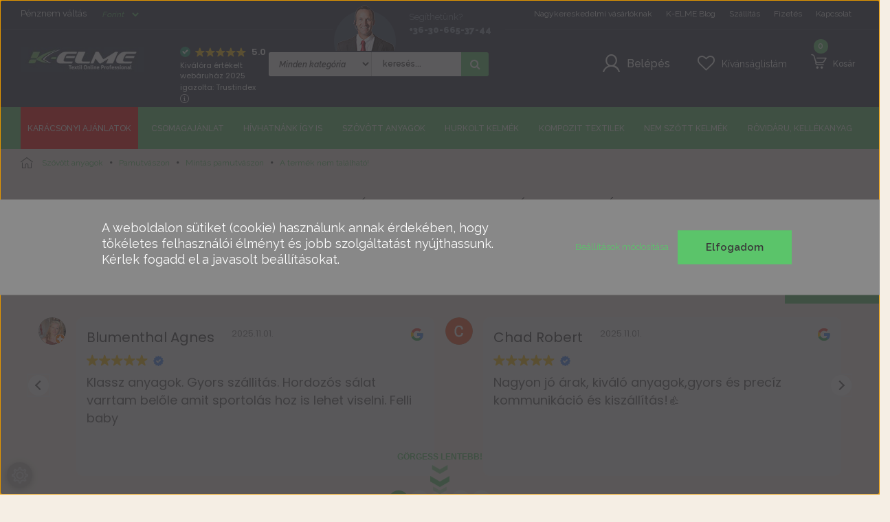

--- FILE ---
content_type: text/html; charset=UTF-8
request_url: https://k-elme.com/mintas-pamutvaszon-mandalak-mandala-haromszoggel-12cm12cm-piros-szurke-16355
body_size: 32400
content:
<!DOCTYPE html>
<!--[if lt IE 7]>      <html class="no-js lt-ie10 lt-ie9 lt-ie8 lt-ie7" lang="hu" dir="ltr"> <![endif]-->
<!--[if IE 7]>         <html class="no-js lt-ie10 lt-ie9 lt-ie8" lang="hu" dir="ltr"> <![endif]-->
<!--[if IE 8]>         <html class="no-js lt-ie10 lt-ie9" lang="hu" dir="ltr"> <![endif]-->
<!--[if IE 9]>         <html class="no-js lt-ie10" lang="hu" dir="ltr"> <![endif]-->
<!--[if gt IE 10]><!--> <html class="no-js" lang="hu" dir="ltr"> <!--<![endif]-->
<head>
    <title>A termék nem található!</title>
    <meta charset="utf-8">
    <meta name="description" content=" -os áron - Rendelj raktárról, akár ingyen házhoz szállítással! Nézd meg most!>>">
    <meta name="robots" content="index, follow">
    <link href="https://kelme.cdn.shoprenter.hu/custom/kelme/image/data/-template-kelme-/k-elmex_profilk%C3%A9p_2.jpg?lastmod=1580906865.1756988430" rel="icon" />
    <link href="https://kelme.cdn.shoprenter.hu/custom/kelme/image/data/-template-kelme-/k-elmex_profilk%C3%A9p_2.jpg?lastmod=1580906865.1756988430" rel="apple-touch-icon" />
    <base href="https://k-elme.com:443" />
    <link rel="stylesheet" href="https://cdnjs.cloudflare.com/ajax/libs/font-awesome/4.7.0/css/font-awesome.min.css">
<meta name="DC.Creator" content=K-ELME KFT - Textil Online Professional">
<meta name="dc.type" content="website">
<meta name="dc.language" content="hu">
<meta property="og:site_name" content="K-ELME KFT - Textil Online Professional" />
<meta property="og:type" content="website" />
<meta property="og:locale" content="hu_HU" />
<meta name="facebook-domain-verification" content="vkgiij3e3le9ums08vew3trz1zvsbx" />

    <meta name="viewport" content="width=device-width, initial-scale=1">
    
    <!-- Custom styles for this template -->
    <link rel="stylesheet" href="//maxcdn.bootstrapcdn.com/font-awesome/4.7.0/css/font-awesome.min.css">
            
        
        
    
            <link rel="stylesheet" href="https://kelme.cdn.shoprenter.hu/web/compiled/css/fancybox2.css?v=1761827193" media="screen">
            <link rel="stylesheet" href="https://kelme.cdn.shoprenter.hu/web/compiled/css/fonts.css?v=1761827193" media="screen">
            <link rel="stylesheet" href="https://kelme.cdn.shoprenter.hu/web/compiled/css/global_bootstrap.css?v=1761827193" media="screen">
            <link rel="stylesheet" href="//fonts.googleapis.com/css?family=Raleway:100,100i,300,300i,400,400i,500,500i,600,600i,900,900i|Indie+Flower&subset=latin-ext,latin" media="screen">
            <link rel="stylesheet" href="https://kelme.cdn.shoprenter.hu/custom/kelme/catalog/view/theme/kelme/stylesheet/1565000507.0.1746532770.0.css?v=null.1756988430" media="screen">
        <script>
        window.nonProductQuality = 100;
    </script>
    <script src="//ajax.googleapis.com/ajax/libs/jquery/1.10.2/jquery.min.js"></script>
    <script>window.jQuery || document.write('<script src="https://kelme.cdn.shoprenter.hu/catalog/view/javascript/jquery/jquery-1.10.2.min.js?v=1484139539"><\/script>')</script>

            
        <script src="https://kelme.cdn.shoprenter.hu/web/compiled/js/countdown.js?v=1761827192"></script>
        <!-- Header JavaScript codes -->
            <script src="https://kelme.cdn.shoprenter.hu/web/compiled/js/base.js?v=1761827192"></script>
                    <script src="https://kelme.cdn.shoprenter.hu/catalog/view/theme/kelme/javascript/jssocials.min.js?v=1501510355"></script>
                    <script src="https://kelme.cdn.shoprenter.hu/catalog/view/theme/kelme/javascript/template.js?v=1507727475"></script>
                    <script src="https://kelme.cdn.shoprenter.hu/web/compiled/js/fancybox2.js?v=1761827192"></script>
                    <script src="https://kelme.cdn.shoprenter.hu/web/compiled/js/before_starter2_head.js?v=1761827192"></script>
                    <script src="https://kelme.cdn.shoprenter.hu/web/compiled/js/before_starter2_productpage.js?v=1761827192"></script>
                    <script src="https://kelme.cdn.shoprenter.hu/web/compiled/js/base_bootstrap.js?v=1761827192"></script>
                    <script src="https://kelme.cdn.shoprenter.hu/web/compiled/js/nanobar.js?v=1761827192"></script>
                    <script src="https://kelme.cdn.shoprenter.hu/web/compiled/js/before_starter.js?v=1761827192"></script>
                    <!-- Header jQuery onLoad scripts -->
    <script>
        window.countdownFormat = '%D:%H:%M:%S';
        //<![CDATA[
        var BASEURL = 'https://k-elme.com';
Currency = {"symbol_left":"","symbol_right":" Ft","decimal_place":0,"decimal_point":",","thousand_point":".","currency":"HUF","value":1};
var ShopRenter = ShopRenter || {}; ShopRenter.product = {"id":0,"sku":"","currency":"HUF","unitName":"","price":0,"name":"","brand":"","currentVariant":[],"parent":{"id":0,"sku":"","unitName":"","price":0,"name":""}};

            function setAutoHelpTitles(){
                $('.autohelp[title]').each(function(){
                    if(!$(this).parents('.aurora-scroll-mode').length) {
                        $(this).attr('rel', $(this).attr('title') );
                        $(this).removeAttr('title');
                        $(this).qtip({
                            content: { text:  $(this).attr('rel') },
                            hide: { fixed: true },
                            position: {
                                corner: {
                                    target: 'topMiddle',
                                    tooltip: 'bottomMiddle'
                                },
                                adjust: {
                                    screen: true
                                }
                            },
                            style: {
                                border: { color: '#cccccc'},
                                background: '#ffffff',
                                width: 340
                            }
                        });
                    }
                });
            }
            

        $(document).ready(function(){
        // DOM ready
            
                $('.fancybox').fancybox({
                    maxWidth: 820,
                    maxHeight: 650,
                    afterLoad: function(){
                        wrapCSS = $(this.element).data('fancybox-wrapcss');
                        if(wrapCSS){
                            $('.fancybox-wrap').addClass(wrapCSS);
                        }
                    },
                    helpers: {
                        thumbs: {
                            width: 50,
                            height: 50
                        }
                    }
                });
                $('.fancybox-inline').fancybox({
                    maxWidth: 820,
                    maxHeight: 650,
                    type:'inline'
                });
                

setAutoHelpTitles();

        // /DOM ready
        });
        $(window).load(function(){
        // OnLoad
            new WishlistHandler('wishlist-add','Csak regisztrált felhasználók számára elérhető, kérjük először regisztráljon, vagy lépjen be!');

        // /OnLoad
        });
        //]]>
    </script>
    
        <script src="https://kelme.cdn.shoprenter.hu/web/compiled/js/vue/manifest.bundle.js?v=1761827189"></script>
<script>
    var ShopRenter = ShopRenter || {};
    ShopRenter.onCartUpdate = function (callable) {
        document.addEventListener('cartChanged', callable)
    };
    ShopRenter.onItemAdd = function (callable) {
        document.addEventListener('AddToCart', callable)
    };
    ShopRenter.onItemDelete = function (callable) {
        document.addEventListener('deleteCart', callable)
    };
    ShopRenter.onSearchResultViewed = function (callable) {
        document.addEventListener('AuroraSearchResultViewed', callable)
    };
    ShopRenter.onSubscribedForNewsletter = function (callable) {
        document.addEventListener('AuroraSubscribedForNewsletter', callable)
    };
    ShopRenter.onCheckoutInitiated = function (callable) {
        document.addEventListener('AuroraCheckoutInitiated', callable)
    };
    ShopRenter.onCheckoutShippingInfoAdded = function (callable) {
        document.addEventListener('AuroraCheckoutShippingInfoAdded', callable)
    };
    ShopRenter.onCheckoutPaymentInfoAdded = function (callable) {
        document.addEventListener('AuroraCheckoutPaymentInfoAdded', callable)
    };
    ShopRenter.onCheckoutOrderConfirmed = function (callable) {
        document.addEventListener('AuroraCheckoutOrderConfirmed', callable)
    };
    ShopRenter.onCheckoutOrderPaid = function (callable) {
        document.addEventListener('AuroraOrderPaid', callable)
    };
    ShopRenter.onCheckoutOrderPaidUnsuccessful = function (callable) {
        document.addEventListener('AuroraOrderPaidUnsuccessful', callable)
    };
    ShopRenter.onProductPageViewed = function (callable) {
        document.addEventListener('AuroraProductPageViewed', callable)
    };
    ShopRenter.onMarketingConsentChanged = function (callable) {
        document.addEventListener('AuroraMarketingConsentChanged', callable)
    };
    ShopRenter.onCustomerRegistered = function (callable) {
        document.addEventListener('AuroraCustomerRegistered', callable)
    };
    ShopRenter.onCustomerLoggedIn = function (callable) {
        document.addEventListener('AuroraCustomerLoggedIn', callable)
    };
    ShopRenter.onCustomerUpdated = function (callable) {
        document.addEventListener('AuroraCustomerUpdated', callable)
    };
    ShopRenter.onCartPageViewed = function (callable) {
        document.addEventListener('AuroraCartPageViewed', callable)
    };
    ShopRenter.customer = {"userId":0,"userClientIP":"3.17.178.239","userGroupId":8,"customerGroupTaxMode":"gross","customerGroupPriceMode":"only_gross","email":"","phoneNumber":"","name":{"firstName":"","lastName":""}};
    ShopRenter.theme = {"name":"kelme","family":"kelme","parent":"rome"};
    ShopRenter.shop = {"name":"kelme","locale":"hu","currency":{"code":"HUF","rate":1},"domain":"kelme.myshoprenter.hu"};
    ShopRenter.page = {"route":"product\/product","queryString":"mintas-pamutvaszon-mandalak-mandala-haromszoggel-12cm12cm-piros-szurke-16355"};

    ShopRenter.formSubmit = function (form, callback) {
        callback();
    };

    let loadedAsyncScriptCount = 0;
    function asyncScriptLoaded(position) {
        loadedAsyncScriptCount++;
        if (position === 'body') {
            if (document.querySelectorAll('.async-script-tag').length === loadedAsyncScriptCount) {
                if (/complete|interactive|loaded/.test(document.readyState)) {
                    document.dispatchEvent(new CustomEvent('asyncScriptsLoaded', {}));
                } else {
                    document.addEventListener('DOMContentLoaded', () => {
                        document.dispatchEvent(new CustomEvent('asyncScriptsLoaded', {}));
                    });
                }
            }
        }
    }
</script>

            <script type="text/javascript" async class="async-script-tag" onload="asyncScriptLoaded('header')" src="https://static2.rapidsearch.dev/resultpage.js?shop=kelme.shoprenter.hu"></script>
            <script type="text/javascript" async class="async-script-tag" onload="asyncScriptLoaded('header')" src="https://onsite.optimonk.com/script.js?account=136092"></script>
    
                    <script type="text/javascript" src="https://kelme.cdn.shoprenter.hu/web/compiled/js/vue/customerEventDispatcher.bundle.js?v=1761827189"></script>




        <!-- Custom header scripts -->
    <script>

$('head').append('<link rel="stylesheet" href="https://kelmejs.netmetro.eu/kelme.css?v=22226a\">');
$('head').append('<link rel="stylesheet" href="https://beta.kelme.adatraktar.hu/kelme-css.css\">');
    
</script>
    
                
            
            <script>window.dataLayer=window.dataLayer||[];function gtag(){dataLayer.push(arguments)};var ShopRenter=ShopRenter||{};ShopRenter.config=ShopRenter.config||{};ShopRenter.config.googleConsentModeDefaultValue="granted";</script>                        <script type="text/javascript" src="https://kelme.cdn.shoprenter.hu/web/compiled/js/vue/googleConsentMode.bundle.js?v=1761827189"></script>

            <!-- Meta Pixel Code -->
<script>
!function(f,b,e,v,n,t,s)
{if(f.fbq)return;n=f.fbq=function(){n.callMethod?
n.callMethod.apply(n,arguments):n.queue.push(arguments)};
if(!f._fbq)f._fbq=n;n.push=n;n.loaded=!0;n.version='2.0';
n.queue=[];t=b.createElement(e);t.async=!0;
t.src=v;s=b.getElementsByTagName(e)[0];
s.parentNode.insertBefore(t,s)}(window, document,'script',
'https://connect.facebook.net/en_US/fbevents.js');
fbq('consent', 'revoke');
fbq('init', '1730197937231648');
fbq('track', 'PageView');
document.addEventListener('AuroraProductPageViewed', function(auroraEvent) {
                    fbq('track', 'ViewContent', {
                        content_type: 'product',
                        content_ids: [auroraEvent.detail.product.id.toString()],
                        value: parseFloat(auroraEvent.detail.product.grossUnitPrice),
                        currency: auroraEvent.detail.product.currency
                    }, {
                        eventID: auroraEvent.detail.event.id
                    });
                });
document.addEventListener('AuroraAddedToCart', function(auroraEvent) {
    var fbpId = [];
    var fbpValue = 0;
    var fbpCurrency = '';

    auroraEvent.detail.products.forEach(function(item) {
        fbpValue += parseFloat(item.grossUnitPrice) * item.quantity;
        fbpId.push(item.id);
        fbpCurrency = item.currency;
    });


    fbq('track', 'AddToCart', {
        content_ids: fbpId,
        content_type: 'product',
        value: fbpValue,
        currency: fbpCurrency
    }, {
        eventID: auroraEvent.detail.event.id
    });
})
window.addEventListener('AuroraMarketingCookie.Changed', function(event) {
            let consentStatus = event.detail.isAccepted ? 'grant' : 'revoke';
            if (typeof fbq === 'function') {
                fbq('consent', consentStatus);
            }
        });
</script>
<noscript><img height="1" width="1" style="display:none"
src="https://www.facebook.com/tr?id=1730197937231648&ev=PageView&noscript=1"
/></noscript>
<!-- End Meta Pixel Code -->
            <!-- Google Tag Manager -->
<script>(function(w,d,s,l,i){w[l]=w[l]||[];w[l].push({'gtm.start':
new Date().getTime(),event:'gtm.js'});var f=d.getElementsByTagName(s)[0],
j=d.createElement(s),dl=l!='dataLayer'?'&l='+l:'';j.async=true;j.src=
'https://www.googletagmanager.com/gtm.js?id='+i+dl;f.parentNode.insertBefore(j,f);
})(window,document,'script','dataLayer','GTM-PRRMRBX');</script>
<!-- End Google Tag Manager -->
            
            
                <!--Global site tag(gtag.js)--><script async src="https://www.googletagmanager.com/gtag/js?id=G-XB5ZYQD9GN"></script><script>window.dataLayer=window.dataLayer||[];function gtag(){dataLayer.push(arguments);}
gtag('js',new Date());gtag('config','G-XB5ZYQD9GN');gtag('config','AW-968995604',{"allow_enhanced_conversions":true});</script>                                <script type="text/javascript" src="https://kelme.cdn.shoprenter.hu/web/compiled/js/vue/GA4EventSender.bundle.js?v=1761827189"></script>

    
    
</head>

<body id="body" class="bootstrap-body page-body body-pathway-top desktop-device-body body-pathway-top kelme-body" role="document">
            <!-- Google Tag Manager (noscript) -->
<noscript><iframe src="https://www.googletagmanager.com/ns.html?id=GTM-PRRMRBX"
height="0" width="0" style="display:none;visibility:hidden"></iframe></noscript>
<!-- End Google Tag Manager (noscript) -->
    
<div id="fb-root"></div>
<script>(function (d, s, id) {
        var js, fjs = d.getElementsByTagName(s)[0];
        if (d.getElementById(id)) return;
        js = d.createElement(s);
        js.id = id;
        js.src = "//connect.facebook.net/hu_HU/sdk/xfbml.customerchat.js#xfbml=1&version=v2.12&autoLogAppEvents=1";
        fjs.parentNode.insertBefore(js, fjs);
    }(document, "script", "facebook-jssdk"));
</script>



            

<!-- cached -->    <div id="first-login-nanobar-button">
    <img src="https://kelme.cdn.shoprenter.hu/catalog/view/theme/default/image/cog-settings-grey.svg?v=null.1756988430" class="sr-cog" alt="" width="24" height="24"/>
</div>
<div id="firstLogNanobar" class="Fixed aurora-nanobar aurora-nanobar-firstlogin">
    <div class="aurora-nanobar-container">
        <span id="nanoTextCookies" class="aurora-nanobar-text"
              style="font-size: px;"><span style="font-size:18px;">A weboldalon sütiket (cookie) használunk annak érdekében, hogy tökéletes felhasználói élményt és jobb szolgáltatást nyújthassunk. Kérlek fogadd el a javasolt beállításokat.</span>
        </span>
        <div class="aurora-nanobar-buttons-wrapper">
            <a id ="aurora-nanobar-settings-button" href="">
                <span>Beállítások módosítása</span>
            </a>
            <a id="auroraNanobarCloseCookies" href="" class="button btn btn-primary aurora-nanobar-btn" data-button-save-text="Beállítások mentése">
                <span>Elfogadom</span>
            </a>
        </div>
        <div class="aurora-nanobar-cookies" style="display: none;">
            <div class="form-group">
                <label><input type="checkbox" name="required_cookies" id="required-cookies" disabled="disabled" checked="checked" /> Szükséges cookie-k</label>
                <div class="cookies-help-text">
                    Ezek a cookie-k segítenek abban, hogy a webáruház használható és működőképes legyen.
                </div>
            </div>
            <div class="form-group">
                <label>
                    <input type="checkbox" name="marketing_cookies" id="marketing-cookies"
                             checked />
                    Marketing cookie-k
                </label>
                <div class="cookies-help-text">
                    Ezeket a cookie-k segítenek abban, hogy az érdeklődési körödnek megfelelő textileket tudjunk ajánlani neked.
                </div>
            </div>
        </div>
    </div>
</div>

<script>

    (function ($) {
        $(document).ready(function () {
            new AuroraNanobar.FirstLogNanobarCheckbox(jQuery('#firstLogNanobar'), 'bottom');
        });
    })(jQuery);

</script>
<!-- /cached -->

    
                <!-- cached -->













    <link media="screen and (max-width: 992px)" rel="stylesheet" href="https://kelme.cdn.shoprenter.hu/catalog/view/javascript/jquery/jquery-mmenu/dist/css/jquery.mmenu.all.css?v=1484139539">
    <script src="https://kelme.cdn.shoprenter.hu/catalog/view/javascript/jquery/jquery-mmenu/dist/js/jquery.mmenu.all.min.js?v=1484139539"></script>
        <script src="https://kelme.cdn.shoprenter.hu/catalog/view/javascript/jquery/product_count_in_cart.js?v=1530610005"></script>

    <script>
        $(document).ready(function(){$('#categorytree-nav').mmenu({navbar:{title:'Termékek'},extensions:["theme-dark","border-full"],offCanvas:{position:"left",zposition:"back"},counters:true,searchfield:{add:true,search:true,placeholder:'keresés',noResults:''}});$('#menu-nav').mmenu({navbar:{title:'Menü'},extensions:["theme-dark","border-full"],offCanvas:{position:"right",zposition:"back"},counters:true,searchfield:{add:true,search:true,placeholder:'keresés',noResults:''}});function setLanguagesMobile(type){$('.'+type+'-change-mobile').click(function(e){e.preventDefault();$('#'+type+'_value_mobile').attr('value',$(this).data('value'));$('#mobile_'+type+'_form').submit();});}
setLanguagesMobile('language');setLanguagesMobile('currency');});    </script>

    <form action="index.php" method="post" enctype="multipart/form-data" id="mobile_currency_form">
        <input id="currency_value_mobile" type="hidden" value="" name="currency_id"/>
    </form>

    <form action="index.php" method="post" enctype="multipart/form-data" id="mobile_language_form">
        <input id="language_value_mobile" type="hidden" value="" name="language_code"/>
    </form>

            <div id="categorytree-nav">
            <ul>
                    
    <li>
    <a href="https://k-elme.com/karacsonyi-ajanlatok-625">            <h3 class="category-list-link-text">Karácsonyi ajánlatok</h3>
        </a>
    </li><li>
    <a href="https://k-elme.com/csomagkucko-624">            <h3 class="category-list-link-text">Csomagajánlat</h3>
        </a>
    </li><li>
    <a href="https://k-elme.com/igy-is-hivjuk-82">            <h3 class="category-list-link-text">Hívhatnánk       így is</h3>
        </a>
            <ul><li>
    <a href="https://k-elme.com/igy-is-hivjuk-82/gyerekeknek-3-90">            Gyerekeknek
        </a>
            <ul><li>
    <a href="https://k-elme.com/igy-is-hivjuk-82/gyerekeknek-3-90/vasznak-gyerekeknek-220">            Mintás pamutvászon gyerekeknek
        </a>
    </li><li>
    <a href="https://k-elme.com/igy-is-hivjuk-82/gyerekeknek-3-90/pamut-jerseyek-futerrek-gyerekeknek-221">            Pamut jerseyk, futterek gyerekeknek
        </a>
    </li><li>
    <a href="https://k-elme.com/igy-is-hivjuk-82/gyerekeknek-3-90/wellsoftok-polarok-gyerekeknek-222">            Wellsoftok, polárok gyerekeknek
        </a>
    </li><li>
    <a href="https://k-elme.com/igy-is-hivjuk-82/gyerekeknek-3-90/egyebek-223">            Egyebek
        </a>
    </li></ul>
    </li><li>
    <a href="https://k-elme.com/igy-is-hivjuk-82/mintas-vasznak-93">            Pamutvászon
        </a>
            <ul><li>
    <a href="https://k-elme.com/igy-is-hivjuk-82/mintas-vasznak-93/mintas-vasznak-224">            Mintás pamutvászon
        </a>
    </li><li>
    <a href="https://k-elme.com/igy-is-hivjuk-82/mintas-vasznak-93/gyerek-mintas-vasznak-227">            Gyerek mintás pamutvászon
        </a>
    </li><li>
    <a href="https://k-elme.com/igy-is-hivjuk-82/mintas-vasznak-93/egyszinu-vasznak-225">            Egyszínű pamutvászon
        </a>
    </li><li>
    <a href="https://k-elme.com/igy-is-hivjuk-82/mintas-vasznak-93/stretch-vasznak-226">            Elasztikus vászon
        </a>
    </li></ul>
    </li><li>
    <a href="https://k-elme.com/igy-is-hivjuk-82/bambusz-639">            BAMBUSZ
        </a>
    </li><li>
    <a href="https://k-elme.com/igy-is-hivjuk-82/polo-anyag-92">            Póló anyagok
        </a>
            <ul><li>
    <a href="https://k-elme.com/igy-is-hivjuk-82/polo-anyag-92/egyszinu-pamut-sztreccs-100">            Egyszínű elasztikus pamut jersey
        </a>
    </li><li>
    <a href="https://k-elme.com/igy-is-hivjuk-82/polo-anyag-92/mintas-pamut-sztreccs-101">            Mintás elasztikus pamut jersey
        </a>
    </li><li>
    <a href="https://k-elme.com/igy-is-hivjuk-82/polo-anyag-92/viscose-jerseyk-231">            Viszkóz jerseyk
        </a>
    </li><li>
    <a href="https://k-elme.com/igy-is-hivjuk-82/polo-anyag-92/pamut-jerseyk-230">            Nem elasztikus pamut jersey
        </a>
    </li><li>
    <a href="https://k-elme.com/igy-is-hivjuk-82/polo-anyag-92/mintas-egyszinu-poly-jersey-265">            Mintás- egyszínű POLY jersey
        </a>
    </li></ul>
    </li><li>
    <a href="https://k-elme.com/igy-is-hivjuk-82/vekony-nyari-anyagok-91">            Vékony, nyári anyagok
        </a>
            <ul><li>
    <a href="https://k-elme.com/igy-is-hivjuk-82/vekony-nyari-anyagok-91/elasztikus-vekony-nyari-anyagok-232">            Elasztikus vékony, nyári anyagok
        </a>
    </li><li>
    <a href="https://k-elme.com/igy-is-hivjuk-82/vekony-nyari-anyagok-91/nem-elasztikus-vekony-nyari-anyagok-233">            Nem elasztikus vékony, nyári anyagok
        </a>
    </li></ul>
    </li><li>
    <a href="https://k-elme.com/igy-is-hivjuk-82/eros-vastag-vasznak-94">            Erős, vastag vásznak
        </a>
            <ul><li>
    <a href="https://k-elme.com/igy-is-hivjuk-82/eros-vastag-vasznak-94/egyszinu-eros-vastag-vasznak-229">            Egyszínű erős vastag vásznak
        </a>
    </li><li>
    <a href="https://k-elme.com/igy-is-hivjuk-82/eros-vastag-vasznak-94/mintas-eros-vastag-vasznak-228">            Mintás erős vastag vásznak
        </a>
    </li></ul>
    </li><li>
    <a href="https://k-elme.com/igy-is-hivjuk-82/fuggony-anyagok-646">            Függöny anyagok
        </a>
    </li><li>
    <a href="https://k-elme.com/igy-is-hivjuk-82/vastag-teli-anyagok-182">            Vastag, téli anyagok
        </a>
            <ul><li>
    <a href="https://k-elme.com/igy-is-hivjuk-82/vastag-teli-anyagok-182/bolyhos-vastag-teli-anyagok-237">            Bolyhos vastag, téli anyagok
        </a>
    </li><li>
    <a href="https://k-elme.com/igy-is-hivjuk-82/vastag-teli-anyagok-182/kotott-hurkolt-vastag-teli-anyagok-234">            Kötött-hurkolt vastag, téli anyagok
        </a>
    </li><li>
    <a href="https://k-elme.com/igy-is-hivjuk-82/vastag-teli-anyagok-182/osszetett-anyagok-235">            Összetett anyagok
        </a>
    </li><li>
    <a href="https://k-elme.com/igy-is-hivjuk-82/vastag-teli-anyagok-182/szoros-vastag-teli-anyagok-236">            Szőrös vastag, téli anyagok
        </a>
    </li></ul>
    </li><li>
    <a href="https://k-elme.com/igy-is-hivjuk-82/abrosz-anyagok-177">            Abrosz anyagok
        </a>
            <ul><li>
    <a href="https://k-elme.com/igy-is-hivjuk-82/abrosz-anyagok-177/viaszos-vaszon-238">            Viaszos vászon
        </a>
    </li><li>
    <a href="https://k-elme.com/igy-is-hivjuk-82/abrosz-anyagok-177/egyeb-abrosz-anyagok-239">            Egyéb abrosz anyagok
        </a>
    </li></ul>
    </li><li>
    <a href="https://k-elme.com/igy-is-hivjuk-82/dekoracisos-anyagok-267">            Dekorációs anyagok
        </a>
    </li><li>
    <a href="https://k-elme.com/igy-is-hivjuk-82/szabadido-anyagok-95">            Szabadidő anyagok 
        </a>
            <ul><li>
    <a href="https://k-elme.com/igy-is-hivjuk-82/szabadido-anyagok-95/bolyhos-futterek-241">            Bolyhos futterek
        </a>
    </li><li>
    <a href="https://k-elme.com/igy-is-hivjuk-82/szabadido-anyagok-95/futterek-240">            Futterek
        </a>
    </li><li>
    <a href="https://k-elme.com/igy-is-hivjuk-82/szabadido-anyagok-95/warmkeeperek-242">            Warmkeeperek
        </a>
    </li></ul>
    </li><li>
    <a href="https://k-elme.com/igy-is-hivjuk-82/vizlepergeto-vizallo-textilek-96">            Vízhatlan és vízlepergetős anyagok
        </a>
            <ul><li>
    <a href="https://k-elme.com/igy-is-hivjuk-82/vizlepergeto-vizallo-textilek-96/vizhatlan-anyagok-243">            Vízhatlan anyagok
        </a>
    </li><li>
    <a href="https://k-elme.com/igy-is-hivjuk-82/vizlepergeto-vizallo-textilek-96/vizlepergetos-anyagok-244">            Vízlepergetős anyagok
        </a>
    </li></ul>
    </li><li>
    <a href="https://k-elme.com/igy-is-hivjuk-82/bolyhosszoros-textilek-98">            Szőrös anyagok
        </a>
            <ul><li>
    <a href="https://k-elme.com/igy-is-hivjuk-82/bolyhosszoros-textilek-98/wellsoftok-245">            Wellsoftok
        </a>
    </li><li>
    <a href="https://k-elme.com/igy-is-hivjuk-82/bolyhosszoros-textilek-98/polarok-246">            Polárok
        </a>
    </li><li>
    <a href="https://k-elme.com/igy-is-hivjuk-82/bolyhosszoros-textilek-98/minkyk-271">            Minkyk
        </a>
    </li><li>
    <a href="https://k-elme.com/igy-is-hivjuk-82/bolyhosszoros-textilek-98/muszorok-248">            Műszőrök
        </a>
    </li><li>
    <a href="https://k-elme.com/igy-is-hivjuk-82/bolyhosszoros-textilek-98/warmkeeperek-247">            Warmkeeperek
        </a>
    </li></ul>
    </li><li>
    <a href="https://k-elme.com/igy-is-hivjuk-82/bluz-anyagok-99">            Blúz anyagok
        </a>
            <ul><li>
    <a href="https://k-elme.com/igy-is-hivjuk-82/bluz-anyagok-99/elasztikus-bluzanyagok-249">            Elasztikus blúzanyagok
        </a>
    </li><li>
    <a href="https://k-elme.com/igy-is-hivjuk-82/bluz-anyagok-99/nem-elasztikus-bluzanyagok-250">            Nem elasztikus blúzanyagok
        </a>
    </li></ul>
    </li><li>
    <a href="https://k-elme.com/igy-is-hivjuk-82/alkalmi-anyagok-176">            Alkalmi anyagok
        </a>
    </li><li>
    <a href="https://k-elme.com/igy-is-hivjuk-82/vatelinek-97">            Vatelinek
        </a>
    </li><li>
    <a href="https://k-elme.com/igy-is-hivjuk-82/ajandekutalvanyok-623">            Ajándékutalványok
        </a>
    </li><li>
    <a href="https://k-elme.com/igy-is-hivjuk-82/legfrissebb-szepsegeim-178">            Vetexek
        </a>
    </li><li>
    <a href="https://k-elme.com/igy-is-hivjuk-82/kollekciok-179">            Szövetek
        </a>
    </li><li>
    <a href="https://k-elme.com/igy-is-hivjuk-82/passze-268">            Passzék
        </a>
    </li><li>
    <a href="https://k-elme.com/igy-is-hivjuk-82/kulonlegessegek-egyeb-erdekessegek-180">            Különlegességek - Egyéb érdekességek
        </a>
    </li><li>
    <a href="https://k-elme.com/igy-is-hivjuk-82/kis-kedvenceink">            KIS KEDVENCEINK
        </a>
    </li></ul>
    </li><li>
    <a href="https://k-elme.com/szovott-anyagok-83">            <h3 class="category-list-link-text">Szövött anyagok</h3>
        </a>
            <ul><li>
    <a href="https://k-elme.com/szovott-anyagok-83/vasznak-poplinok-106">            Pamutvászon
        </a>
            <ul><li>
    <a href="https://k-elme.com/szovott-anyagok-83/vasznak-poplinok-106/mintas-vasznak-160">            Mintás pamutvászon
        </a>
    </li><li>
    <a href="https://k-elme.com/szovott-anyagok-83/vasznak-poplinok-106/egyszinu-vasznak-159">            Egyszínű pamutvászon
        </a>
    </li><li>
    <a href="https://k-elme.com/szovott-anyagok-83/vasznak-poplinok-106/egyszinu-sztreccs-vasznak-161">            Elasztikus vászon
        </a>
    </li><li>
    <a href="https://k-elme.com/szovott-anyagok-83/vasznak-poplinok-106/mintas-sztreccs-vasznak-162">            Gyerek mintás pamutvászon
        </a>
    </li></ul>
    </li><li>
    <a href="https://k-elme.com/szovott-anyagok-83/puplinok-187">            Puplin anyag
        </a>
            <ul><li>
    <a href="https://k-elme.com/szovott-anyagok-83/puplinok-187/elasztikus-puplin-252">            Elasztikus puplin
        </a>
    </li><li>
    <a href="https://k-elme.com/szovott-anyagok-83/puplinok-187/nem-elasztikus-puplin-253">            Nem elasztikus puplin
        </a>
    </li></ul>
    </li><li>
    <a href="https://k-elme.com/szovott-anyagok-83/funkcionalis-vizlepergetos-vizhatlan-113">            Vízlepergetős, vízhatlan anyagok
        </a>
            <ul><li>
    <a href="https://k-elme.com/szovott-anyagok-83/funkcionalis-vizlepergetos-vizhatlan-113/vizhatlanok-201">            Vízhatlan anyagok
        </a>
    </li><li>
    <a href="https://k-elme.com/szovott-anyagok-83/funkcionalis-vizlepergetos-vizhatlan-113/vizlepergetosok-202">            Vízlepergetős anyagok
        </a>
    </li><li>
    <a href="https://k-elme.com/szovott-anyagok-83/funkcionalis-vizlepergetos-vizhatlan-113/hektor-shield-gyongyvaszon-oxford-600d-800">            Hektor Shield gyöngyvászon, Oxford 600D
        </a>
    </li><li>
    <a href="https://k-elme.com/szovott-anyagok-83/funkcionalis-vizlepergetos-vizhatlan-113/pul-anyag-rendeles">            PUL anyag
        </a>
    </li></ul>
    </li><li>
    <a href="https://k-elme.com/szovott-anyagok-83/dekoracios-anyagok-116">            Dekorációs anyagok
        </a>
            <ul><li>
    <a href="https://k-elme.com/szovott-anyagok-83/dekoracios-anyagok-116/minimattok-206">            Minimattok
        </a>
    </li><li>
    <a href="https://k-elme.com/szovott-anyagok-83/dekoracios-anyagok-116/szatenok-203">            Szatén anyag
        </a>
    </li><li>
    <a href="https://k-elme.com/szovott-anyagok-83/dekoracios-anyagok-116/tullok-204">            Tüll méteráru
        </a>
    </li><li>
    <a href="https://k-elme.com/szovott-anyagok-83/dekoracios-anyagok-116/dekor-beles-selyem-691">            dekor-bélés selyem
        </a>
    </li><li>
    <a href="https://k-elme.com/szovott-anyagok-83/dekoracios-anyagok-116/organzak-205">            Organzák, egyéb
        </a>
    </li></ul>
    </li><li>
    <a href="https://k-elme.com/szovott-anyagok-83/eros-vastag-vasznak-103">            Erős, vastag vásznak
        </a>
            <ul><li>
    <a href="https://k-elme.com/szovott-anyagok-83/eros-vastag-vasznak-103/egyszinuek-208">            Egyszínű vastag erős vászon
        </a>
    </li><li>
    <a href="https://k-elme.com/szovott-anyagok-83/eros-vastag-vasznak-103/mintasak-207">            Mintás vastag erős vászon
        </a>
    </li></ul>
    </li><li>
    <a href="https://k-elme.com/szovott-anyagok-83/gezeklenek-voile-ok-108">            Gézek, lenek
        </a>
            <ul><li>
    <a href="https://k-elme.com/szovott-anyagok-83/gezeklenek-voile-ok-108/gezek-209">            Dupla géz anyag
        </a>
    </li><li>
    <a href="https://k-elme.com/szovott-anyagok-83/gezeklenek-voile-ok-108/lenek-210">            Len anyag
        </a>
    </li></ul>
    </li><li>
    <a href="https://k-elme.com/szovott-anyagok-83/farmer-110">            Farmer anyag
        </a>
    </li><li>
    <a href="https://k-elme.com/szovott-anyagok-83/fuggony-anyagok-643">            Függöny anyagok
        </a>
    </li><li>
    <a href="https://k-elme.com/szovott-anyagok-83/minimatt-109">            Minimattok (panamák)
        </a>
    </li><li>
    <a href="https://k-elme.com/szovott-anyagok-83/flokonok-gyurt-viscose-ok-107">             Flokonok, gyűrt viszkózok
        </a>
            <ul><li>
    <a href="https://k-elme.com/szovott-anyagok-83/flokonok-gyurt-viscose-ok-107/flokonok-214">            Flokon anyag
        </a>
    </li><li>
    <a href="https://k-elme.com/szovott-anyagok-83/flokonok-gyurt-viscose-ok-107/gyurt-viscoseok-215">            Gyűrt viszkózok
        </a>
    </li></ul>
    </li><li>
    <a href="https://k-elme.com/szovott-anyagok-83/kordbarsonyok-111">            Kordbársonyok
        </a>
            <ul><li>
    <a href="https://k-elme.com/szovott-anyagok-83/kordbarsonyok-111/egyszinu-kordok-217">            Egyszínű kordok
        </a>
    </li><li>
    <a href="https://k-elme.com/szovott-anyagok-83/kordbarsonyok-111/mintas-kordok-216">            Mintás kordok
        </a>
    </li></ul>
    </li><li>
    <a href="https://k-elme.com/szovott-anyagok-83/damaszt-114">            Blúz anyagok
        </a>
            <ul><li>
    <a href="https://k-elme.com/szovott-anyagok-83/damaszt-114/elasztikus-bluzanyagok-218">            Elasztikus blúzanyagok
        </a>
    </li><li>
    <a href="https://k-elme.com/szovott-anyagok-83/damaszt-114/nem-elasztikus-bluzanyagok-219">            Nem elasztikus blúzanyagok
        </a>
    </li></ul>
    </li><li>
    <a href="https://k-elme.com/szovott-anyagok-83/nadrag-kosztum-szovetek-102">            Szövetek 
        </a>
            <ul><li>
    <a href="https://k-elme.com/szovott-anyagok-83/nadrag-kosztum-szovetek-102/chanel-szovet-805">            Chanel szövet
        </a>
    </li><li>
    <a href="https://k-elme.com/szovott-anyagok-83/nadrag-kosztum-szovetek-102/elasztikus-szovetek-212">            Elasztikus szövetek
        </a>
    </li><li>
    <a href="https://k-elme.com/szovott-anyagok-83/nadrag-kosztum-szovetek-102/nem-elasztikus-szovetek-213">            Nem elasztikus szövetek
        </a>
    </li></ul>
    </li><li>
    <a href="https://k-elme.com/szovott-anyagok-83/textil-mubor-112">            Flanellek
        </a>
    </li><li>
    <a href="https://k-elme.com/szovott-anyagok-83/alkalmi-anyagok-117">            Alkalmi anyagok
        </a>
    </li><li>
    <a href="https://k-elme.com/szovott-anyagok-83/bambusz-792">            BAMBUSZ
        </a>
    </li><li>
    <a href="https://k-elme.com/szovott-anyagok-83/vetex-118">            Vetexek
        </a>
    </li><li>
    <a href="https://k-elme.com/szovott-anyagok-83/egyeb-175">            Egyéb
        </a>
    </li></ul>
    </li><li>
    <a href="https://k-elme.com/hurkolt-kelmek-84">            <h3 class="category-list-link-text">Hurkolt kelmék</h3>
        </a>
            <ul><li>
    <a href="https://k-elme.com/hurkolt-kelmek-84/frottir-anyag-798">            Frottír anyag
        </a>
    </li><li>
    <a href="https://k-elme.com/hurkolt-kelmek-84/polo-anyagok-cotton-keverek-poly-jersey-104">            Póló anyagok
        </a>
            <ul><li>
    <a href="https://k-elme.com/hurkolt-kelmek-84/polo-anyagok-cotton-keverek-poly-jersey-104/stretch-pamut-jersey-mintas-164">            Mintás elasztikus pamut jersey
        </a>
    </li><li>
    <a href="https://k-elme.com/hurkolt-kelmek-84/polo-anyagok-cotton-keverek-poly-jersey-104/stretch-pamut-jersey-egyszinu-165">            Egyszínű elasztikus pamut jersey
        </a>
    </li><li>
    <a href="https://k-elme.com/hurkolt-kelmek-84/polo-anyagok-cotton-keverek-poly-jersey-104/pamut-jersey-166">            Nem elasztikus pamut jersey
        </a>
    </li><li>
    <a href="https://k-elme.com/hurkolt-kelmek-84/polo-anyagok-cotton-keverek-poly-jersey-104/viscose-jersey-167">            Viszkóz jersey
        </a>
    </li><li>
    <a href="https://k-elme.com/hurkolt-kelmek-84/polo-anyagok-cotton-keverek-poly-jersey-104/mintas-egyszinu-poly-jersey-264">            Mintás- egyszínű POLY jersey
        </a>
    </li></ul>
    </li><li>
    <a href="https://k-elme.com/hurkolt-kelmek-84/polarok-wellsoftok-sherpak-minkyk-80">            Polárok-Wellsoftok-Sherpák-Minkyk
        </a>
            <ul><li>
    <a href="https://k-elme.com/hurkolt-kelmek-84/polarok-wellsoftok-sherpak-minkyk-80/polarok-256">            Polár anyag
        </a>
    </li><li>
    <a href="https://k-elme.com/hurkolt-kelmek-84/polarok-wellsoftok-sherpak-minkyk-80/polarok-81">            Micropolárok
        </a>
    </li><li>
    <a href="https://k-elme.com/hurkolt-kelmek-84/polarok-wellsoftok-sherpak-minkyk-80/wellsoft-157">            Wellsoftok
        </a>
    </li><li>
    <a href="https://k-elme.com/hurkolt-kelmek-84/polarok-wellsoftok-sherpak-minkyk-80/minky-163">            Minky anyag
        </a>
    </li><li>
    <a href="https://k-elme.com/hurkolt-kelmek-84/polarok-wellsoftok-sherpak-minkyk-80/sherpak-158">            Sherpák
        </a>
    </li></ul>
    </li><li>
    <a href="https://k-elme.com/hurkolt-kelmek-84/csipkek-tullok-muszlinok-neccek-124">            Csipkék, tüllök, muszlinok, neccek
        </a>
            <ul><li>
    <a href="https://k-elme.com/hurkolt-kelmek-84/csipkek-tullok-muszlinok-neccek-124/csipke-171">            Csipkék
        </a>
    </li><li>
    <a href="https://k-elme.com/hurkolt-kelmek-84/csipkek-tullok-muszlinok-neccek-124/tull-172">            Tüll anyag
        </a>
    </li><li>
    <a href="https://k-elme.com/hurkolt-kelmek-84/csipkek-tullok-muszlinok-neccek-124/muszlin-173">            Muszlin anyag
        </a>
    </li><li>
    <a href="https://k-elme.com/hurkolt-kelmek-84/csipkek-tullok-muszlinok-neccek-124/halo-174">            Neccek, hálók
        </a>
    </li></ul>
    </li><li>
    <a href="https://k-elme.com/hurkolt-kelmek-84/bambusz-640">            BAMBUSZ
        </a>
    </li><li>
    <a href="https://k-elme.com/hurkolt-kelmek-84/szabadido-ruha-anyagok-new-119">            Szabadidőruha anyagok
        </a>
            <ul><li>
    <a href="https://k-elme.com/hurkolt-kelmek-84/szabadido-ruha-anyagok-new-119/futter-168">            Futter
        </a>
    </li><li>
    <a href="https://k-elme.com/hurkolt-kelmek-84/szabadido-ruha-anyagok-new-119/bolyhos-futter-170">            Bolyhos futter
        </a>
    </li><li>
    <a href="https://k-elme.com/hurkolt-kelmek-84/szabadido-ruha-anyagok-new-119/warmkeeper-169">            Warmkeeper
        </a>
    </li></ul>
    </li><li>
    <a href="https://k-elme.com/hurkolt-kelmek-84/kotottek-194">            Kötöttek
        </a>
            <ul><li>
    <a href="https://k-elme.com/hurkolt-kelmek-84/kotottek-194/kotott-hatasuak-198">            Kötött hatású anyag
        </a>
    </li><li>
    <a href="https://k-elme.com/hurkolt-kelmek-84/kotottek-194/kotottek-197">            Kötöttek
        </a>
    </li></ul>
    </li><li>
    <a href="https://k-elme.com/hurkolt-kelmek-84/dekoracios-anyagok-127">            Dekorációs anyagok
        </a>
    </li><li>
    <a href="https://k-elme.com/hurkolt-kelmek-84/punto-128">            Puntó 
        </a>
    </li><li>
    <a href="https://k-elme.com/hurkolt-kelmek-84/plussok-122">            Plüssök
        </a>
    </li><li>
    <a href="https://k-elme.com/hurkolt-kelmek-84/furdoruha-jersey-123">            Táncruha-fellépőruha anyagok
        </a>
    </li><li>
    <a href="https://k-elme.com/hurkolt-kelmek-84/passzek-120">            Passzék
        </a>
    </li><li>
    <a href="https://k-elme.com/hurkolt-kelmek-84/muszorok-190">            Műszőrök
        </a>
    </li><li>
    <a href="https://k-elme.com/hurkolt-kelmek-84/textil-borok-191">            Textilbőrök
        </a>
    </li><li>
    <a href="https://k-elme.com/hurkolt-kelmek-84/egyebek-251">            Egyebek
        </a>
    </li></ul>
    </li><li>
    <a href="https://k-elme.com/osszedolgozott-kostrukciok-141">            <h3 class="category-list-link-text">Kompozit textilek</h3>
        </a>
            <ul><li>
    <a href="https://k-elme.com/osszedolgozott-kostrukciok-141/softshell-149">            Softshell
        </a>
    </li><li>
    <a href="https://k-elme.com/osszedolgozott-kostrukciok-141/steppelt-145">            Steppelt anyag
        </a>
    </li><li>
    <a href="https://k-elme.com/osszedolgozott-kostrukciok-141/alaska-184">            Alaska
        </a>
    </li><li>
    <a href="https://k-elme.com/osszedolgozott-kostrukciok-141/himzett-144">            Hímzett
        </a>
    </li><li>
    <a href="https://k-elme.com/osszedolgozott-kostrukciok-141/komposit-textil-617">            Egyéb Komposit textil
        </a>
    </li></ul>
    </li><li>
    <a href="https://k-elme.com/nem-szott-kelmek-85">            <h3 class="category-list-link-text">Nem szőtt kelmék</h3>
        </a>
            <ul><li>
    <a href="https://k-elme.com/nem-szott-kelmek-85/filc-130">            <b>Filc</b>
        </a>
    </li><li>
    <a href="https://k-elme.com/nem-szott-kelmek-85/tolto-vliesek-105">            tömőanyag, töltővlies /vatelin
        </a>
    </li><li>
    <a href="https://k-elme.com/nem-szott-kelmek-85/vetexek-131">            Vetexek
        </a>
    </li><li>
    <a href="https://k-elme.com/nem-szott-kelmek-85/viaszos-vaszon-132">            Viaszos vászon
        </a>
    </li></ul>
    </li><li>
    <a href="https://k-elme.com/rovidaru-150">            <h3 class="category-list-link-text">Rövidáru, kellékanyag</h3>
        </a>
            <ul><li>
    <a href="https://k-elme.com/rovidaru-150/cipzar-rovidaru-151">            Cipzár /Zippzár /Húzózár /Villámzár
        </a>
    </li><li>
    <a href="https://k-elme.com/rovidaru-150/tepozar-675">            Tépőzár
        </a>
    </li><li>
    <a href="https://k-elme.com/rovidaru-150/cerna-688">            Cérna
        </a>
    </li><li>
    <a href="https://k-elme.com/rovidaru-150/rovidaru-gumi-635">            Gumi
        </a>
    </li><li>
    <a href="https://k-elme.com/rovidaru-150/diszito-es-csipke-szalagok-685">            Díszítő- és csipke szalagok
        </a>
    </li><li>
    <a href="https://k-elme.com/rovidaru-150/gomb-690">            GOMB
        </a>
    </li><li>
    <a href="https://k-elme.com/rovidaru-150/passzek-270">            Passzék
        </a>
    </li><li>
    <a href="https://k-elme.com/rovidaru-150/toltovlies-155">            tömőanyag, töltővlies /vatelin
        </a>
    </li><li>
    <a href="https://k-elme.com/rovidaru-150/egyeb-rovidaru-680">            Egyéb Rövidáru
        </a>
    </li><li>
    <a href="https://k-elme.com/rovidaru-150/vetexek-152">            Vetexek
        </a>
    </li><li>
    <a href="https://k-elme.com/rovidaru-150/dekor-beles-selyem-678">            dekor-bélés selyem
        </a>
    </li><li>
    <a href="https://k-elme.com/rovidaru-150/05-meteres-termekek-637">            0.5 méteres termékek
        </a>
    </li><li>
    <a href="https://k-elme.com/rovidaru-150/05-meteres-termekek-620">            0.5 méteres termék lista
        </a>
    </li></ul>
    </li>

            </ul>
        </div>
    
    <div id="menu-nav">
        <ul>
                
                            <li class="informations-mobile-menu-item">
                <a href="https://k-elme.com/meteraru-nagykereskedes" target="_self">Nagykereskedelmi vásárlóknak</a>
                            </li>
                    <li class="informations-mobile-menu-item">
                <a href="https://k-elme.com/k-elme-blog" target="_self">K-ELME Blog</a>
                            </li>
                    <li class="informations-mobile-menu-item">
                <a href="https://k-elme.com/ujdonsag-ertesito" target="_self">Újdonság értesítő</a>
                            </li>
                    <li class="informations-mobile-menu-item">
                <a href="https://k-elme.com/szallitasi_informaciok" target="_self">Szállítás</a>
                            </li>
                    <li class="informations-mobile-menu-item">
                <a href="https://k-elme.com/fizetesi-lehetosegek" target="_self">Fizetés</a>
                            </li>
                    <li class="informations-mobile-menu-item">
                <a href="https://k-elme.com/kapcsolat-10" target="_self">Kapcsolat</a>
                            </li>
                    <li class="informations-mobile-menu-item">
                <a href="https://k-elme.com/torzsvasarloi-program-48" target="_self">Törzsvásárlói program</a>
                            </li>
                    <li class="informations-mobile-menu-item">
                <a href="https://k-elme.com/rolunk_4" target="_self">Rólunk</a>
                            </li>
                    <li class="informations-mobile-menu-item">
                <a href="https://k-elme.com/miert-mi-16" target="_self">Miért mi?</a>
                            </li>
                    <li class="informations-mobile-menu-item">
                <a href="https://k-elme.com/vasarlasi-tanacsok" target="_self">Vásárlási tanácsok</a>
                            </li>
                    <li class="informations-mobile-menu-item">
                <a href="https://k-elme.com/cib-bank-bankkartyas-fizetes-tajekoztato-113" target="_self">Cib bank bankkártyás fizetés tájékoztató</a>
                            </li>
                    <li class="informations-mobile-menu-item">
                <a href="https://k-elme.com/adatvedelmi-nyilatkozat-3" target="_self">Adatkezelési tájékoztató</a>
                            </li>
                    <li class="informations-mobile-menu-item">
                <a href="https://k-elme.com/aszf-18" target="_self">ÁSZF</a>
                            </li>
                    <li class="informations-mobile-menu-item">
                <a href="https://k-elme.com/index.php?route=information/sitemap" target="_self">Oldaltérkép</a>
                            </li>
            
        
                <li class="mm-title mm-group-title text-center"><span><i class="fa fa-money sr-icon-money"></i> Pénznem váltás</span></li>
        <li class="currencies-mobile-menu-item">
            <a>Pénznem váltás</a>
            <ul>
                                    <li class="currencies-mobile-menu-item currencies-mobile-menu-item-sublevel">
                        <a class="currency-change-mobile" data-value="HUF" href="">
                            Forint
                        </a>
                    </li>
                                    <li class="currencies-mobile-menu-item currencies-mobile-menu-item-sublevel">
                        <a class="currency-change-mobile" data-value="EUR" href="">
                            Euró
                        </a>
                    </li>
                            </ul>
        </li>
    
                            <li class="mm-title mm-group-title text-center"><span><i class="fa fa-user sr-icon-user"></i> Belépés és Regisztráció</span></li>
            <li class="customer-mobile-menu-item">
                <a href="index.php?route=account/login">Belépés</a>
            </li>
            <li class="customer-mobile-menu-item">
                <a href="index.php?route=account/create">Regisztráció</a>
            </li>
            

        </ul>
    </div>

<div id="mobile-nav"
     class="responsive-menu Fixed hidden-print mobile-menu-orientation-default">
            <a class="mobile-headers mobile-category-header" href="#categorytree-nav">
            <i class="fa fa fa-tags sr-icon-tags mobile-headers-icon"></i>
            <span class="mobile-headers-title mobile-category-header-title">Termékek</span>
        </a>
        <a class="mobile-headers mobile-content-header" href="#menu-nav">
        <i class="fa fa-bars sr-icon-hamburger-menu mobile-headers-icon"></i>
        <span class="mobile-headers-title">Menü</span>
    </a>
    <div class="mobile-headers mobile-logo">
            </div>
    <a class="mobile-headers mobile-search-link search-popup-btn" data-toggle="collapse" data-target="#search">
        <i class="fa fa-search sr-icon-search mobile-headers-icon"></i>
    </a>
    <a class="mobile-headers mobile-cart-link" data-toggle="collapse" data-target="#module_cart">
        <i class="icon-sr-cart icon-sr-cart-7 mobile-headers-icon"></i>
        <div class="mobile-cart-product-count mobile-cart-empty hidden-md">
        </div>
    </a>
</div>
<!-- /cached -->
<!-- page-wrap -->
<div class="page-wrap">


    <div id="SR_scrollTop"></div>

    <!-- header -->
    <header>
                    <nav class="navbar header-navbar hidden-xs hidden-sm">
                <div class="container">
                    <div class="header-custom-wrapper pull-left">
                        
                    </div>
                    <div class="header-custom2-wrapper">
                        <!-- cached -->


                    
            <div id="module_customcontent7_wrapper" class="module-customcontent7-wrapper">
        <div id="customcontent7" class="module content-module home-position customcontent hide-top" >
                <div class="module-head">
                        <h4 class="module-head-title"></h4>
            </div>
                <div class="module-body">
                        <div class="custom-header-phone" style="font-size:small">Segíthetünk? <strong>+36-30-665-37-44</strong>
</div>
            </div>
                                </div>
                </div>
    <!-- /cached -->

                    </div>
                                            
                        <!-- cached -->


                    
        <div id="currenciesselect" class="module content-module header-position currenciesselect-module" >
                <div class="module-head">
                        <h3 class="module-head-title">Pénznem váltás</h3>
            </div>
                <div class="module-body">
                        <form action="https://k-elme.com/index.php" method="post" enctype="multipart/form-data" id="currency_form">
            <select class="form-control currencieselect-select" name="currency_id" onchange="this.form.submit()">
                                    <option
                        value="HUF" selected="selected">
                        Forint
                    </option>
                                    <option
                        value="EUR" >
                        Euró
                    </option>
                            </select>
        </form>
            </div>
            </div>
        <!-- /cached -->
                                        <div class="header-topmenu">
                        <div id="topmenu-nav">
                            <!-- cached -->    <ul class="nav navbar-nav headermenu-list" role="menu">
                    <li>
                <a href="https://k-elme.com/meteraru-nagykereskedes"
                   target="_self"
                                        title="Nagykereskedelmi vásárlóknak">
                    Nagykereskedelmi vásárlóknak
                </a>
                            </li>
                    <li>
                <a href="https://k-elme.com/k-elme-blog"
                   target="_self"
                                        title="K-ELME Blog">
                    K-ELME Blog
                </a>
                            </li>
                    <li>
                <a href="https://k-elme.com/szallitasi_informaciok"
                   target="_self"
                                        title="Szállítás">
                    Szállítás
                </a>
                            </li>
                    <li>
                <a href="https://k-elme.com/fizetesi-lehetosegek"
                   target="_self"
                                        title="Fizetés">
                    Fizetés
                </a>
                            </li>
                    <li>
                <a href="https://k-elme.com/kapcsolat-10"
                   target="_self"
                                        title="Kapcsolat">
                    Kapcsolat
                </a>
                            </li>
            </ul>
            <script>$(function(){if($(window).width()>992){window.addEventListener('load',function(){var menu_triggers=document.querySelectorAll('.headermenu-list li.dropdown > a');for(var i=0;i<menu_triggers.length;i++){menu_triggers[i].addEventListener('focus',function(e){for(var j=0;j<menu_triggers.length;j++){console.log(menu_triggers[j]);menu_triggers[j].parentNode.classList.remove('focus');}
this.parentNode.classList.add('focus');},false);menu_triggers[i].addEventListener('touchend',function(e){if(!this.parentNode.classList.contains('focus')){e.preventDefault();e.target.focus();}},false);}},false);}});</script>    <!-- /cached -->
                        </div>
                    </div>
                </div>
            </nav>
            <div class="header-middle">
                <div class="container header-container">
                    <div class="header-middle-row">
                        <div class="header-middle-left">
                            <!-- cached --><div id="logo" class="module content-module header-position logo-module logo-image hide-top">
            <a href="/"><img style="border: 0; max-width: 236px;" src="https://kelme.cdn.shoprenter.hu/custom/kelme/image/cache/w236h49m00/-template-kelme-/K-elme_log%C3%B3_feh%C3%A9r_alapra_.jpg?v=1719404109" title="K-ELME KFT" alt="K-ELME KFT" /></a>
        </div><!-- /cached -->
                        </div>
                        <div class="header-middle-right">
                            <div class="row header-middle-right-row">
                                                                                                
                                                                
                                                                <div class="header-col header-col-cart">
                                    <hx:include src="/_fragment?_path=_format%3Dhtml%26_locale%3Den%26_controller%3Dmodule%252Fcart&amp;_hash=2GM0VTQKTtotQrw0cvIJ8VUcUowxYnFb7lm2MJCMPLE%3D"></hx:include>
                                </div>
                                <div class="header-col header-col-text-extra-1">
                                    <a href="/index.php?route=wishlist/wishlist" title=”Kívánságlistám”>Kívánságlistám</a>
                                </div>
                                <div class="header-col header-col-login">
                                    <!-- cached -->    <ul id="login_wrapper" class="nav navbar-nav navbar-right login-list">
                    <li class="login-list-item">
    <a href="index.php?route=account/login" title="Belépés">Belépés</a>
</li>
<li class="create-list-item">
    <a href="index.php?route=account/create" title="Regisztráció">Regisztráció</a>
</li>            </ul>
<!-- /cached -->
                                </div>
                                                                    <div class="col-md-7 header-col header-col-search pull-left">
                                            <div id="search" class="mm-fixed-top search-module">
    <div class="form-group">
        <div class="row module-search-row">
                                                    <div class="col-md-6 header-col col-search-input">
                                    <div class="input-group">
                    <input class="form-control disableAutocomplete" type="text" placeholder="keresés..." value=""
                           id="filter_keyword" 
                           onclick="this.value=(this.value==this.defaultValue)?'':this.value;"/>

                <span class="input-group-btn">
                    <button id="search_btn" onclick="moduleSearch();" class="btn btn-sm"><i class="fa fa-search sr-icon-search"></i></button>
                </span>
                </div>
            
                </div>
                <div class="col-md-6 header-col col-categoryselect">
                    <select id="filter_category_id"  class="input input-select form-control">
	<option value="" selected="selected">Minden kategória</option>
</select>

                </div>
            
        </div>
    </div>
    <input type="hidden" id="filter_description"
            value="0"/><input type="hidden" id="search_shopname"
            value="kelme"/>
    <div id="results" class="search-results"></div>
</div>
    <script>
        var CategoryCacheUrl = "";
    </script>


                                    </div>
                                                            </div>
                        </div>
                        <div class="clearfix"></div>
                    </div>
                </div>
            </div>
            <div class="header-categories-wrapper sticky-head hidden-xs hidden-sm">
                <div class="container header-categories">
                    


                    
            <div id="module_category_wrapper" class="module-category-wrapper">
        <div id="category" class="module content-module header-position hide-top category-module hidden-xs hidden-sm" >
                <div class="module-head">
                        <h3 class="module-head-title">Kategóriák</h3>
            </div>
                <div class="module-body">
                        <div id="category-nav">
            <ul class="category category_menu horizontal-basic cached">
    <li id="cat_625" class="item category-list module-list even">
    <a href="https://k-elme.com/karacsonyi-ajanlatok-625" class="category-list-link module-list-link">
                    <h3 class="category-list-link-text">Karácsonyi ajánlatok</h3>
        </a>
    </li><li id="cat_624" class="item category-list module-list odd">
    <a href="https://k-elme.com/csomagkucko-624" class="category-list-link module-list-link">
                    <h3 class="category-list-link-text">Csomagajánlat</h3>
        </a>
    </li><li id="cat_82" class="item category-list module-list parent even">
    <a href="https://k-elme.com/igy-is-hivjuk-82" class="category-list-link module-list-link">
                    <h3 class="category-list-link-text">Hívhatnánk       így is</h3>
        </a>
    </li><li id="cat_83" class="item category-list module-list parent odd">
    <a href="https://k-elme.com/szovott-anyagok-83" class="category-list-link module-list-link">
                    <h3 class="category-list-link-text">Szövött anyagok</h3>
        </a>
    </li><li id="cat_84" class="item category-list module-list parent even">
    <a href="https://k-elme.com/hurkolt-kelmek-84" class="category-list-link module-list-link">
                    <h3 class="category-list-link-text">Hurkolt kelmék</h3>
        </a>
    </li><li id="cat_141" class="item category-list module-list parent odd">
    <a href="https://k-elme.com/osszedolgozott-kostrukciok-141" class="category-list-link module-list-link">
                    <h3 class="category-list-link-text">Kompozit textilek</h3>
        </a>
    </li><li id="cat_85" class="item category-list module-list parent even">
    <a href="https://k-elme.com/nem-szott-kelmek-85" class="category-list-link module-list-link">
                    <h3 class="category-list-link-text">Nem szőtt kelmék</h3>
        </a>
    </li><li id="cat_150" class="item category-list module-list parent odd">
    <a href="https://k-elme.com/rovidaru-150" class="category-list-link module-list-link">
                    <h3 class="category-list-link-text">Rövidáru, kellékanyag</h3>
        </a>
    </li>
</ul>
            <div class="clearfix"></div>
        </div>
            </div>
                                </div>
                </div>
    
                </div>
            </div>
            </header>
    <!-- /header -->

    
    
    
            <!-- pathway -->
        <section class="pathway-container">
            <div class="container">
                                <div itemscope itemtype="http://schema.org/BreadcrumbList">
            <span id="home" class="pw-item pw-item-home"><a href="https://kelme.shoprenter.hu/"></a></span>
                            <span class="pw-item pw-sep pw-sep-first">
                    <span></span>
                </span>
                <span class="pw-item" itemprop="itemListElement" itemscope itemtype="http://schema.org/ListItem">
                                            <a class="pw-link" itemprop="item" href="https://k-elme.com">
                            <span itemprop="name">Kezdőlap</span>
                        </a>
                        <meta itemprop="position" content="1" />
                                    </span>
                            <span class="pw-item pw-sep">
                    <span> > </span>
                </span>
                <span class="pw-item" itemprop="itemListElement" itemscope itemtype="http://schema.org/ListItem">
                                            <a class="pw-link" itemprop="item" href="https://k-elme.com/szovott-anyagok-83">
                            <span itemprop="name">Szövött anyagok</span>
                        </a>
                        <meta itemprop="position" content="2" />
                                    </span>
                            <span class="pw-item pw-sep">
                    <span> > </span>
                </span>
                <span class="pw-item" itemprop="itemListElement" itemscope itemtype="http://schema.org/ListItem">
                                            <a class="pw-link" itemprop="item" href="https://k-elme.com/szovott-anyagok-83/vasznak-poplinok-106">
                            <span itemprop="name">Pamutvászon</span>
                        </a>
                        <meta itemprop="position" content="3" />
                                    </span>
                            <span class="pw-item pw-sep">
                    <span> > </span>
                </span>
                <span class="pw-item" itemprop="itemListElement" itemscope itemtype="http://schema.org/ListItem">
                                            <a class="pw-link" itemprop="item" href="https://k-elme.com/szovott-anyagok-83/vasznak-poplinok-106/mintas-vasznak-160">
                            <span itemprop="name">Mintás pamutvászon</span>
                        </a>
                        <meta itemprop="position" content="4" />
                                    </span>
                            <span class="pw-item pw-sep">
                    <span> > </span>
                </span>
                <span class="pw-item pw-item-last" itemprop="itemListElement" itemscope itemtype="http://schema.org/ListItem">
                                            <h2 class="pw-item-last-h">
                                            <a class="pw-link" itemprop="item" href="https://k-elme.com/mintas-pamutvaszon-mandalak-mandala-haromszoggel-12cm12cm-piros-szurke-16355">
                            <span itemprop="name">A termék nem található!</span>
                        </a>
                        <meta itemprop="position" content="5" />
                                            </h2>
                                    </span>
                    </div>
    
            </div>
        </section>
        <!-- /pathway -->
    



    <!-- main -->
    <main>
                <div id="mobile-filter-position"></div>
    
                
    <!-- .row -->
    <div class="row product-page-row">
        <section class="col-sm-12">
            
            <div id="content"  >
                    <div class="top">
        <div class="left"></div>
        <div class="right"></div>
        <div class="center">
            <h1>
                                    A termék nem található!
                            </h1>
        </div>
    </div>

    <div class="middle">
        <div class="content">
                            A termék nem található!
                    </div>
    </div>

    <div class="buttons">
      <table>
        <tr>
          <td class="text-right"><a onclick="location = 'https://k-elme.com/index.php'" class="button btn btn-primary"><span>Tovább</span></a></td>
        </tr>
      </table>
    </div>

    <div class="bottom">
        <div class="left"></div>
        <div class="right"></div>
        <div class="center"></div>
    </div>
            </div>
        </section>
    </div>
    <!-- /.row -->
    
                </main><!-- /main -->

            <!-- footer -->
        <footer class="hidden-print">
            
            
            
            <section class="footer-row">
                <div class="container footer-col-container footer-cols-4">
                    <div class="row footer-col-row">
    <div class="col-md-6 col-sm-12 footer-col-left">
        <div class="row footer-col-left-row">
            <div class="col-md-6 col-sm-6 col-xs-12 footer-col-position-wrapper footer-col-left-1">
                <div class="footer-col-position footer-col-1-position">
                    <!-- cached -->


                    
            <div id="module_customcontent4_wrapper" class="module-customcontent4-wrapper">
        <div id="customcontent4" class="module content-module footer-position customcontent" >
                <div class="module-head">
                        <h3 class="module-head-title">Elérhetőségek</h3>
            </div>
                <div class="module-body">
                        <p class="footer-contact-line footer-contact-adress" style="line-height:18px !important;"><i class="fa fa-home fa-fw"></i><span style="color: rgb(0, 0, 0); font-family: arial, sans, sans-serif; white-space: pre-wrap;">1083 Budapest, Práter utca 65.</span><br />
	<span style="color: rgb(0, 0, 0); font-family: arial, sans, sans-serif; white-space: pre-wrap;">Bejárat a Lippa utca felöl.</span>
</p>
<p class="footer-contact-line footer-contact-phone"><i class="fa fa-phone fa-fw"></i> <a href="tel:+3613037048">+36-1/<span style="font-family: arial, sans, sans-serif; white-space: pre-wrap;">303-7048</span></a><br />
	<a href="tel:+36306653744">+36-30/<span style="font-family: arial, sans, sans-serif; white-space: pre-wrap;">665-3744</span></a>
</p>
<p class="footer-contact-line footer-contact-mail"><i class="fa fa-envelope fa-fw"></i> <a href="http://kelme.shoprenter.hu/ugyfelszolgalati" target="_blank">ugyfelszolgalat@k-elme.com</a>
</p>
<p class="footer-contact-line footer-contact-mail"> <a href="https://www.bisnode.hu/szolgaltatasok/bisnode-tanusitvany/" target="_blank"> 
	<img alt="Bisnode tanusitvany" oncontextmenu="return false" src="https://tanusitvany.bisnode.hu/Rating/GetImage?cid=27952&lang=hu&typ=p&bg=ffffff&fg=000000" style="border:1px solid #CCCCCC" title=" A Bisnode tanúsítvánnyal rendelkező cégekkel az üzletkötés kockázata alacsony. A minősítés a 100 éves nemzetközi tapasztalattal rendelkező, több száz változót figyelembe vevő Bisnode minősítési rendszeren alapul. A tanúsítvány az aktuális állapotot jelzi, és naponta frissül.   " /> </a>
</p>
<p class="footer-contact-line footer-contact-mail">
	<img alt="Itt vásárolhatsz! Ellenőrizte a NET-JOG!" src="https://kelme.cdn.shoprenter.hu/custom/kelme/image/cache/w0h0q80np1/-template-kelme-/ittvasarolhatsz_logo_500_kor.png?v=1666272061" style="width: 35%; height: 35%;" />
</p>
<p class="footer-contact-line footer-contact-mail">
	<img alt="65.284. számlázz.hu felhasználó" src="https://k-elme.com/custom/kelme/image/cache/w0h0q80np1/ckeditor/Számlázz.hu.png" style="width: 35%; height: 35%;" />
</p>
            </div>
                                </div>
                </div>
    <!-- /cached -->

                </div>
            </div>
            <div class="col-md-6 col-sm-6 col-xs-12 footer-col-position-wrapper footer-col-left-2">
                <div class="footer-col-position footer-col-2-position">
                    <!-- cached -->


                    
            <div id="module_information_wrapper" class="module-information-wrapper">
        <div id="information" class="module content-module footer-position information-module-list" >
                <div class="module-head">
                        <h3 class="module-head-title">Információk</h3>
            </div>
                <div class="module-body">
                    <div id="information-menu">
        <div class="list-group">
                            <a class="list-group-item" href="https://k-elme.com/meteraru-nagykereskedes" data-toggle="collapse" data-target="#sublink-64" data-parent="#information-menu" target="_self">Nagykereskedelmi vásárlóknak</a>
                                            <a class="list-group-item" href="https://k-elme.com/k-elme-blog" data-toggle="collapse" data-target="#sublink-14" data-parent="#information-menu" target="_self">K-ELME Blog</a>
                                            <a class="list-group-item" href="https://k-elme.com/ujdonsag-ertesito" data-toggle="collapse" data-target="#sublink-40" data-parent="#information-menu" target="_self">Újdonság értesítő</a>
                                            <a class="list-group-item" href="https://k-elme.com/szallitasi_informaciok" data-toggle="collapse" data-target="#sublink-20" data-parent="#information-menu" target="_self">Szállítás</a>
                                            <a class="list-group-item" href="https://k-elme.com/fizetesi-lehetosegek" data-toggle="collapse" data-target="#sublink-31" data-parent="#information-menu" target="_self">Fizetés</a>
                                            <a class="list-group-item" href="https://k-elme.com/kapcsolat-10" data-toggle="collapse" data-target="#sublink-10" data-parent="#information-menu" target="_self">Kapcsolat</a>
                                            <a class="list-group-item" href="https://k-elme.com/torzsvasarloi-program-48" data-toggle="collapse" data-target="#sublink-48" data-parent="#information-menu" target="_self">Törzsvásárlói program</a>
                                            <a class="list-group-item" href="https://k-elme.com/rolunk_4" data-toggle="collapse" data-target="#sublink-4" data-parent="#information-menu" target="_self">Rólunk</a>
                                            <a class="list-group-item" href="https://k-elme.com/miert-mi-16" data-toggle="collapse" data-target="#sublink-16" data-parent="#information-menu" target="_self">Miért mi?</a>
                                            <a class="list-group-item" href="https://k-elme.com/vasarlasi-tanacsok" data-toggle="collapse" data-target="#sublink-39" data-parent="#information-menu" target="_self">Vásárlási tanácsok</a>
                                            <a class="list-group-item" href="https://k-elme.com/cib-bank-bankkartyas-fizetes-tajekoztato-113" data-toggle="collapse" data-target="#sublink-113" data-parent="#information-menu" target="_self">Cib bank bankkártyás fizetés tájékoztató</a>
                                            <a class="list-group-item" href="https://k-elme.com/adatvedelmi-nyilatkozat-3" data-toggle="collapse" data-target="#sublink-3" data-parent="#information-menu" target="_self">Adatkezelési tájékoztató</a>
                                            <a class="list-group-item" href="https://k-elme.com/aszf-18" data-toggle="collapse" data-target="#sublink-18" data-parent="#information-menu" target="_self">ÁSZF</a>
                                            <a class="list-group-item" href="https://k-elme.com/index.php?route=information/sitemap" data-toggle="collapse" data-target="#sublink-11" data-parent="#information-menu" target="_self">Oldaltérkép</a>
                                    </div>
    </div>
            </div>
                                </div>
                    </div>
    <!-- /cached -->

                </div>
            </div>
        </div>
    </div>
    <div class="col-md-6 col-sm-12 footer-col-right">
        <div class="row footer-col-right-row">
            <div class="col-md-6 col-sm-6 col-xs-12 footer-col-position-wrapper footer-col-right-1">
                <div class="footer-col-position footer-col-3-position">
                    <!-- cached -->


                    
            <div id="module_customcontent3_wrapper" class="module-customcontent3-wrapper">
        <div id="customcontent3" class="module content-module footer-position customcontent" >
                <div class="module-head">
                        <h3 class="module-head-title">Fiók</h3>
            </div>
                <div class="module-body">
                        <p><a href="/index.php?route=account/account">Fiókom </a>
</p>
<p><a href="/index.php?route=account/history">Korábbi rendeléseim</a>
</p>
<p><a href="/index.php?route=wishlist/wishlist">Kívánságlistám</a>
</p>
            </div>
                                </div>
                </div>
    <!-- /cached -->

                </div>
            </div>
            <div class="col-md-6 col-sm-6 col-xs-12 footer-col-position-wrapper footer-col-right-2">
                <div class="footer-col-position footer-col-4-position">
                    <!-- cached -->


                    
            <div id="module_customcontent_wrapper" class="module-customcontent-wrapper">
        <div id="customcontent" class="module content-module footer-position customcontent hide-top" >
                <div class="module-head">
                        <h3 class="module-head-title">Újdonság értesítő</h3>
            </div>
                <div class="module-body">
                        <section class="newsletter">
    
    <div class="row">
        <div class="col-sm-12">
            <div class="content">

                <form action="#" id="subscriber-form" method="POST">

                    <h3>ÚJDONSÁG ÉRTESÍTŐ</h3>

                    <p>Iratkozz fel az <strong>újdonság értesítőm</strong>re, és rendszeresen küldöm neked az értesítőt az új beérkezésekről, küldöm még az INGYENES tagsággal járó tippeket, néha ajándékokat és speciális, csak tagoknak szóló vásárlási kedvezményeket.</p>
                    
                    <div class="response-success"></div>

                    <div class="formdata">

                        <p class="mb-1"><strong>Kereszneved:</strong></p>
                        <div class="input-row">
                            <input type="text" name="keresztnev" class="form-control form-input form-name" placeholder="Keresztneved" required  data-required="true" data-form="subscriber-form">
                        </div>
                        <div class="form-name-error"></div>

                        <br>

                        <p class="mb-1"><strong>E-mail címed:</strong></p>                    
                        <div class="input-row">
                            <input type="email" name="email" class="form-control form-input form-email" placeholder="E-mail címed" required data-required="true" data-form="subscriber-form">
                        </div>
                        <div class="form-email-error"></div>

                        <br>
                        
                        <p class="mb-1"><input type="checkbox" name="accept1" id="accept1" value="1" class="form-checkbox" data-form="subscriber-form" required> <label for="accept1" style="font-weight:normal;">Elolvastam és elfogadom az <a href="https://k-elme.com/adatvedelmi-nyilatkozat-3" target="_blank">adatkezelési tájékoztatót</a></label></p>
                        <p class="mb-1"><input type="checkbox" name="accept2" id="accept2" value="1" class="form-checkbox" data-form="subscriber-form" required> <label for="accept2" style="font-weight:normal;">Önszántamból adtam meg az elérhetőségem</label></p>
                        <p class="mb-3"><input type="checkbox" name="accept3" id="accept3" value="1" class="form-checkbox" data-form="subscriber-form" required> <label for="accept3" style="font-weight:normal;">Hozzájárulok marketing célú levelek küldéséhez.</label></p>
                        
                        <br>

                        <div class="response-error"></div>

                        <input type="hidden" name="shopname" value="kelme">
                        <button class="btn btn-success notify-submit disabled" type="button" data-form="subscriber-form" disabled>Feliratkozom</button>

                    </div>

                    

                    <script src="https://netmetro.eu/netmetro/subscriber_script.js?v=1.6"></script>

                </form>

            </div>
        </div>
    </div>
    
</section>
<!--p><span style="font-size:14px;">Értesülj elsőként a legfrissebb szépségeinkről és friss híreinkről.</span>
</p>

<p><span style="font-size:14px;">Az adatkezelési tájékoztatót <a href="https://kelme.shoprenter.hu/adatvedelmi-nyilatkozat-3" target="_blank"><u><em>IDE KATTINTVA</em></u></a> tudod elolvasni.</span>
</p>

<p><iframe frameborder="0" height="1200px" src="https://listamester.hu/forms/fe/2/0/2/2029.html" width="100%"></iframe>
</p-->
            </div>
                                </div>
                </div>
    <!-- /cached -->
<!-- cached -->


                    
            <div id="module_customcontent11_wrapper" class="module-customcontent11-wrapper">
        <div id="customcontent11" class="module content-module footer-position customcontent hide-top" >
                <div class="module-head">
                        <h3 class="module-head-title"></h3>
            </div>
                <div class="module-body">
                        <p class="footer-contact-social"><a href="https://www.facebook.com/kelmekft"><i class="fa fa-facebook"></i>facebook</a> <a href="#"><i class="fa fa-twitter"></i>twitter</a> <a href="https://plus.google.com/117566937318225415800"><i class="fa fa-google-plus"></i>google-plus</a> <a href="#"><i class="fa fa-linkedin"></i>linkedin</a> <a href="https://hu.pinterest.com/kelmekft/"><i class="fa fa-pinterest-p"></i>pinterest</a>
</p>
            </div>
                                </div>
                </div>
    <!-- /cached -->

                </div>
            </div>
        </div>
    </div>
</div>                </div>
            </section>

                        <section class="column-content one-column-content footer-wide-position footer-bottom-1-position">
                <div class="container">
                    <!-- cached -->


                    
            <div id="module_customcontent12_wrapper" class="module-customcontent12-wrapper">
        <div id="customcontent12" class="module content-module footer-position customcontent hide-top" >
                <div class="module-head">
                        <h3 class="module-head-title"></h3>
            </div>
                <div class="module-body">
                        <p><span>2018 k-elme.com - <a href="mailto:textilonline@k-elme.com">textilonline@k-elme.com</a> - <a href="tel:+36306653744">+36-30/665-3744</a>            
	<img alt="CIB BANK Bankkártyás fizetés" src="https://kelme.cdn.shoprenter.hu/custom/kelme/image/cache/w428h30q80np1/ckeditor/CIB_es_kartyalogok_30px_hrz_HU.png?v=1666272160" style="width: 428px; height: 30px;" /><!--
	<img alt="" src="https://kelme.cdn.shoprenter.hu/custom/kelme/image/cache/w31h24q80np1/-template-kelme-/mastercard-vrt.svg?v=1666272160" style="width: 31px; height: 24px;" />   
	<img alt="" src="https://kelme.cdn.shoprenter.hu/custom/kelme/image/cache/w31h24q80np1/-template-kelme-/maestro-vrt.svg?v=1666272160" style="width: 31px; height: 24px;" />  
	<img alt="" src="https://kelme.cdn.shoprenter.hu/custom/kelme/image/cache/w74h24q80np1/-template-kelme-/visa.svg?v=1666272160" style="width: 74px; height: 24px;" />  
	<img alt="" src="https://kelme.cdn.shoprenter.hu/custom/kelme/image/cache/w38h24q80np1/-template-kelme-/visa-electron.svg?v=1666272160" style="width: 38px; height: 24px;" />--></span>
</p>
            </div>
                                </div>
                </div>
    <!-- /cached -->

                </div>
            </section>
            
            
            <section class="footer-copyright">
                <div class="container">

                    
                    
                    <div class="copyright">
                        <div class="copyright-inner">
                            © 1989  K-ELME - +36306653744 - ugyfelszolgalat@k-elme.com
                        </div>
                    </div>
                </div>
            </section>
        </footer><!-- /footer -->
    
    <div id="back-top" class="totop">
        <a href="#SR_scrollTop"><i class="fa fa-angle-up fa-2x"></i></a>
    </div>

</div><!-- /page-wrap -->

    
                        <script src="https://kelme.cdn.shoprenter.hu/web/compiled/js/base_body.js?v=1761827192"></script>
                                <script src="https://kelme.cdn.shoprenter.hu/web/compiled/js/before_starter2_body.js?v=1761827192"></script>
                        
        
<!--<script defer async src='https://cdn.trustindex.io/loader.js?4b9f27c34c3c669dcd865ba7176'></script> -->
<script>
	if(location.href.includes('route=filter&filter=category')) {
        $('body').addClass('bf-2021');
    }
</script>
<script>
// Function stílus formázásokhoz:
// function styleElements 

// -------





document.addEventListener("DOMContentLoaded", function() {
    console.clear();
    trustIndexMain();
});

/**
 * Beállítások megadása, hogy milyen widgetet hozzunk létre, hova kerüljön,
 * és milyen módosítások legyenek rajta.
 * 
 * Szerkezet, ha új widgetet hozol létre:
 * @typedef {Object} WidgetOptions
 * @prop {WidgetType} type - Widget típusa
 * @prop {string} pid - Widget selector egyedi pid data attribútum alapján, pld: [data-pid='12345']
 * @prop {string} scriptSrc
 * - A widget forrása, url, pld:  https://cdn.trustindex.io/loader.js?12345  
 * - A link száma egyezik a pid-el
 * @prop {string} selector - Selector arra, hogy melyik elembe helyezzük el a widget-et
 * @prop {string} layoutIdSelector - Selector a widget alap layout data attribútumához
 * @prop {boolean} dots - "review-slider-widget" esetén legyenek-e navigáló pontok
 * @prop {boolean} moveProfilePic - Vélemény blokkok esetén legyen-e a profil kép a blokkon kívülre mozgatva
 * @prop {boolean} firstChild - A beillesztett widget legyen-e az első gyermek a szülőn belül
 * @prop {boolean|undefined} autoScroll - Automatikus lapozás "review-slider-widget" esetén
 * @prop {boolean|undefined} observeParentMutation - Ha a ti widget-et intersection observer helyezi el,
 * akkor mutation observerrel le kell vizsgálni a szülőt
 * @prop {SliderMediaQLimit|undefined} meidaQLimitItems - Ha sliderben limitálni kellene,
 * hogy mennyi elem jelenjen meg kisebb nézeten, azt itt kell beállítani
 * };
 * 
 * @typedef {"review-slider-widget"|
 *      "review-slider-widget-product-page"|
 *      "review-slider-wcu-widget"|
 *      "review-grid-widget"|
 *      "review-footer-widget"|
 *      "review-header-widget"|
 *      "review-blog-widget"
 * } WidgetType
 *
 * @typedef {Object} SliderMediaQLimit
 * @prop {number} breakpoint - Töréspont, ettől lejjebb lesz alkalmazva a limit
 * @prop {number} limit - Ennyi elemre lesz limitálva a slider 
 * 
 */

/**
 * Main
 * 
 * @returns {void}
 */
function trustIndexMain() {
    var checkAdmin = false;

    /** @type {WidgetOptions} */
    var indexWidgetOptions = {
        type: "review-slider-widget",
        pid: "[data-pid='4b9f27c34c3c669dcd865ba7176']",
        scriptSrc: "https://cdn.trustindex.io/loader.js?4b9f27c34c3c669dcd865ba7176",
        selector: "#customcontent10",
        layoutIdSelector: "[data-layout-id='4']",
        dots: true,
        moveProfilePic: true,
        firstChild: false,
        autoScroll: false,
        observeParentMutation: true,
        meidaQLimitItems: {
            breakpoint: 991,
            limit: 5
        }
    };

    /** @type {WidgetOptions} */
    var productPageWidget = {
        type: "review-slider-widget-product-page",
        pid: "[data-pid='9d9fd82354ab178168261256bb8']",
        scriptSrc: "https://cdn.trustindex.io/loader.js?9d9fd82354ab178168261256bb8",
        selector: ".product-page-row",
        layoutIdSelector: "[data-layout-id='4']",
        dots: true,
        moveProfilePic: true,
        firstChild: false
    };

    /** @type {WidgetOptions} */
    var indexWidgetWCUOptions = {
        type: "review-slider-wcu-widget",
        pid: "[data-pid='f832f0636d53684cd566d2ffb04']",
        scriptSrc: "https://cdn.trustindex.io/loader.js?f832f0636d53684cd566d2ffb04",
        selector: "#customcontent8",
        layoutIdSelector: "[data-layout-id='4']",
        dots: true,
        moveProfilePic: true,
        firstChild: false,
        autoScroll: false,
        observeParentMutation: true,
        meidaQLimitItems: {
            breakpoint: 991,
            limit: 5
        }
    };

    /** @type {WidgetOptions} */
    var reviewPageOptions = {
        type: "review-grid-widget",
        scriptSrc: "https://cdn.trustindex.io/loader.js?5bc21c3446fa158e564665df382",
        selector: ".informationid_99 .information_page .middle",
        layoutIdSelector: "[data-layout-id='79']",
        dots: false,
        moveProfilePic: true,
        firstChild: false
    };
    // Régi: https://cdn.trustindex.io/loader.js?f6b7e7e359cf0559fd066ad5514

    /** @type {WidgetOptions} */
    var footerWidgetOptions = {
        type: "review-footer-widget",
        scriptSrc: "https://cdn.trustindex.io/loader.js?4072a26350920600ca969450070",
        selector: ".footer-col-container .footer-col-left-1",
        layoutIdSelector: "[data-layout-id='98']",
        dots: false,
        moveProfilePic: false,
        firstChild: false
    };
    
    /** @type {WidgetOptions} */
    var headerWidgetOptions = {
        type: "review-header-widget",
        scriptSrc: "https://cdn.trustindex.io/loader.js?4072a26350920600ca969450070",
        selector: ".header-middle-left",
        layoutIdSelector: "[data-layout-id='98']",
        dots: false,
        moveProfilePic: false,
        firstChild: false
    };

    /** @type {WidgetOptions} */
    var blogPageWidget = {
        type: "review-blog-widget",
        scriptSrc: "https://cdn.trustindex.io/loader-feed.js?35ecc31366d130054686376bc9b",
        selector: ".information_page.information_list",
        layoutIdSelector: "[data-layout-id='98']",
        dots: false,
        moveProfilePic: false,
        firstChild: true
    };

    // Trustindex promise meghívása
    if (checkAdmin) {
        var body = document.querySelector("body");
        if (body.classList.contains("body-admin-logged")) {
            initTIPromise(indexWidgetOptions);
            initTIPromise(productPageWidget);
            initTIPromise(indexWidgetWCUOptions);
            initTIPromise(reviewPageOptions);
            initTIPromise(footerWidgetOptions);
            initTIPromise(headerWidgetOptions);
            initTIPromise(blogPageWidget);
        }
    } else {
        initTIPromise(indexWidgetOptions);
        initTIPromise(productPageWidget);
        initTIPromise(indexWidgetWCUOptions);
        initTIPromise(reviewPageOptions);
        initTIPromise(footerWidgetOptions);
        initTIPromise(headerWidgetOptions);
        initTIPromise(blogPageWidget);
    }
}


/**
 *  Script tag megadott beállításokkal hozzáadása DOM-hoz funkció meghívása
 *  Ha sikerült hozzáadni a trustindex scriptet dom-hoz,
 *  akkor ellenőrizni kell majd, hogy sikerül-e elérni belőle bármilyen elemet
 * 
 * @param {WidgetOptions} options 
 * 
 * @returns
 */
function initTIPromise(options) {
    createTIWidget(options).then(function(){
        checkTIWidget(options);
    }).catch(function(error) {
        //console.log("%cError in promise: ", "color:red;font-size:16px;", error);
    });
}


/**
 * @template {HTMLElement} T
 * 
 * @param {HTMLElement} el 
 * @param {Partial<T>} attrs
 */
function setAttributes(el, attrs) {
    for(var key in attrs) {
        el.setAttribute(key, attrs[key]);
    }
}


/**
 * @param {HTMLElement} targetEl 
 */
function createSpinner(targetEl) {
    var spinner = document.createElement("div");
    spinner.setAttribute("class", "loader ti-placeholder-loader");
    targetEl.appendChild(spinner);
}


/**
 * Trustindex widget script elkészítése, hozzáadása DOM-hoz
 * 
 * @async
 * @param {WidgetOptions} options 
 * 
 * @returns 
 */
function createTIWidget(options) {
    return new Promise(function(resolve, reject) {
        var counter = 0;

        var searchInterval = setInterval(function() {

            /**
             * Elem, amiben el kell helyezni a Trustindex widget-et
             * @type {HTMLElement|null}
             */
            var reviewBlock = document.querySelector(options.selector);
            
            if (reviewBlock !== null) {

                clearInterval(searchInterval);
                
                var tiWidgetScriptEl = document.createElement("script");

                /** @type {Partial<HTMLScriptElement>} */
                var attributes = {
                    defer: true,
                    async: true,
                    src: options.scriptSrc
                };

                setAttributes(tiWidgetScriptEl, attributes);
                
                if (!options.firstChild) {
                    reviewBlock.appendChild(tiWidgetScriptEl);
                    //createSpinner(reviewBlock);
                    resolve();
                } else {
                    reviewBlock.insertBefore(tiWidgetScriptEl, reviewBlock.children[0]);
                    //createSpinner(reviewBlock);
                    resolve();
                }
                
            }  else if (counter == 30) {
                clearInterval(searchInterval);
                reject();
                //reject(new Error("Failed to load widget after many attempts."));
            }

            counter++;
            
        }, 300);

    });
}



function removeSpinner() {
    var spinnerEls = document.querySelectorAll(".ti-placeholder-loader");
    spinnerEls.forEach(function(spinner) {
        spinner.remove();
    });
}


/**
 * Interval-al ellenőrizzük, hogy a trust index script elkészítette már a widget-et
 * Ha elkészült, interval törlése, és további módosítások elvégzése
 * 
 * @param {WidgetOptions} options 
 */
function checkTIWidget(options) {
    var counter = 0;
    var checkInterval = setInterval(function() {

        /** @type {HTMLElement|null} */
        var reviewBlock = document.querySelector(options.selector);
        /** @type {HTMLElement|null} */
        var tiWidget;

        if (options.pid === undefined) {
            tiWidget = document.querySelector(options.layoutIdSelector);
        } else {
            tiWidget = document.querySelector(options.pid);
        }

        /* console.log("%cFound this: ", "color:orange;font-size:19px;", options.type);
        console.log("%cThe Ti widget: ", "color:yellow;font-size:17px;", tiWidget); */

        if (tiWidget !== null) {
            clearInterval(checkInterval);
            if (!options.observeParentMutation) {
                initFormattingOnType(options, reviewBlock, tiWidget);
            }
        }
        
        // Ha nem talál semmit az interval, akkor
        if (counter === 30) {
            clearInterval(checkInterval);
        }

        counter++;

    }, 300);


    // Vizsgálás, hogy kell-e mutation observer, mert pld. a sliderek intersection observer-el vannak a domhoz adva.
    if (options.observeParentMutation === true) {

        /** @type {HTMLElement} */
        var reviewBlock = document.querySelector(options.selector);
        /** @type {HTMLElement|null} */
        var tiWidget;
        var mutObserver = new MutationObserver(() => {
            if (options.pid === undefined) {
                tiWidget = document.querySelector(options.layoutIdSelector);
            } else {
                tiWidget = document.querySelector(options.pid);
            }

            initFormattingOnType(options, reviewBlock, tiWidget, mutObserver);
            
        });
    
        mutObserver.observe(reviewBlock, {
            attributes: false,
            childList: true,
            subtree: true
        });
        
    }

}


/**
 * Widget beállítások alapján formázások
 * 
 * @param {WidgetOptions} options 
 * @param {HTMLElement|null} reviewBlock 
 * @param {HTMLElement|null} tiWidget 
 * @param {MutationObserver|null|undefined} observer 
 */
function initFormattingOnType(options, reviewBlock, tiWidget, observer) {
    
    if (tiWidget !== null) {
        var formatting = false;
        // Főoldali slider widget-re funkció hívások
        if (reviewBlock !== null) {
            formatTIWidget(tiWidget, options);
            formatting = true;
        }

        // Termék oldali widget-re funkció hívások
        else if (options.type === "review-slider-widget-product-page") {
            formatTIWidget(tiWidget, options);
            manageProductPageReviewWidget(tiWidget);
            formatting = true;
        }

        // Footer widget-re funkció hívások
        else if (options.type === "review-footer-widget") {
            formatTIFooterWidget(tiWidget);
            formatting = true;
        }

        if (observer !== null && observer !== undefined && formatting) {
            try {
                observer.disconnect();
                //console.log("%cOBSERVER DISCONNECTED!", "color:red;font-size:20px;");
            } catch (e) {
                // console.log("No observer")
            }
        }
    }
}

////////////////
//            //
// Formázások //
//            //
////////////////

/**
 * 
 * @param {HTMLElement} widget 
 * @param {WidgetOptions} options 
 */
function formatTIWidget(widget, options) {

    var reviewItems = widget.querySelectorAll(".ti-review-item");

    if (options.meidaQLimitItems !== null && options.meidaQLimitItems !== undefined && options.type.includes("review-slider")) {

        execSliderLimit(options, reviewItems)
        .then(function(limitedItems) {
            execFormatTIWidget(widget, options, limitedItems);
        })
        .catch(function(e) {
            console.log("%cThere was on error while waiting for limit: ", "color:red;", e);
        });

    } else {

        execFormatTIWidget(widget, options, reviewItems);
        
    }
    
}


/**
 * 
 * @param {HTMLElement} widget 
 * @param {WidgetOptions} options 
 * @param {NodeListOf<HTMLElement>} reviewItems 
 */
function execFormatTIWidget(widget, options, reviewItems) {
    var controlLine = widget.querySelector(".ti-controls-line");
    var itemContainer = widget.querySelector(".ti-reviews-container-wrapper");

    denyTouch(itemContainer);

    if (options.dots) {
        var controlDotContainer = document.createElement("div");
        controlDotContainer.setAttribute("class", "ti-control-dot-container");
        
        for (var i = 0; i < reviewItems.length; i++) {
            controlDotContainer.innerHTML += 
            "<div class='ti-control-dot' data-id-target='"
            + reviewItems[i].dataset.id
            + "'></div>";
        }

        controlLine.appendChild(controlDotContainer);
        bindControlDots(widget, reviewItems, itemContainer, options.autoScroll, options);
    }

    if (options.moveProfilePic) {
        movePP(reviewItems);
    }
}


/**
 * 
 * @param {HTMLElement} widget 
 */
function formatTIFooterWidget(widget) {
    var verifiedText = widget.querySelector(".ti-verified-by");
    verifiedText.remove();
    var rateText = widget.querySelector(".ti-top-rated-title");
    rateText.innerHTML = "Kiváló szolgáltatás";
}


/**
 * @param {HTMLElement} widget 
 */
function manageProductPageReviewWidget(widget) {
    var widgetTitle = document.createElement("h3");
    widgetTitle.setAttribute("class", "module-head-title product-page-review-ti-widget-title");
    widgetTitle.innerHTML = "Vásárlói vélemények";
    widget.insertBefore(widgetTitle, widget.children[0]);
}


/**
 * @async
 * @param {WidgetOptions} options 
 * @param {NodeListOf<HTMLElement>} reviewItems 
 * @returns {Promise<NodeListOf<HTMLElement>>}
 */
function execSliderLimit(options, reviewItems) {
    return new Promise(function(resolve, reject) {
        var limit = options.meidaQLimitItems.limit;
        var breakpoint = options.meidaQLimitItems.breakpoint;
        var limitedItems = Array.from(reviewItems); // Clone as an array

        if (window.innerWidth <= breakpoint) {
            limitedItems = limitedItems.slice(0, limit); // Keep only up to the limit
            for (var i = limit; i < reviewItems.length; i++) { // Remove excess items
                reviewItems[i].remove();
            }
        }
        // console.log("%cLimiting done!", "color:green;font-size:17px;font-weight:800;");
        resolve(limitedItems); // Return the limited items
    });
}


/**
 * Navigáló pontok bindolása
 * 
 * @param {HTMLElement} widget 
 * @param {NodeListOf<HTMLElement>} reviewItems 
 * @param {HTMLElement} itemContainer 
 * @param {boolean|undefined} autoscroll 
 * @param {WidgetOptions} options 
 */
function bindControlDots(widget, reviewItems, itemContainer, autoscroll, options) {
    /** @type {NodeListOf<HTMLElement>} */
    var controlDots = widget.querySelectorAll(".ti-control-dot");
    var firstDot = widget.querySelector(".ti-control-dot:first-child");
    firstDot.classList.add("active");
    controlDots.forEach(function(dot) {
        dot.addEventListener("click", function(e){
            reviewItems.forEach(function(reviewItem) {
                if (dot.dataset.idTarget == reviewItem.dataset.id) {
                    scrollToCenter(reviewItem, itemContainer, widget);
                    manageActiveClass(dot, controlDots);
                }
            });
        });
    });

    if (autoscroll) {
        if (window.innerWidth <= 991) {
            manageAutoScrollMobile(controlDots);
        } else {
            manageAutoScroll(controlDots);
        }
    }

    if (options.type.includes("review-slider")) {
        connectDotsToArrows(widget, controlDots);
    }
}


/**
 * Auto scroll kezelése
 * 
 * @param {NodeListOf<HTMLElement>} dots 
 */
function manageAutoScroll(dots) {
    var i = 0;
    var increase = true;
    var intervalId;
    var widgetContainer = dots[0].closest(".ti-widget");
    //var scrollWrapper = widgetContainer.querySelector(".ti-reviews-container-wrapper");

    function startClicking() {
        // Előző intervalok törlése, hogy ne legyen ugyanabból az intervalból több
        clearInterval(intervalId); 

        intervalId = setInterval(function() {
            // i Ellenőrzése, hogy valós indexre mutat-e
            if (i >= dots.length) {
                i = dots.length - 1;
            }

            // Páros indexekre kattintás
            if (i % 2 === 0) {
                dots[i].click();
            }

            if (increase) {
                i += 2; // Következő páros indexre mozgás, hogy ne legyen kétszer ugyanaz megnyomva
                // Visszafele lapozás index kezelése
                if (i >= dots.length) {
                    increase = false; 
                    i = dots.length - 2;
                }
            } else {
                i -= 2;
                // Lapozás irány megfordítása előre
                if (i < 0) {
                    increase = true;
                    i = 0;
                }
            }
        }, 2000);
    }

    startClicking();

    // Hover-re auto scroll megállítása
    widgetContainer.addEventListener("mouseover", function() {
        clearInterval(intervalId);
    });

    widgetContainer.addEventListener("mouseout", function() {
        startClicking();
    });
}


/**
 * Auto scroll kezelése mobilon
 * 
 * @param {NodeListOf<HTMLElement>} dots 
 */
function manageAutoScrollMobile(dots) {
    var i = 0;
    var increase = true;
    var intervalId;
    var widgetContainer = dots[0].closest(".ti-widget");
    var lengthHalf = Math.ceil(dots.length / 2);

    function startClicking() {
        clearInterval(intervalId); 
        intervalId = setInterval(function() {
            if (i >= lengthHalf) {
                i = (lengthHalf) - 1 ;
            }
            
            dots[i].click();

            if (increase) {
                i++;
                // Visszafele lapozás index kezelése
                if (i >= lengthHalf) {
                    increase = false; 
                    i = lengthHalf - 1;
                }
            } else {
                i--;
                // Lapozás irány megfordítása előre
                if (i < 0) {
                    increase = true;
                    i = 0;
                }
            }
        }, 2000);
    }

    startClicking();

    // Hover-re auto scroll megállítása
    widgetContainer.addEventListener("mouseover", function() {
        clearInterval(intervalId);
    });

    widgetContainer.addEventListener("mouseout", function() {
        startClicking();
    });
}


/**
 * @param {HTMLElement} widget 
 */
function connectDotsToArrows(widget) {
    var tiNextArrow = widget.querySelector(".ti-next");
    var tiPrevArrow = widget.querySelector(".ti-prev");
    if (tiNextArrow !== null && tiPrevArrow !== null) {
        arrowClickNext(tiNextArrow, widget);
        arrowClickPrev(tiPrevArrow, widget);
    }
}


/**
 * @param {HTMLElement} tiNextArrow 
 * @param {HTMLElement} widget 
 */
function arrowClickNext(tiNextArrow, widget) {
    tiNextArrow.addEventListener("click", function(e) {
        e.preventDefault();
        e.stopImmediatePropagation();
        var activeDot = widget.querySelector(".ti-control-dot.active");
        var dots = widget.querySelectorAll(".ti-control-dot-container .ti-control-dot");
        var dotsArr = Array.from(dots);
        var indexOfActive = dotsArr.indexOf(activeDot);
        var nextDot;
        var getNext;
        if (window.innerWidth <= 991) {
            getNext = indexOfActive + 1;
            nextDot = dots[getNext];
        } else {
            getNext = indexOfActive + 2;
            nextDot = dots[getNext];
        }

        if (getNext < dots.length) {
            nextDot.click();
        }
    }, {passive: false});
}


/**
 * @param {HTMLElement} tiPrevArrow 
 * @param {HTMLElement} widget 
 */
function arrowClickPrev(tiPrevArrow, widget) {
    tiPrevArrow.addEventListener("click", function(e) {
        e.preventDefault();
        e.stopImmediatePropagation();
        var activeDot = widget.querySelector(".ti-control-dot.active");
        var dots = widget.querySelectorAll(".ti-control-dot-container .ti-control-dot");
        var dotsArr = Array.from(dots);
        var indexOfActive = dotsArr.indexOf(activeDot);
        var prevDot;
        var getPrev;
        if (window.innerWidth <= 991) {
            getPrev = indexOfActive - 1;
            prevDot = dots[getPrev];
        } else {
            getPrev = indexOfActive - 2;
            prevDot = dots[getPrev];
        }

        if (getPrev >= 0) {
            prevDot.click();
        }
    }, {passive: false});

}


/**
 * Mobilon slider kézzel mozgatásának tiltása, a navigáló pontok miatt
 * 
 * @param {HTMLElement} element 
 */
function denyTouch(element) {
    console.log("Denied!");
    
    if (element !== null) {
        element.addEventListener("touchmove", function(e) {
            e.preventDefault();
            e.stopImmediatePropagation();
        }, {passive: false});

        element.addEventListener("touchstart", function(e) {
            e.preventDefault();
            e.stopImmediatePropagation();
        }, {passive: false});
    }
}


/**
 * Megfelelő elemhez görgetés a widgeten belül gombnyomásra
 * 
 * @param {HTMLElement} element 
 * @param {HTMLElement} container 
 */
function scrollToCenter(element, container) {
    var containerRect = container.getBoundingClientRect();
    var elementRect = element.getBoundingClientRect();
    var distanceToScroll = elementRect.left - containerRect.left;
    container.scrollTo({
        left: container.scrollLeft + distanceToScroll,
        behavior: 'smooth'
    });
}


/**
 * Aktív navigáló pont-ra "active" osztály alkalmazása
 * 
 * @param {HTMLElement} dot 
 * @param {NodeListOf<HTMLElement>} controlDots 
 */
function manageActiveClass(dot, controlDots) {
    controlDots.forEach(function(item) {
        if (item.classList.contains("active")) {
            item.classList.remove("active");
        }
    });
    dot.classList.add("active");
}


/**
 * Profil kép áthelyezés
 * 
 * @param {NodeListOf<HTMLElement>} reviewItems 
 */
function movePP(reviewItems) {
    reviewItems.forEach(function(item){
        var tiOuter = document.createElement("div");
        tiOuter.setAttribute("class", "ti-outer");
        item.insertBefore(tiOuter, item.children[0]);
        var profilePic = item.querySelector(".ti-profile-img");
        tiOuter.appendChild(profilePic);
    });
}
    </script>
        <style>

            .ti-review-item {
                display: flex;
                flex: 0 0 50%!important;
                max-width: 50%!important;
                width: 50%!important;
            }

            .ti-profile-img img {
                width: 80px!important;
                height: 80px!important;
            }

            .ti-control-dot {
                width: 30px;
                height: 30px;
                border-radius: 50%;
                background-color: #fff;
                cursor: pointer;
            }

            .ti-control-dot.active {
                background-color: rgb(91, 196, 106);
            }

            .ti-controls-line {
                display: block!important;
                position: relative;
                height: auto!important;
                background-color: transparent!important;
                width: auto!important;
            }

            .ti-controls-line .dot {
                display: none!important;
            }

            .ti-control-dot-container {
                display: flex;
                gap: 8px;
                justify-content: center;
            }

            .ti-controls {
                display: none;
            }

            .ti-reviews-container {
                pointer-events: none;
            }

            .ti-control-dot, .ti-inner {
                pointer-events: all;
            }
            
            .ti-controls .ti-next, .ti-controls .ti-prev {
                pointer-events: all;
            }
            
            .ti-controls .ti-next:before, .ti-controls .ti-next:after, .ti-controls .ti-prev:before, .ti-controls .ti-prev:after {
				background-color: white!important;
            }

            .ti-inner {
                width: 100%!important;
            }

            .ti-profile-details {
                display: flex;
                flex-direction: row!important;
                justify-content: flex-start!important;
            }

            @media (min-width: 1201px) {
                .ti-widget {
                    max-width: 1200px;
                    margin: 0 auto;
                }
            } 

            @media (min-width: 992px) {
                .ti-control-dot:nth-child(even) {
                    display: none;
                }
            }

            @media (max-width: 991px) {
                /*.ti-control-dot-container :nth-last-child(-n+5) {
                    display: none;
                }*/

                .review-wrapper :nth-last-child(-n+5) {
                    display: none;
                }

                .ti-review-item {
                    display: flex;
                    flex: 0 0 100% !important;
                    max-width: 100% !important;
                    width: 100% !important;
                }
            }

            @media (max-width: 560px) {
                .ti-review-item .ti-profile-details {
                    flex-wrap: wrap;
                }

                .ti-review-item .ti-date {
                    padding-right: 25px;
                }
            }

            @media (max-width: 375px) {
                .ti-review-item {
                    padding-top: 45px!important;
                }

                .ti-review-item .ti-outer {
                    position: absolute;
                    left: 0;
                    top: 0%;
                    z-index: 999;
                }
            }
            
            /* Header */
            
            .header-middle-left {
                display: flex;
                justify-content: space-between;
                flex-wrap: wrap;
                gap: 10px;
            }
            
            .header-middle-left .ti-widget {
                width: 50%!important;
                margin: 0!important;
            }
            
            .header-middle-left .ti-widget .ti-top-rated-title,
            .header-middle-left .ti-widget .ti-top-rated-title,
            .header-middle-left .ti-widget .ti-verified-by,
            .header-middle-left .ti-widget .ti-rating {
				color: white;
            }
            
            .header-middle-left .ti-widget .ti-info-icon {
				background-color: white!important;
            }
            
            .header-middle-left .ti-widget .ti-top-rated-title,
            .header-middle-left .ti-widget .ti-verified-by {
                font-size: 12px!important;
            }
            
            .header-middle-left .ti-widget .ti-star.f {
                width: 13px!important;
                height: 13px!important;
            }
            
            .header-middle-left .ti-widget .ti-platform-icon {
                width: 15px!important;
                height: 15px!important;
            }
            
            .header-middle-left .ti-widget .ti-rating {
                font-size: 13px!important;
            }
            
            @media screen and (min-width: 1800px) {
                .header-col-search {
					margin-left: 0;
                }
            }
            
            /* Header widget fixálás */
            @media screen and (min-width: 992px) and (max-width: 1576px) {
                .header-middle {
                	padding-bottom: 35px;
                }
                
                .header-middle-left {
                    width: 33%;
                }
                
                .header-middle-right {
                    width: 65%;
                }
                
                #logo img {
					max-width: 180px!important;
                }
                
                .ti-widget[data-layout-id='98'][data-set-id='light-minimal'] .ti-stars .ti-star {
                    width: 14px !important;
                    height: 14px !important;
                }
                
                .ti-widget[data-layout-id='98'][data-set-id='light-minimal'] .ti-platform-icon {
                	width: 15px !important;
                    height: 15px !important;
                }
                
                .header-middle-row .ti-widget {
                	position: absolute;
                    right: 23%;
                    top: 0;
                    max-width: 50px;
                }
                
                .header-middle-left .ti-widget .ti-top-rated-title, .header-middle-left .ti-widget .ti-verified-by {
                	font-size: 11px !important;
                }
                
                .header-middle-left {
                	position: relative;
                }
            }
            
            /*@media screen and (min-width: 992px) and (max-width: 1200px) {
            	
            }*/
            
            /*@media screen and (min-width: 1440px) and (max-width: 1799px) {
                .header-col-search {
                    margin-left: 150px
                }
            }*/
            
            @media screen and (min-width: 992px) {
                .header-middle-right {
                    width: 60%;
                }
                
                .header-middle-left {
					width: 40%;
                }
            }
            
            @media screen and (max-width: 1575px) {
                .header-middle-right {
                    width: 70%;
                }
                
                .header-middle-left {
					width: 30%;
                }
            }
            
            @media screen and (max-width: 991px) {
				.header-middle-left {
					width: 100%;
                    margin: 10px 0;
                }
                
                .header-middle-left .ti-widget {
					width: auto!important;
                    display: flex!important;
                    align-items: center;
                }
                
                .header-middle-left .ti-widget .ti-widget-container {
					margin: 0!important;
                }
                
                .mm-page .page-wrap {
                	overflow-x: hidden!important;
                }
            }
            
            @media (max-width: 492px) {
            	.header-middle-left {
                    flex-wrap: nowrap;
                }

                .header-middle-left #logo img {
                    max-width: 135px!important;
                }

                .header-middle-left .ti-widget[data-layout-id='98'][data-set-id='light-minimal'] .ti-stars .ti-star {
                        width: 9px !important;
                        height: 9px !important;
                }

                .header-middle-left .ti-widget[data-layout-id='98'][data-set-id='light-minimal'] .ti-platform-icon {
                    width: 12px !important;
                    height: 12px !important;
                }

                .header-middle-left .ti-widget .ti-rating {
                    font-size: 11px !important;
                }

                .header-middle-left .ti-widget .ti-top-rated-title, .header-middle-left .ti-widget .ti-verified-by {
                    font-size: 10px !important;
                }
            }
            
            
            /* /Header */

            /* Vélemények oldal */
            
            .informationid_99 .pathway-container, .informationid_99 main {
				background-color: #252e3f;
            }
            
            .informationid_99 .center h1 {
				color: white;
            }
            
            .informationid_99 .pw-item-home a:before {
				color: white!important;
            }
            
            .informationid_99 #content {
                padding-bottom: 30px; 
            }

            #socail_media {
                display: none;
            }
            
            /* /Vélemények oldal */

            [data-layout-id="79"] .ti-reviews-container-wrapper {
                display: flex!important;
                flex-wrap: wrap!important;
            }

            [data-layout-id="79"] .ti-column {
                display: flex;
                flex-wrap: wrap;
                width: 100% !important;
                flex: 0 0 100% !important;
                max-width: 100% !important;
            }

            [data-layout-id="79"] .ti-review-item {
                width: 100% !important;
                flex: 0 0 100% !important;
                max-width: 100% !important;
            }

            [data-layout-id="98"] .ti-widget-container {
                display: flex!important;
            }

            [data-layout-id="98"] .ti-widget-container .ti-header.source-all {
                padding: 0!important;
            }

            /* Termék oldal */

            .ti-widget[data-layout-id='4'][data-set-id='light-background'] {
                overflow: hidden!important;
            }

            .product-page-review-ti-widget-title {
                font-size: 4rem !important;
                font-weight: 600 !important;
                text-align: center;
                margin: 65px 0 40px !important;
            }
            
            .information_page_body .ti-reviews-container {
                pointer-events: all!important;
            }
            
            .information_page_body .ti-review-item {
                width: 100%!important;
                max-width: 100%!important;
            }
            
            .information_page_body .ti-load-more-reviews-button {
            	pointer-events: all!important;
                display: inline-block!important;
            }
            
            .information_page_body .ti-verified-by.ti-verified-by-row .ti-inner {
            	width: auto!important;
            }



            .loader {
              width: 50px;
              padding: 8px;
              aspect-ratio: 1;
              border-radius: 50%;
              background: #25b09b;
              --_m: 
                conic-gradient(#0000 10%,#000),
                linear-gradient(#000 0 0) content-box;
              -webkit-mask: var(--_m);
                      mask: var(--_m);
              -webkit-mask-composite: source-out;
                      mask-composite: subtract;
              animation: l3 1s infinite linear;
            }
            @keyframes l3 {to{transform: rotate(1turn)}}

            /* ------ Kosár oldal javítások ------ */

            .payment-summary-billing-box .sr-custom-checkbox-label, .checkout-summary-wrapper .sr-custom-checkbox label.sr-custom-checkbox-label {
                color: #fff !important;
            }
            
            
            
            

        </style>

<script>
// ------ Dizájn javítás
document.addEventListener("DOMContentLoaded", function() {
    // Kosár oldal javítások
    if (window.location.href.includes("checkout")) {
        fixDesign();
        fixMain();
    }
    // Vélemények oldal
    //fixReviewPageMain();
});

// ------ Kosár oldal javítások ------
// Mutation observer létrehozása, mert a kosár spa
function fixMain() {
    var cartObserver = new MutationObserver(fixDesign);
    var cartBody = document.querySelector("#app");
    cartObserver.observe(cartBody, {
        childList: true,
        attributes: true,
        subtree: true
    });
}

// Javítások végrehajtása
function fixDesign() {
    //console.log("fixing");
    var labelsToRecolor = document.querySelectorAll(".payment-summary-billing-box .sr-custom-checkbox-label");
    if (labelsToRecolor !== null) {
        labelsToRecolor.forEach(function(label) {
            var currentColor = window.getComputedStyle(label).color;
            if (currentColor !== 'rgb(255, 255, 255)') {
                label.setAttribute("style", "color: #fff!important");
            }
        });
    }
}

// ------ Vélemények oldal ------

function fixReviewPageMain() {
    console.log("running");
    var location = window.location.href;
    if (location.includes("velemenyek")) {
        var elements = [
            document.querySelector("main"),
            document.querySelector(".pathway-container")
        ];
        styleElements(elements, "background-color:#252e3f");
    }
}

function styleElements(elements) {
    console.log("styling");
    
    // Skip the first argument (elements)
    var styles = Array.prototype.slice.call(arguments, 1);
    
    elements.forEach(function(el) {
        console.log("applying styles to element");
        
        styles.forEach(function(style) {
            var styleParts = style.split(":");
            if (styleParts.length === 2) {
                var property = styleParts[0].trim();
                var value = styleParts[1].trim();
                el.style.setProperty(property, value);
                console.log("Applied style:", property, value);
            }
        });
    });
}

</script>

        <script>
            $(document).ready(function () {

                /* termékkártya DOM módosítások */
                var $productWrapped = '<div class="product-wrapped-elements"></div>';

                $('.list_div_item', '.snapshot_vertical').each(function () {
                    $(this).find('.list_picture').append($($productWrapped));
                    $(this).find('.product-wrapped-elements').prepend($(this).find('.list_wishlist'));
                    $(this).find('.product-wrapped-elements').prepend($(this).find('.list_actions'));
                    $(this).find('.product-wrapped-elements').prepend($(this).find('.quickview'));
                });

                /* nap terméke DOM módosítások */
                if ($('.module-dealofday-wrapper').length) {
                    $('.snapshot_horizontal_right', '.module-dealofday-wrapper').prepend($('.list_prouctname', '.module-dealofday-wrapper'));
                }

                /* termékoldali DOM módosítások */
                if ($(".flypage_body").length) {
                    $('.product_parameters', '.position_1_wrapper').append($('.featured-param-1'));
                    $('.product-content-bottom-position-wrapper').append($('<div class="scroll-down" id="scroll-down"><a href="#" address="true"><i class="fa fa-angle-down fa-2x"></i></a></div>'));
                }

                /* termékoldalon félméteres link kiszedése a szövegről */
                var $linktext = $('.collateral_module_productname a').text();
                $('.collateral_module_productname a').remove();
                $('.collateral_module_productname').html($linktext);

                /* termékoldalon félméteres link kiszedése a képről */
                var $imgpic = $('.collateral_module_picture a').html();
                $('.collateral_module_picture a').remove();
                $('.collateral_module_picture').html($imgpic);


                // Főkép átméretezése (ha van)
                if ($('.product-image-img').length > 0) {

                    var $new_product_img = $('.product-image-img').attr("src").replace("w600h600", "w550h732");
                    $('.product-image-img').attr("src", $new_product_img);

                    // Termék főkép átdesignolása
                    $('.product-image-img').css("border", "1px solid #5bc46a").parent().prepend('<div class="product-sku-header">' + $('.productsku-param span').html() + '</div>');

                }


                // többi kép átállítása
                $('.product-secondary-image').each(function () {
                    $new_img = $(this).data('secondary_src').replace("w600h600", "w550h732");
                    // $(this).data('secondary_src', $new_img);
                });


                // mennyiségi kedvezmény kiolvasás
                var $qty_discount = $('.product-quantity-discounts').html();
                $('.product-quantity-discounts').remove();

                var $wishlist_btn = $('.product-wishlist-param-row td').html();
                $('.product-wishlist-param-row td').remove();

                var $stockstatus_row = $('.productstock-param-row .param-value').html();
                $('.productstock-param-row').remove();

                //$('#product_collateral_wrapper').parent().prepend($qty_discount);
                //$('#product_collateral_wrapper').parent().prepend($wishlist_btn);
                $('.product_table_addtocart_wrapper').after($wishlist_btn);
                $('.product_cart_box').before($qty_discount);
                $('.product_table_addtocart_wrapper').before('<div class="stock-status">' + $stockstatus_row + '</div>');


                // sorrend csere
                var $attributes_table = $('.position_1_wrapper').html();
                $('.position_1_wrapper').remove();
                $('#productdescription_wrapper').append($attributes_table);

                var $scroll_icon = '<div class="scoller"><div class="chevron"></div><div class="chevron"></div><div class="chevron"></div><span class="scroller-text">Görgess lentebb!</span></div>';

                $('#mm-0').after($scroll_icon);

                $(window).scroll(function () {
                    if ($(document).scrollTop() > 100) {
                        $('.scoller').fadeOut('slow');
                    } else {
                        $('.scoller').fadeIn('slow');
                    }
                });

            });
        </script>
        <script src="https://script.v3.miclub.hu/js/apis.js"></script>
        <script>
            MIV3ClientApiV1ShopRenter({
                iId: '60ba309b211a4e001bdd4744'
            });
        </script>
        <!--<script src="https://kelmejs.netmetro.eu/kelme-reviews.js?v=1"></script> -->
        <script>

            //if ($(window).width() > 1800) {$('.container').css("padding", "0 30px");}
            $('#scroller').css("margin", "0 -30px");
            //if ($(window).width() > 1800) {$('#scroller').css("margin", "0 -30px");}


            $('.container').css("width", "100%").css("padding", "0 30px");
            $('.subcategories-wrapper, .category-description').css("padding", "10px 30px");
            $('.category_menu').css("text-align", "center");
            $('.page-head-center-title').css("padding", "5px 0").css("font-size", "3rem");
            //$('.module-head-title').css("font-size", "20px");
            $('.form-group').css("margin-bottom", "10px");
            $('#content').css("width", "100%");
            $('#paf_filter').css("margin", "0 auto").css("padding", "15px 15px 0").css("display", "0 auto");
            $('.form-horizontal').css("display", "flex").css("align-items", "flex-end").css("flex-wrap", "wrap");
            $('.form-horizontal > .form-group').css("width", "25%");
            $('.form-horizontal > .form-group:nth-child(3)').css("display", "flex").css("align-items", "center");
            $('.form-horizontal > .form-group > *').css("width", "calc(100% - 30px)").css("margin", "0 auto").css("text-align", "center");
            if ($("#body").width() < 992) {
                $('.form-horizontal > .form-group').css("width", "100%");
                $('.form-horizontal').css("flex-direction", "column");
                $('.form-horizontal').css("align-items", "flex-start");
            }



            $('.information_list_item_introtext span').css("font-family", "system-ui").css("display", "block").css("text-align", "center").css("padding", "15px").css("line-height", "1.2").css("color", "#fff");

            if ($("#body").width() < 576) {
                $('.information_list_item_introtext span').css("font-size", "16px");
            }

            $('.middle .information span').css("font-family", "'Raleway'").css("display", "block").css("line-height", "1.8");


            var newCss = '<style>.review-item {display: flex;flex-direction: row;justify-content: space-between;margin: 15px 0 30px;}' +
                '.review-item .pic {width: 150px;height: 150px;overflow: hidden; background-color: #f4f4f4; border-radius: 50%}' +
                '.review-item .pic img {max-width: 100%;max-height: 100%;position: relative;transform:' +
                'translate(-50%, -50%);top: 50%;left:50%;}' +
                '.review-wrapper {max-width: 1200px; margin: 0 auto}' +
                '.review-wrapper .review-item .txt {width: calc(100% - 180px);background-color: #f4f4f4;padding: 15px;border-radius: 10px;}' +
                '.review-wrapper .name-date-star, .review-wrapper .name-date {' +
                'display: flex;' + 'flex-direction: row;' +
                'align-items: center;' +
                '}' +
                '.review-wrapper .name-date-star {' +
                'justify-content: space-between;' +
                '}' +
                '.review-wrapper .name {' +
                'margin-right: 20px;' +
                'font-weight: bold;' +
                'font-size: 20px;' +
                '}' +
                '.review-wrapper .date {' +
                'font-weight: lighter;' +
                'font-size: 16px;' +
                '}' +
                '.review-wrapper .review-lead {' +
                'font-size: 18px;' +
                'font-style: italic;' +
                'line-height: 1.7;' +
                'color: #555;' +
                'margin-top: 30px;' +
                '}' +
                '.review-source {text-align: right; font-style: italic}' +
                '.review-source i {color: #1877f2}' +
                '.review-nr {text-align: center; padding: 5px 0 25px; font-size: 16px}' +
                '.review-nr i{color: #ffcd3c}' +
                '.review-wrapper .fa-star {color:#ffcd3c; margin-left: 2px}' +
                '.blog-list-page .information-list-wrapper {display: flex; flex-wrap: wrap}' +
                '.blog-list-page .information-list-wrapper > * {width: 25%; margin-bottom: 30px}' +
                '.blog-list-page #content .middle .information {}' +
                '.blog-list-page #content .middle .information p, #socail_media {max-width: 1170px; margin: 0 auto; background-color: #fff;' + 'padding: 10px;}' +
                '#socail_media {margin-bottom: 20px}' +
                //'border-radius: 10px}'+
                '.blog-list-page #content .middle .information .related  {background-color: #f5eee4; margin: ' +
                'overflow:hidden}' +
                '.blog-list-page .information_list_item_title a{font-size: 20px; text-transform: uppercase; font-weight: bold}' +
                '.blog-list-page .information_list_item {display: flex; flex-direction: column; padding: 0 15px;}' +
                '.blog-list-page .information_list_item .heading {border: 0; min-height: 65px;' +
                'background-color: #fff; margin-bottom: 0; padding: 15px; border-radius: 10px 10px 0 0}' +
                '.blog-list-page .information_list_item .heading h3{margin: 0}' +
                '.blog-list-page .information_list_item_introtext {background-color: #fff; border-radius: 0 0 10px 10px;' +
                'text-align: center}' +
                '.blog-list-page .information_list_item_introtext img {padding: 0; margin: 0 0 15px; max-width: 100%}' +
                '.blog-list-page main .container' + '{background:url("https://kelme.cdn.shoprenter.hu/custom/kelme/catalog/view/theme/kelme/image/kelme-bg.jpg");}' +
                //'.blog-list-page .information_list_item_introtext {padding: 0 20px;}'+
                '.list-productname-link {height: 60px; overflow: hidden; padding-top: 3px}' +
                '#latest .product-module-list-link, #customcontent10 .product-module-list-link{background-color: #5bc46a; color: #fff; border:' + '1px solid #5bc46a}' +
                '#latest .product-module-list-link:hover, #customcontent10 .product-module-list-link:hover {background-color: #fff; color:' + '#5bc46a;}' +
                '#featured .snapshot-list-item.list_sku {color: #fff;}' +
                '#featured .product-wrapped-elements {opacity: 0; transition: 0.3s}' +
                '#featured .snapshot_vertical_product:hover .product-wrapped-elements {opacity: 1;}' +
                '#featured .snapshot_vertical_product {margin: 0 25px 15px; }' +
                '.blog-list-page .top h1 {color: #fff; font-weight: 700}' +
                '.popup-w {position: fixed; top: 0; left: 0; right: 0; bottom: 0; background-color: #11111170; padding: 20px; z-index:' + '9999}' +
                '#black-friday {max-width:1120px; margin: 0 auto}' +
                '.black-friday main .container:first-child {background-color: #111}' +
                '#review-fb-wrapper {display: block}' +
                '#review-fb-wrapper .review-item {padding-right: 15px; transition: 1s}' +
                '#review-fb-wrapper .review-item .pic {width: 80px; height: 80px}' +
                '#review-fb-wrapper .review-item .txt {width:500px; margin-left:5px}' +
                '#review-fb-wrapper .review-wrapper .review-lead {max-height: 145px; overflow: hidden}' +
                '#review-content {display: flex; overflow: auto; width: 1200px; max-width: unset !important}' +
                '#review-content::-webkit-scrollbar{display: none}' +
                '#review-content {-ms-overflow-style: none; scrollbar-width: none;}' +
                '.review-userpic img {max-width: 290px}' +

                '.jump {text-align: center; position: relative;z-index: 10; margin-bottom: 40px}' +
                '#jump .item {display: inline-block; vertical-align: middle; width: 30px; height: 30px;' +
                'background-color: #fff; margin: 0 8px; border-radius: 50%; text-align: center; cursor: pointer;}' +
                '#jump .item:first-child {background-color: #5bc46a}' +
                '.popup-inner {max-width: 1200px; height: 100%; background-color: #fff; margin: 0 auto;' +
                'padding:40px 20px; overflow: auto}' +
                '.popup-title {text-align: center; font-weight: 700; font-size: 40px; margin-bottom: 40px}' +
                '.popup-desc {font-size: 20px; margin: 0 auto}' +
                '.popup-close {position: absolute; top: 20px; right: 20px;' +
                'width: 30px; height: 30px; text-align: center; line-height: 30px;' +
                'background-color: #fff; color: #111; font-size: 30px }' +
                '.delete-button button {font-size: 1.4rem !important; padding: 10px 25px !important}' +

                '@media(max-width: 1799px) {' +
                '#featured .snapshot_vertical_product {margin: 0 15px; }' +
                '#featured .aurora-scroll-list-item {width: 25% !important }' +
                '}' +
                '@media(max-width:1299px) {' +
                '#review-content {width: 900px}' +
                '#review-fb-wrapper .review-item .pic {width: 60px; height: 60px}' +
                '#review-fb-wrapper .review-item .txt {width:370px; }' +
                '}' +
                '@media(max-width:1000px) {' +
                '#review-content {width: 700px}' +
                '#review-fb-wrapper .review-item .pic {width: 60px; height: 60px}' +
                '#review-fb-wrapper .review-item .txt {width:270px; }' +
                '}' +
                '@media(max-width:767px) {' +
                '#review-content {width: 100%}' +
                '#review-fb-wrapper .review-item {width:calc(100vw - 60px); }' +
                '#review-fb-wrapper .review-item .pic {width: 40px; height: 40px}' +
                '#review-fb-wrapper .review-item .txt {width: calc(100vw - 120px)}' +
                '.review-userpic img {max-width: 100%}' +
                '}' +
                '@media(max-width:974px) {' +
                '#featured .aurora-scroll-list-item {width: 33.333% !important }' +
                '}' +
                '@media(max-width:750px) {' +
                '#featured .aurora-scroll-list-item {width: 50% !important }' +
                '}' +

                '.blog-list-page .information_page:not(.information_list) .information_list_item_introtext {background-color: transparent;' +
                'text-align: center}' +
                '.home-advantages-item {cursor: pointer}' +
                '@media(max-width: 1199px) {' +
                '.blog-list-page .information-list-wrapper > * {width: 33%;}' +
                //'.blog-list-page #content .middle .information .related  {margin: 0 -20px -40px}'+
                '}' +
                '@media(max-width: 991px) {' +
                '.blog-list-page .information-list-wrapper > * {width: 50%;}' +
                '}' +
                '@media(max-width: 575px) {' +
                '.review-item {flex-direction: column; margin-bottom: 30px}' +
                '.review-item .pic {margin-bottom: 15px}' +
                '.review-wrapper .review-item .txt {width: 100%}' +
                '.review-wrapper .name-date-star {flex-direction: column}' +
                '.review-wrapper .fa-star {margin-top: 5px}' +
                '.blog-list-page .information-list-wrapper > * {width: 100%;}' +
                '#review-fb-wrapper .review-item .txt {width: calc(100vw - 70px)}' +
                //'.review-wrapper .star {margin-top: 5px}'+
                '.review-wrapper .name-date {margin-bottom: 8px}' +
                '}' +
                '</style>';
            $("#customcontent10 .product-module-list-link").attr("href", "/velemenyek").text("További vélemények");
            if (window.location.href.includes("kereses")) {
                setTimeout(function () { $('.img-thumbnail-link').css("padding-top", "40px"); }, 3000);
            }
            //console.log(document.getElementsByTagName("body")[0].innerHTML);
            if (window.location.href.includes("route=product/list")) {
                $('.img-thumbnail-link').css("padding-top", "40px");
            }
            $(document.getElementsByTagName("body")[0]).append(newCss);
            if (window.location.href.includes('k-elme-blog')) {
                $("body").addClass('blog-list-page');
            }
            if ($("body").hasClass("blog-list-page")) {
                var images = document.getElementsByTagName("img");
                //console.log(images);
                setTimeout(function () {
                    for (i = 0; i < images.length; i++) {
                        //console.log(images[i]);
                        images[i].src = images[i].src.replace('w120', 'w330');
                        images[i].src = images[i].src.replace('h120', 'h330');
                    }
                }, 1);
            }

            if (!$(".information_page").hasClass("information_list")) {
                var images = document.getElementsByTagName("img");
                //console.log(images);
                setTimeout(function () {
                    for (i = 0; i < images.length; i++) {
                        //console.log(images[i]);
                        images[i].src = images[i].src.replace('w330', 'w700');
                        images[i].src = images[i].src.replace('h330', 'h300');
                    }
                }, 1);
            }



            $('.home-advantages-item').click(function () {
                var index = $('.home-advantages-item').index(this);
                var popup = ['<div class="popup-w" id="popup-w">' +
                    '<div class="popup-inner">' +
                    '<div class="popup-title">Teszt cím</div>' +
                    '<div class="popup-desc">teszt leírás</div>' +
                    '<div class="popup-close" onclick="document.getElementById(\'popup-w\').remove()"><i class="fa fa-close"></i></div>' +
                    '</div>' +
                    '</div>',
                '<div class="popup-w" id="popup-w">' +
                '<div class="popup-inner">' +
                '<div class="popup-title">Teszt cím2</div>' +
                '<div class="popup-desc">teszt leírás2</div>' +
                '<div class="popup-close"  onclick="document.getElementById(\'popup-w\').remove()"><i class="fa fa-close"></i></div>' +
                '</div>' +
                '</div>'];
                $(document.getElementsByTagName("body")[0]).append(popup[index]);
            });

            //reviewItems.sort(function(a, b){return 0.5 - Math.random()});
            //console.log(bb);



            // OLD CODE //
            /*

            if (document.getElementById('customcontent10')) {
                var reviewContent = document.getElementById('customcontent10');

                reviewContent.innerHTML += '<div id="review-fb-wrapper">' +
                    '<div class="review-wrapper" id="review-content">' +
                    '</div>' +
                    '</div>';
                for (i = 0; i < 10; i++) {
                    document.getElementById('review-content').innerHTML += '<div class="review-item jumper">' +
                        '<div class="pic">' +
                        '<img alt="' + reviewItems[i].name + '" src="' + reviewItems[i].pic + '" />' +
                        '</div>' +
                        '<div class="txt">' +
                        '<div class="name-date-star">' +
                        '<div class="name-date">' +
                        '<div class="name">' + reviewItems[i].name + '</div>' +
                        '<div class="date">' + reviewItems[i].date + '</div>' +
                        '</div>' +
                        '<div class="star"><i class="fa fa-star"></i><i class="fa fa-star"></i><i class="fa fa-star"></i><i class="fa fa-star"></i><i class="fa fa-star"></i></div>' +
                        '</div>' +
                        '<div class="review-lead">' + reviewItems[i].txt + '</div>' +
                        '<div class="review-source">forrás: <a href="' + reviewItems[i].source + '" target="_blank">' +
                        '<i class="fa fa-facebook"></i></a>' +
                        '</div>' +
                        '</div>' +
                        '</div>';
                }
                reviewContent.innerHTML += '<div id="jump" class="jump"></div>';
                if (window.innerWidth > 767) {
                    var jumpItems = document.getElementsByClassName("jumper");
                    for (i = 0; i < Math.ceil(jumpItems.length / 2); i++) {
                        document.getElementById("jump").innerHTML += '<div class="item" onclick="' +
                            'jumpSlider(' + i + ')"></div>';
                    }
                    function jumpSlider(a) {
                        var newMargin = a * document.getElementById("review-content").offsetWidth;
                        document.getElementsByClassName("jumper")[0].style.marginLeft = '-' + newMargin + 'px';
                        $('#jump .item').css("background-color", "#fff");
                        $("#jump .item:eq(" + a + ")").css("background-color", "#5bc46a");
                    }
                }
                if (window.innerWidth < 768) {
                    var jumpItems = document.getElementsByClassName("jumper");
                    for (i = 0; i < Math.ceil(jumpItems.length / 1); i++) {
                        document.getElementById("jump").innerHTML += '<div class="item" onclick="' +
                            'jumpSlider(' + i + ')"></div>';
                    }
                    function jumpSlider(a) {
                        var newMargin = a * document.getElementById("review-content").offsetWidth;
                        document.getElementsByClassName("jumper")[0].style.marginLeft = '-' + newMargin + 'px';
                        $('#jump .item').css("background-color", "#fff");
                        $("#jump .item:eq(" + a + ")").css("background-color", "#5bc46a");
                    }
                }
            }

            if (document.getElementById('review-subpage')) {
                for (i = 0; i < reviewItems.length; i++) {
                    var subpageContent = document.getElementById('review-subpage');
                    subpageContent.innerHTML += '<div class="review-item jumper">' +
                        '<div class="pic">' +
                        '<img alt="' + reviewItems[i].name + '" src="' + reviewItems[i].pic + '" />' +
                        '</div>' +
                        '<div class="txt" id="r-' + reviewItems[i].id + '">' +
                        '<div class="name-date-star">' +
                        '<div class="name-date">' +
                        '<div class="name">' + reviewItems[i].name + '</div>' +
                        '<div class="date">' + reviewItems[i].date + '</div>' +
                        '</div>' +
                        '<div class="star"><i class="fa fa-star"></i><i class="fa fa-star"></i><i class="fa fa-star"></i><i class="fa fa-star"></i><i class="fa fa-star"></i></div>' +
                        '</div>' +
                        '<div class="review-lead">' + reviewItems[i].txt + '</div>';
                    if (reviewItems[i].userPic) {
                        var thisId = 'r-' + reviewItems[i].id;
                        // console.log(thisId);
                        document.getElementById(thisId).innerHTML +=
                            '<div class="review-userpic"><img src="' +
                            reviewItems[i].userPic + '"></div>';
                    }
                    var thisId = 'r-' + reviewItems[i].id;
                    document.getElementById(thisId).innerHTML += '<div class="review-source">' +
                        'forrás: <a href="' + reviewItems[i].source + '" target="_blank">' +
                        '<i class="fa fa-facebook"></i></a>' +
                        '</div>' +
                        '</div>' +
                        '</div>';
                }
            }

            */
            // /OLD CODE //

            $('body').addClass('p');

            if ($('.checkout-summary-wrapper .login-modal-button')) {
                $("<div style='color: #fff; padding: 5px 0 10px'><a target='_blank' href='https://k-elme.com/customer/register'>Regisztrálj a webshopban</a> és gyűjtsd a hűségpontokat a további kedvezményekért!</div>").insertAfter(".checkout-summary-wrapper .user-auth-header");
            }

            /*
            setTimeout(
                function() {
                if($('body').hasClass('blog-list-page')) {

            $('.information_page_body img').each(
                function() {

                    if($(this).attr('src').includes('cache')) {
                        //console.log($(this).attr('src'));
                        var array = $(this).attr('src').split('/');
                        var newParameter = array[array.length - 2];
                        array[array.length - 2] = 'w0h0';
                        var result = array.toString().replace(/,/g, "/");
                        console.log(result);
                        $(this).attr('src', result);
                    }
                }

            );
                    }}
            ,50);*/
            $('.middle .subcategories-wrapper').append($('.footer-seo'));

            if ($('main') && $('body').hasClass('category_list_body')) {
                $($('main .container')).append($('.footer-seo'));
            }
        </script>
        <!--<link rel="stylesheet" href="https://cleverbird.hu/kelme/main.css">-->
        <style>
            #black-friday {
                max-width: 1120px;
                margin: 0 auto
            }

            .black-friday main .container {
                background-color: #111;
            }

            .black-friday h1 {
                font-weight: bold;
                font-size: 42px;
                color: #fff
            }

            #black-friday p {
                color: #fff;
                display: flex;
                align-items: flex-start;
                margin-bottom: 30px;
                font-weight: bold;
            }

            #black-friday p span.nr {
                display: inline-block !important;
                color: #5bc46a;
                font-weight: bold;
                font-size: 60px;
                margin-right: 15px;
                line-height: 1 !important;
            }

            #black-friday p span:nth-child(2) {
                color: #ddd;
                line-height: 21px;
                font-size: 18px;
                font-weight: bold;
            }

            #black-friday p span a:hover {
                color: #fff !important
            }


            .black-friday .pathway-container {
                display: none
            }

            .bf-g {
                color: #5bc46a;
                font-size: 30px;
            }

            .black-friday .yellow {
                color: rgb(228, 187, 6) !important;
                justify-content: center !important;
                font-size: 30px;
                font-style: italic;
                line-height: 1.6 !important;
                text-align: center !important;
            }

            @media(max-width: 1599px) {
                .black-friday h1 {
                    font-size: 36px;
                }

                #black-friday p {
                    margin-bottom: 24px;
                }

                #black-friday p span.nr {
                    font-size: 48px;
                }

                #black-friday p span:nth-child(2) {
                    line-height: 19px;
                    font-size: 17px;
                }

                .bf-g {
                    font-size: 26px;
                }
            }

            @media(max-width: 1199px) {
                .black-friday h1 {
                    font-size: 30px;
                }

                #black-friday p {
                    margin-bottom: 20px;
                }

                #black-friday p span.nr {
                    font-size: 40px;
                }

                #black-friday p span:nth-child(2) {
                    line-height: 17px;
                    font-size: 16px;
                }

                .bf-g {
                    font-size: 24px;
                }
            }

            @media(max-width: 991px) {
                .black-friday h1 {
                    font-size: 26px;
                }

                #black-friday p {
                    margin-bottom: 16px;
                }

                #black-friday p span.nr {
                    font-size: 32px;
                }

                #black-friday p span:nth-child(2) {
                    line-height: 16px;
                    font-size: 15px;
                }

                .bf-g {
                    font-size: 22px;
                }
            }

            @media(max-width: 767px) {
                .black-friday h1 {
                    font-size: 24px;
                }

                #black-friday p {
                    flex-direction: column;
                }

                #black-friday p span.nr {
                    margin-bottom: 10px
                }

                #black-friday p span:nth-child(2) {
                    line-height: 15px;
                    font-size: 14px;
                }

                .bf-g {
                    font-size: 20px;
                }
            }

            a[href="https://k-elme.com/blackfriday-2022"] {
                background-color: red !important;
                color: #fff !important;
                text-align: center !important;
            }

            @media(max-width: 480px) {
                .snapshot_vertical_product {
                    overflow: visible
                }

                .product_badges.vertical-orientation {
                    display: block
                }
            }

            .product_desc a:hover {
                color: #fff !important
            }

            .snapshot-list-container .product_badges {
                max-width: 100%
            }

            .snapshot-list-container .product_badges .badgeitem {
                max-width: 100%;
                background-size: contain !important;
            }
        </style>
        <link rel="stylesheet" href="https://kelmejs.netmetro.eu/kelme.css?v=10">
        <style>
            .blog-list-page.information_page_body #content .middle .information a.btn-primary,
            .blog-list-page.information_page_body #content .middle .information a.btn-primary span,
            .blog-list-page.information_page_body #content .middle .information a.list-details-link,
            .blog-list-page.information_page_body #content .middle .information a.list-details-link span {
                color: #fff !important
            }

            a.module-list-link[href="https://k-elme.com/meteraru-akcio-2023"] {
                background-color: red !important;
                color: #fff !important;
                text-align: center !important;
            }

            #cat_620 {
                display: none;
            }

            /* #mm-1 > ul > li:nth-child(1) > a { display: none !important;  } */

            .snapshot-list-container .product_badges .badgeitem {
                max-width: unset
            }

            @media(max-width: 767px) {
                .badgeitem-content .badgeitem.badgeimage {
                    background-position: center !important;
                    background-size: cover !important;
                    width: 78px !important;
                    height: 39px !important;
                }
            }

            #mm-1>ul>li:nth-child(8)>a {
                display: block !important;
            }

            .cart-row-name:hover a {
                color: #fff !important
            }

            #mm-1>ul>li:nth-child(9)>a {
                display: block !important;
            }

            .mobile-footer {
                display: block !important
            }
        </style>
        <script>
            if (location.href == 'https://k-elme.com/rovidaru-150') {
                $('.subcategories-wrapper a[href="https://k-elme.com/rovidaru-150/05-meteres-termekek-620"]').parent().parent().css('display', 'none');
            }

            if ($('body').hasClass('sr-cart-page-body')) {
                if (!document.getElementById('currenciesselect')) {
                    var currency_selector = '<div id="currenciesselect" class="module content-module header-position module-editable currenciesselect-module"><div class="module-head"><h3 class="module-head-title">Pénznem váltás</h3></div><div class="module-body"><form action="https://k-elme.com/index.php" method="post" enctype="multipart/form-data" id="currency_form"><select class="form-control currencieselect-select" name="currency_id" onchange="this.form.submit()"><option value="HUF" selected="selected">Forint</option><option value="EUR">Euró</option></select></form></div><a class="module-edit-link" target="_blank" href="/admin/index.php?route=module/currenciesselect"><i class="fa fa-pencil sr-icon-edit" aria-hidden="true"></i></a></div>';
                    $('body').append(currency_selector);
                }
                $('#currenciesselect').insertAfter($('.sr-cart-summary-box-table'));
                $('#currenciesselect .module-head-title').html('Devizaváltás eurós fizetéshez');
                $('#currenciesselect .module-head-title').css('color', '#fff').css('font-size', '12px');
            }

        </script>

        <script>
            if (location.href.includes('netmetro') || true) {
                $('head').append('<style>#firstLogNanobar {background: #3a393bd4; height: 100%; z-index: 99999999} #firstLogNanobar .aurora-nanobar-container {position: absolute; top: 50%; left: 50%; transform: translate(-50%, -50%); width: 100%; padding: 30px 10%; background: #888}</style>');
            }
        </script>
        <style>
            .category-description a {
                color: #252e3f
            }
        </style>

        <script>
            if (location.href.includes('teszt') || true) {
                function formatNumberWithSpaces(number) {
                    return number.toString().replace(/\B(?=(\d{3})+(?!\d))/g, " ");
                }
                if (ShopRenter.product) {
                    const postUrl = 'https://kelme.netmetro.app/ajax/price_total_salelist';

                    // Configuring the fetch request
                    const requestOptions = {
                        method: 'POST',
                        headers: {
                            'Content-Type': 'application/json' // specify the content type as JSON
                        }
                    };

                    fetch(postUrl, requestOptions)
                        .then(response => {
                            if (!response.ok) {
                                throw new Error('Network response was not ok');
                            }
                            return response.json(); // Parse the JSON response
                        })
                        .then(data => {
                            var sku_ = ShopRenter.product.sku;

                            // console.log(data); // Logs the full data object

                            if (sku_ in data) {
                                // console.log('---');
                                var long_ = data[sku_].qty;
                                var price_ = formatNumberWithSpaces(data[sku_].unit_price);

                                var rows_ = $('.product-quantity-discounts-table');

                                for(r = 0; r < rows_.length; r++) {
                                    var row_length = ($('.param-label', rows_[r]).html()).replace(/\D/g, '');
                                    var row_price = ($('.param-value', rows_[r]).html()).replace(/\D/g, '');

                                    if(row_length == long_ && row_price == price_) {
                                        var old_html = $('.param-label', rows_[r]).html();
                                        var new_html = old_html + ' (véges kedvezmény)';
                                        $('.param-label', rows_[r]).html(new_html);
                                    }
                                }

                                var template_ = '<div class="product-quantity-discounts-table"><div class="param-label product-quantity-discounts-cell product-quantity-discounts-cell1">' + long_ + ' m felett (véges kedvezmény)</div><div class="param-value product-quantity-discounts-cell product-quantity-discounts-cell2">' + price_ + ' Ft / m</div><div class="clearfix"></div></div>';
                                // $(template_).insertAfter($('.product-quantity-discounts-table:last-child'));
                                $('.product_table_addtocart_wrapper').prepend('<div>A véges kedvezmény esetén a végek pontos mennyiségéről tájékoztatni fogunk.</div>');
                                $('<div style="padding: 5px 0; font-weight: bold">A véges kedvezményt meghaladó rendelés esetén a termékek mennyiségi kiszerelése változó. Add le a rendelésed, felvesszük veled a kapcsolatot és egyeztetünk.</div>').insertAfter($('.product-quantity-discounts-wrapper'));

                                /*$('.product-quantity-discounts-cell1').each(function() {
                                    $(this).html($(this).html() + ' (véges kedvezmény)');
                                });*/
                            }
                        })
                        .catch(error => {
                            // Handle errors
                            console.error('There was a problem with your fetch operation:', error);
                        });
                }

                $('<div style="padding: 5px 0 5px 50%; font-weight: bold; text-align: right; color: #fff">A véges kedvezményt meghaladó rendelés esetén a termékek mennyiségi kiszerelése változó. Add le a rendelésed, felvesszük veled a kapcsolatot és egyeztetünk.</div>').insertAfter($('#shipping-cost-calculator'));
            }
        </script>  <script type="application/javascript"> 

	// kosár ellenőrző, van-e benne önállóan nem vásárolható félméteres termék
    ShopRenter.onItemDelete(function(event) { 

        //console.log('TÖRLÉS TÖRTÉNT');
        //console.log(event.detail);

        // if (localStorage.getItem('cartdebug') == "run_validation") {

			//console.log('CART VALIDATION START');

            $.ajax({
                type: 'GET',
                url: 'https://k-elme.com/index.php?route=module/cart/callback',
                success: function(res) {

                    // $('#module_cart_wrapper .middle').html(res.html);

                    //console.log(res.products);

                    $.ajax({
                        type: 'POST',
                        url: 'https://beta.kelme.adatraktar.hu/ajax/cart_validation',
                        data: {data: 'valami2', elements: JSON.stringify(res.products)},
                        success: function(validation_response) {

                            validation_response = jQuery.parseJSON(validation_response);

                            // console.log(validation_response);
                            // console.log(validation_response.deletable_products);

                            $(validation_response.deletable_products).each( function(index, element) {
                              // console.log(element + ' / ' + index + ' / ' + element.key + ' / ' + element.name);

                                 $.ajax({
                                    type: 'POST',
                                    url: 'https://k-elme.com/index.php?route=module/cart/callback',
                                    data: {remove: "remove_" + element.key},
                                    async: false,
                                    success: function(res2) {
                                         //console.info(res2);                            
                                         $('#module_cart_wrapper .middle').html(res2.html);

                                        if (window.location.href == "https://k-elme.com/cart") {

                                            $( ".sr-cart-table tbody" ).each(function() {
                                                if ($( this ).data('ac-prod-name') == element.name) {
                                                    // console.log($( this ).data('ac-prod-name'));
                                                    $(this).remove();
                                                }
                                            });

                                        }
                                    },
                                    error: function (request, status, error) {
                                        //console.error(request.responseText);
                                    }
                                });

                            });


                        },
                        error: function (request2, status2, error2) {
                            //console.error(request2.responseText);
                        }
                    });

                    setTimeout(function() { 
                        $('.gross-total-amount').html($('.cart-total-price').html());
						//console.log('cart total price refreshed. ( ' + $('.cart-total-price').html() + ')');
                    }, 2000);



                },
                error: function (request, status, error) {
                    //console.error(request.responseText);
                }
            });

        /*} else {

            console.warn('no localstorage item - cart validation skipped');

        }*/

    }); 

	// félméteres termék ellenőrző
    if (ShopRenter.product.sku.slice(-3) == "/50") {
		
		//console.log('félméteres!');

		$('.product_table_addtocart_wrapper').addClass('d-none');

        var product_sku = ShopRenter.product.sku.replace(/\//g, "-");

        $.ajax({
            type: 'GET',
            //url: 'https://beta.kelme.adatraktar.hu/ajax/halfmeter_validation/' + product_sku,
            url: 'https://kelme.netmetro.app/ajax/halfmeter_validation/' + product_sku,
            success: function(result) {

                //console.log(result);

				if (result == "enabled") {
                    //console.log('vásárolható');  
                } else {
                    //console.log('önmagában NEM vásárolható');
					$('.product_table_addtocart_wrapper').html("Ez a termék önmagában nem vásárolható.");
                }

				$('.product_table_addtocart_wrapper').removeClass('d-none');

            },
            error: function (request, status, error) {
                //console.log(request.responseText);
            }
        });

    } else {
        //console.log('nem félméteres');
    }

	// kosár oldali script
    $('.ac-prod-name').each(function(i, obj) {
        var title =  $(this).attr('title');
        if (/félméter/i.test(title)) {
            // console.log('FOUND! STRING: ' + title);   
            $(this).removeAttr("href");
        } else {
            // console.log('not found "félméter" in this string:' + title);   
        }
    });
    
    setTimeout(function(){
    
	// popup kosár
    $('.cart-product-name-link').each(function(i, obj) {
        var title =  $(this).attr('title');
        if (/félméter/i.test(title)) {
            // console.log('PP - FOUND! STRING: ' + title);   
            $(this).removeAttr("href");
        } else {
            // console.log('PP - not found "félméter" in this string:' + title);   
        }
    });

    },2000);
    
    
   

</script>       
<!-- Last modified: 2025-11-02 10:53:09 -->

<script>window.VHKQueueObject="VHKQueue","VHKQueue"in window||(window.VHKQueue={},window.VHKQueue.set=function(){window.VHKQueue.s.push(arguments)},window.VHKQueue.s=[]);VHKQueue.set('customerId',null);VHKQueue.set('categoryId','160');VHKQueue.set('productId','16355');</script>
</body>
</html>


--- FILE ---
content_type: text/html
request_url: https://cdn.trustindex.io/widgets/9d/9d9fd82354ab178168261256bb8/content.html
body_size: 3414
content:
<div class=" ti-widget " data-layout-id="4" data-layout-category="slider" data-set-id="light-background" data-pid="9d9fd82354ab178168261256bb8" data-language="hu" data-close-locale="Bezárás" data-rich-snippet="76811a216446gc74" data-review-target-width="470" data-css-version="2" data-footer-link-domain="k-elme.com" data-review-text-mode="readmore" data-reply-by-locale="Válasz a tulajdonostól" data-pager-autoplay-timeout="5" data-slider-loop="1" > <div class="ti-widget-container ti-col-3"> <div class="ti-reviews-container"> <div class="ti-controls"> <div class="ti-next" aria-label="Következő vélemény" role="button"></div> <div class="ti-prev" aria-label="Előző vélemény" role="button"></div> </div> <div class="ti-reviews-container-wrapper"> <div class="ti-review-item source-Google ti-image-layout-thumbnail" data-id="cc3cbab145b50dcb312a4275adf53d5f" > <div class="ti-inner"> <div class="ti-review-header"> <div class="ti-platform-icon ti-with-tooltip"> <span class="ti-tooltip">Közzétéve itt: Google</span> <img src="https://cdn.trustindex.io/assets/platform/Google/icon.svg" alt="Google" width="20" height="20" loading="lazy" /> </div> <div class="ti-profile-img"> <img src="https://lh3.googleusercontent.com/a-/ALV-UjVM-VcmLxiHdLDaZCaCvlscMuFqN2ncWNs4DWT69zG_SAqewh3Q=w40-h40-c-rp-mo-ba2-br100" srcset="https://lh3.googleusercontent.com/a-/ALV-UjVM-VcmLxiHdLDaZCaCvlscMuFqN2ncWNs4DWT69zG_SAqewh3Q=w80-h80-c-rp-mo-ba2-br100 2x" alt="Blumenthal Agnes profile picture" loading="lazy" /> </div> <div class="ti-profile-details"> <div class="ti-name"> <a href="https://www.google.com/maps/contrib/112775810096102942460/place/ChIJy4dXayToQUcRLYz7XztUHeY" target="_blank" rel="noopener nofollow">Blumenthal Agnes</a> </div> <div class="ti-date">2025.11.01.</div> </div> </div> <span class="ti-stars"><img class="ti-star f" src="https://cdn.trustindex.io/assets/platform/Google/star/f.svg" alt="Google" width="17" height="17" loading="lazy" /><img class="ti-star f" src="https://cdn.trustindex.io/assets/platform/Google/star/f.svg" alt="Google" width="17" height="17" loading="lazy" /><img class="ti-star f" src="https://cdn.trustindex.io/assets/platform/Google/star/f.svg" alt="Google" width="17" height="17" loading="lazy" /><img class="ti-star f" src="https://cdn.trustindex.io/assets/platform/Google/star/f.svg" alt="Google" width="17" height="17" loading="lazy" /><img class="ti-star f" src="https://cdn.trustindex.io/assets/platform/Google/star/f.svg" alt="Google" width="17" height="17" loading="lazy" /><span class="ti-verified-review ti-verified-platform ti-color-blue"><span class="ti-verified-tooltip">A Trustindex hitelesíti, hogy a vélemény eredeti forrása Google.</span></span></span> <div class="ti-review-text-container ti-review-content">Klassz anyagok. Gyors szállitás. Hordozós sálat varrtam belőle amit sportolás hoz is lehet viselni. Felli baby</div> <span class="ti-read-more" data-container=".ti-review-content" data-collapse-text="Elrejt" data-open-text="Olvass tovább" ></span> </div> </div> <div class="ti-review-item source-Google ti-image-layout-thumbnail" data-id="adf4807aaececbb1a73da7d801b101f2" > <div class="ti-inner"> <div class="ti-review-header"> <div class="ti-platform-icon ti-with-tooltip"> <span class="ti-tooltip">Közzétéve itt: Google</span> <img src="https://cdn.trustindex.io/assets/platform/Google/icon.svg" alt="Google" width="20" height="20" loading="lazy" /> </div> <div class="ti-profile-img"> <img src="https://lh3.googleusercontent.com/a/ACg8ocLqjL2JHLTTja3Gd0TeMrO7JXZYyXThBjCK-7ho_3MctQmjSQ=w40-h40-c-rp-mo-br100" srcset="https://lh3.googleusercontent.com/a/ACg8ocLqjL2JHLTTja3Gd0TeMrO7JXZYyXThBjCK-7ho_3MctQmjSQ=w80-h80-c-rp-mo-br100 2x" alt="Chad Robert profile picture" loading="lazy" /> </div> <div class="ti-profile-details"> <div class="ti-name"> <a href="https://www.google.com/maps/contrib/101646509778394314423/place/ChIJy4dXayToQUcRLYz7XztUHeY" target="_blank" rel="noopener nofollow">Chad Robert</a> </div> <div class="ti-date">2025.11.01.</div> </div> </div> <span class="ti-stars"><img class="ti-star f" src="https://cdn.trustindex.io/assets/platform/Google/star/f.svg" alt="Google" width="17" height="17" loading="lazy" /><img class="ti-star f" src="https://cdn.trustindex.io/assets/platform/Google/star/f.svg" alt="Google" width="17" height="17" loading="lazy" /><img class="ti-star f" src="https://cdn.trustindex.io/assets/platform/Google/star/f.svg" alt="Google" width="17" height="17" loading="lazy" /><img class="ti-star f" src="https://cdn.trustindex.io/assets/platform/Google/star/f.svg" alt="Google" width="17" height="17" loading="lazy" /><img class="ti-star f" src="https://cdn.trustindex.io/assets/platform/Google/star/f.svg" alt="Google" width="17" height="17" loading="lazy" /><span class="ti-verified-review ti-verified-platform ti-color-blue"><span class="ti-verified-tooltip">A Trustindex hitelesíti, hogy a vélemény eredeti forrása Google.</span></span></span> <div class="ti-review-text-container ti-review-content">Nagyon jó árak, kiváló anyagok,gyors és precíz kommunikáció és kiszállítás!👍</div> <span class="ti-read-more" data-container=".ti-review-content" data-collapse-text="Elrejt" data-open-text="Olvass tovább" ></span> </div> </div> <div class="ti-review-item source-Google ti-image-layout-thumbnail" data-id="10dfb99ff88f66ec7d0c1f33606252d1" > <div class="ti-inner"> <div class="ti-review-header"> <div class="ti-platform-icon ti-with-tooltip"> <span class="ti-tooltip">Közzétéve itt: Google</span> <img src="https://cdn.trustindex.io/assets/platform/Google/icon.svg" alt="Google" width="20" height="20" loading="lazy" /> </div> <div class="ti-profile-img"> <img src="https://lh3.googleusercontent.com/a-/ALV-UjVi5mnm4VQa6ZNg8MiZsxXO8RzVrz-XpNKqQlvaHh3kUH808qUh=w40-h40-c-rp-mo-br100" srcset="https://lh3.googleusercontent.com/a-/ALV-UjVi5mnm4VQa6ZNg8MiZsxXO8RzVrz-XpNKqQlvaHh3kUH808qUh=w80-h80-c-rp-mo-br100 2x" alt="Rita Hegedűs profile picture" loading="lazy" /> </div> <div class="ti-profile-details"> <div class="ti-name"> <a href="https://www.google.com/maps/contrib/107027395222396017480/place/ChIJy4dXayToQUcRLYz7XztUHeY" target="_blank" rel="noopener nofollow">Rita Hegedűs</a> </div> <div class="ti-date">2025.10.31.</div> </div> </div> <span class="ti-stars"><img class="ti-star f" src="https://cdn.trustindex.io/assets/platform/Google/star/f.svg" alt="Google" width="17" height="17" loading="lazy" /><img class="ti-star f" src="https://cdn.trustindex.io/assets/platform/Google/star/f.svg" alt="Google" width="17" height="17" loading="lazy" /><img class="ti-star f" src="https://cdn.trustindex.io/assets/platform/Google/star/f.svg" alt="Google" width="17" height="17" loading="lazy" /><img class="ti-star f" src="https://cdn.trustindex.io/assets/platform/Google/star/f.svg" alt="Google" width="17" height="17" loading="lazy" /><img class="ti-star f" src="https://cdn.trustindex.io/assets/platform/Google/star/f.svg" alt="Google" width="17" height="17" loading="lazy" /><span class="ti-verified-review ti-verified-platform ti-color-blue"><span class="ti-verified-tooltip">A Trustindex hitelesíti, hogy a vélemény eredeti forrása Google.</span></span></span> <div class="ti-review-text-container ti-review-content">Gyors, pontos szállítás, minőségi anyagok, szuper velük dolgozni. Nem bántam meg a vásárlást, másnak is jó szívvel ajánlom!</div> <span class="ti-read-more" data-container=".ti-review-content" data-collapse-text="Elrejt" data-open-text="Olvass tovább" ></span> </div> </div> <div class="ti-review-item source-Google ti-image-layout-thumbnail" data-id="153ca91a195c2917d5b18ce4fe71c737" > <div class="ti-inner"> <div class="ti-review-header"> <div class="ti-platform-icon ti-with-tooltip"> <span class="ti-tooltip">Közzétéve itt: Google</span> <img src="https://cdn.trustindex.io/assets/platform/Google/icon.svg" alt="Google" width="20" height="20" loading="lazy" /> </div> <div class="ti-profile-img"> <img src="https://lh3.googleusercontent.com/a-/ALV-UjVX43umz4kpnZB3E-Bv0CaHLuuR0efaGQ6zDnxH02VECwSub44=w40-h40-c-rp-mo-br100" srcset="https://lh3.googleusercontent.com/a-/ALV-UjVX43umz4kpnZB3E-Bv0CaHLuuR0efaGQ6zDnxH02VECwSub44=w80-h80-c-rp-mo-br100 2x" alt="Henrietta Szakácsné Simák profile picture" loading="lazy" /> </div> <div class="ti-profile-details"> <div class="ti-name"> <a href="https://www.google.com/maps/contrib/112350021666848245527/place/ChIJy4dXayToQUcRLYz7XztUHeY" target="_blank" rel="noopener nofollow">Henrietta Szakácsné Simák</a> </div> <div class="ti-date">2025.10.28.</div> </div> </div> <span class="ti-stars"><img class="ti-star f" src="https://cdn.trustindex.io/assets/platform/Google/star/f.svg" alt="Google" width="17" height="17" loading="lazy" /><img class="ti-star f" src="https://cdn.trustindex.io/assets/platform/Google/star/f.svg" alt="Google" width="17" height="17" loading="lazy" /><img class="ti-star f" src="https://cdn.trustindex.io/assets/platform/Google/star/f.svg" alt="Google" width="17" height="17" loading="lazy" /><img class="ti-star f" src="https://cdn.trustindex.io/assets/platform/Google/star/f.svg" alt="Google" width="17" height="17" loading="lazy" /><img class="ti-star f" src="https://cdn.trustindex.io/assets/platform/Google/star/f.svg" alt="Google" width="17" height="17" loading="lazy" /><span class="ti-verified-review ti-verified-platform ti-color-blue"><span class="ti-verified-tooltip">A Trustindex hitelesíti, hogy a vélemény eredeti forrása Google.</span></span></span> <div class="ti-review-text-container ti-review-content">Gyönyörű anyagok! Manókat készítettem belőle!</div> <span class="ti-read-more" data-container=".ti-review-content" data-collapse-text="Elrejt" data-open-text="Olvass tovább" ></span> </div> </div> <div class="ti-review-item source-Google ti-image-layout-thumbnail" data-id="06a4819df2b2db22d2533396b04ae347" > <div class="ti-inner"> <div class="ti-review-header"> <div class="ti-platform-icon ti-with-tooltip"> <span class="ti-tooltip">Közzétéve itt: Google</span> <img src="https://cdn.trustindex.io/assets/platform/Google/icon.svg" alt="Google" width="20" height="20" loading="lazy" /> </div> <div class="ti-profile-img"> <img src="https://lh3.googleusercontent.com/a-/ALV-UjV4z_IzJAfG7sw0on43nbe1mjsZL-xtLF41QDvNaT1RXkjqD1kj=w40-h40-c-rp-mo-br100" srcset="https://lh3.googleusercontent.com/a-/ALV-UjV4z_IzJAfG7sw0on43nbe1mjsZL-xtLF41QDvNaT1RXkjqD1kj=w80-h80-c-rp-mo-br100 2x" alt="Rebeka Späth-Tóth profile picture" loading="lazy" /> </div> <div class="ti-profile-details"> <div class="ti-name"> <a href="https://www.google.com/maps/contrib/102424903658705058220/place/ChIJy4dXayToQUcRLYz7XztUHeY" target="_blank" rel="noopener nofollow">Rebeka Späth-Tóth</a> </div> <div class="ti-date">2025.10.28.</div> </div> </div> <span class="ti-stars"><img class="ti-star f" src="https://cdn.trustindex.io/assets/platform/Google/star/f.svg" alt="Google" width="17" height="17" loading="lazy" /><img class="ti-star f" src="https://cdn.trustindex.io/assets/platform/Google/star/f.svg" alt="Google" width="17" height="17" loading="lazy" /><img class="ti-star f" src="https://cdn.trustindex.io/assets/platform/Google/star/f.svg" alt="Google" width="17" height="17" loading="lazy" /><img class="ti-star f" src="https://cdn.trustindex.io/assets/platform/Google/star/f.svg" alt="Google" width="17" height="17" loading="lazy" /><img class="ti-star f" src="https://cdn.trustindex.io/assets/platform/Google/star/f.svg" alt="Google" width="17" height="17" loading="lazy" /><span class="ti-verified-review ti-verified-platform ti-color-blue"><span class="ti-verified-tooltip">A Trustindex hitelesíti, hogy a vélemény eredeti forrása Google.</span></span></span> <div class="ti-review-text-container ti-review-content">Nagyon meg vagyok elégedve velük 😊</div> <span class="ti-read-more" data-container=".ti-review-content" data-collapse-text="Elrejt" data-open-text="Olvass tovább" ></span> </div> </div> <div class="ti-review-item source-Google ti-image-layout-thumbnail" data-id="18578d841d1dcb379686176a58482cb6" > <div class="ti-inner"> <div class="ti-review-header"> <div class="ti-platform-icon ti-with-tooltip"> <span class="ti-tooltip">Közzétéve itt: Google</span> <img src="https://cdn.trustindex.io/assets/platform/Google/icon.svg" alt="Google" width="20" height="20" loading="lazy" /> </div> <div class="ti-profile-img"> <img src="https://lh3.googleusercontent.com/a-/ALV-UjUUsp0aWBmYdswtMmPnzY_PWO_LU_mVUqVvRUNA_bGpRvpAOpM=w40-h40-c-rp-mo-br100" srcset="https://lh3.googleusercontent.com/a-/ALV-UjUUsp0aWBmYdswtMmPnzY_PWO_LU_mVUqVvRUNA_bGpRvpAOpM=w80-h80-c-rp-mo-br100 2x" alt="Regina Szabóné Takács profile picture" loading="lazy" /> </div> <div class="ti-profile-details"> <div class="ti-name"> <a href="https://www.google.com/maps/contrib/101265157818126623535/place/ChIJy4dXayToQUcRLYz7XztUHeY" target="_blank" rel="noopener nofollow">Regina Szabóné Takács</a> </div> <div class="ti-date">2025.10.27.</div> </div> </div> <span class="ti-stars"><img class="ti-star f" src="https://cdn.trustindex.io/assets/platform/Google/star/f.svg" alt="Google" width="17" height="17" loading="lazy" /><img class="ti-star f" src="https://cdn.trustindex.io/assets/platform/Google/star/f.svg" alt="Google" width="17" height="17" loading="lazy" /><img class="ti-star f" src="https://cdn.trustindex.io/assets/platform/Google/star/f.svg" alt="Google" width="17" height="17" loading="lazy" /><img class="ti-star f" src="https://cdn.trustindex.io/assets/platform/Google/star/f.svg" alt="Google" width="17" height="17" loading="lazy" /><img class="ti-star f" src="https://cdn.trustindex.io/assets/platform/Google/star/f.svg" alt="Google" width="17" height="17" loading="lazy" /><span class="ti-verified-review ti-verified-platform ti-color-blue"><span class="ti-verified-tooltip">A Trustindex hitelesíti, hogy a vélemény eredeti forrása Google.</span></span></span> <div class="ti-review-text-container ti-review-content">Gyors és precíz kommunikáció és kiszállítás .</div> <span class="ti-read-more" data-container=".ti-review-content" data-collapse-text="Elrejt" data-open-text="Olvass tovább" ></span> </div> </div> <div class="ti-review-item source-Google ti-image-layout-thumbnail" data-id="a755fc7cc6d7b0709b05a90a487bd577" > <div class="ti-inner"> <div class="ti-review-header"> <div class="ti-platform-icon ti-with-tooltip"> <span class="ti-tooltip">Közzétéve itt: Google</span> <img src="https://cdn.trustindex.io/assets/platform/Google/icon.svg" alt="Google" width="20" height="20" loading="lazy" /> </div> <div class="ti-profile-img"> <img src="https://lh3.googleusercontent.com/a/ACg8ocK7lXyrZcSgdAus0BztI8L32fbjkekj0MFmYP35G7rqDf7yyA=w40-h40-c-rp-mo-br100" srcset="https://lh3.googleusercontent.com/a/ACg8ocK7lXyrZcSgdAus0BztI8L32fbjkekj0MFmYP35G7rqDf7yyA=w80-h80-c-rp-mo-br100 2x" alt="Viktória Ellenberger profile picture" loading="lazy" /> </div> <div class="ti-profile-details"> <div class="ti-name"> <a href="https://www.google.com/maps/contrib/102785700720396332668/place/ChIJy4dXayToQUcRLYz7XztUHeY" target="_blank" rel="noopener nofollow">Viktória Ellenberger</a> </div> <div class="ti-date">2025.10.23.</div> </div> </div> <span class="ti-stars"><img class="ti-star f" src="https://cdn.trustindex.io/assets/platform/Google/star/f.svg" alt="Google" width="17" height="17" loading="lazy" /><img class="ti-star f" src="https://cdn.trustindex.io/assets/platform/Google/star/f.svg" alt="Google" width="17" height="17" loading="lazy" /><img class="ti-star f" src="https://cdn.trustindex.io/assets/platform/Google/star/f.svg" alt="Google" width="17" height="17" loading="lazy" /><img class="ti-star f" src="https://cdn.trustindex.io/assets/platform/Google/star/f.svg" alt="Google" width="17" height="17" loading="lazy" /><img class="ti-star f" src="https://cdn.trustindex.io/assets/platform/Google/star/f.svg" alt="Google" width="17" height="17" loading="lazy" /><span class="ti-verified-review ti-verified-platform ti-color-blue"><span class="ti-verified-tooltip">A Trustindex hitelesíti, hogy a vélemény eredeti forrása Google.</span></span></span> <div class="ti-review-text-container ti-review-content">Nagyon jó árak, gyorsan megérkezett.</div> <span class="ti-read-more" data-container=".ti-review-content" data-collapse-text="Elrejt" data-open-text="Olvass tovább" ></span> </div> </div> <div class="ti-review-item source-Google ti-image-layout-thumbnail" data-id="284620d5686dc5c68539f99e8238be3f" > <div class="ti-inner"> <div class="ti-review-header"> <div class="ti-platform-icon ti-with-tooltip"> <span class="ti-tooltip">Közzétéve itt: Google</span> <img src="https://cdn.trustindex.io/assets/platform/Google/icon.svg" alt="Google" width="20" height="20" loading="lazy" /> </div> <div class="ti-profile-img"> <img src="https://lh3.googleusercontent.com/a-/ALV-UjUDrmhHgVLjbasdd8tIKzOWI5_sj98exuWGEgbQIfGBeJt-6E46=w40-h40-c-rp-mo-br100" srcset="https://lh3.googleusercontent.com/a-/ALV-UjUDrmhHgVLjbasdd8tIKzOWI5_sj98exuWGEgbQIfGBeJt-6E46=w80-h80-c-rp-mo-br100 2x" alt="Irén Lovasné Tornyi profile picture" loading="lazy" /> </div> <div class="ti-profile-details"> <div class="ti-name"> <a href="https://www.google.com/maps/contrib/109410850307283041235/place/ChIJy4dXayToQUcRLYz7XztUHeY" target="_blank" rel="noopener nofollow">Irén Lovasné Tornyi</a> </div> <div class="ti-date">2025.10.22.</div> </div> </div> <span class="ti-stars"><img class="ti-star f" src="https://cdn.trustindex.io/assets/platform/Google/star/f.svg" alt="Google" width="17" height="17" loading="lazy" /><img class="ti-star f" src="https://cdn.trustindex.io/assets/platform/Google/star/f.svg" alt="Google" width="17" height="17" loading="lazy" /><img class="ti-star f" src="https://cdn.trustindex.io/assets/platform/Google/star/f.svg" alt="Google" width="17" height="17" loading="lazy" /><img class="ti-star f" src="https://cdn.trustindex.io/assets/platform/Google/star/f.svg" alt="Google" width="17" height="17" loading="lazy" /><img class="ti-star f" src="https://cdn.trustindex.io/assets/platform/Google/star/f.svg" alt="Google" width="17" height="17" loading="lazy" /><span class="ti-verified-review ti-verified-platform ti-color-blue"><span class="ti-verified-tooltip">A Trustindex hitelesíti, hogy a vélemény eredeti forrása Google.</span></span></span> <div class="ti-review-text-container ti-review-content">Most vásároltam először itt, de nem utoljára 🙂. Minőségi textil, precízen egyenessen vágva, összehajtva, nem gyűrötten becsomagolva. Köszönöm. Ajánlani tudom mindenkinek.</div> <span class="ti-read-more" data-container=".ti-review-content" data-collapse-text="Elrejt" data-open-text="Olvass tovább" ></span> </div> </div> <div class="ti-review-item source-Google ti-image-layout-thumbnail" data-id="0834073a43f73381a0c2aa7de6e0a192" > <div class="ti-inner"> <div class="ti-review-header"> <div class="ti-platform-icon ti-with-tooltip"> <span class="ti-tooltip">Közzétéve itt: Google</span> <img src="https://cdn.trustindex.io/assets/platform/Google/icon.svg" alt="Google" width="20" height="20" loading="lazy" /> </div> <div class="ti-profile-img"> <img src="https://lh3.googleusercontent.com/a/ACg8ocIL0m4Pd_sng_WX0mQZqZJ6ZGALH3X2PY61OxjSdWyD4EbD=w40-h40-c-rp-mo-br100" srcset="https://lh3.googleusercontent.com/a/ACg8ocIL0m4Pd_sng_WX0mQZqZJ6ZGALH3X2PY61OxjSdWyD4EbD=w80-h80-c-rp-mo-br100 2x" alt="Eszter Mazán profile picture" loading="lazy" /> </div> <div class="ti-profile-details"> <div class="ti-name"> <a href="https://www.google.com/maps/contrib/107915002788953293302/place/ChIJy4dXayToQUcRLYz7XztUHeY" target="_blank" rel="noopener nofollow">Eszter Mazán</a> </div> <div class="ti-date">2025.10.20.</div> </div> </div> <span class="ti-stars"><img class="ti-star f" src="https://cdn.trustindex.io/assets/platform/Google/star/f.svg" alt="Google" width="17" height="17" loading="lazy" /><img class="ti-star f" src="https://cdn.trustindex.io/assets/platform/Google/star/f.svg" alt="Google" width="17" height="17" loading="lazy" /><img class="ti-star f" src="https://cdn.trustindex.io/assets/platform/Google/star/f.svg" alt="Google" width="17" height="17" loading="lazy" /><img class="ti-star f" src="https://cdn.trustindex.io/assets/platform/Google/star/f.svg" alt="Google" width="17" height="17" loading="lazy" /><img class="ti-star f" src="https://cdn.trustindex.io/assets/platform/Google/star/f.svg" alt="Google" width="17" height="17" loading="lazy" /><span class="ti-verified-review ti-verified-platform ti-color-blue"><span class="ti-verified-tooltip">A Trustindex hitelesíti, hogy a vélemény eredeti forrása Google.</span></span></span> <div class="ti-review-text-container ti-review-content">Tetszik, hogy folyamatos a tájékoztatás a rendelésem állapotáról.</div> <span class="ti-read-more" data-container=".ti-review-content" data-collapse-text="Elrejt" data-open-text="Olvass tovább" ></span> </div> </div> <div class="ti-review-item source-Google ti-image-layout-thumbnail" data-id="40b2f24186210d3b91fad17aa8f78282" > <div class="ti-inner"> <div class="ti-review-header"> <div class="ti-platform-icon ti-with-tooltip"> <span class="ti-tooltip">Közzétéve itt: Google</span> <img src="https://cdn.trustindex.io/assets/platform/Google/icon.svg" alt="Google" width="20" height="20" loading="lazy" /> </div> <div class="ti-profile-img"> <img src="https://lh3.googleusercontent.com/a/ACg8ocIKqeVbQr0iGFrrEXBC3xaoNQu44-j5AzDCRWm4hqaU4XZ2jg=w40-h40-c-rp-mo-br100" srcset="https://lh3.googleusercontent.com/a/ACg8ocIKqeVbQr0iGFrrEXBC3xaoNQu44-j5AzDCRWm4hqaU4XZ2jg=w80-h80-c-rp-mo-br100 2x" alt="Juditka Koszti profile picture" loading="lazy" /> </div> <div class="ti-profile-details"> <div class="ti-name"> <a href="https://www.google.com/maps/contrib/112799184624445997840/place/ChIJy4dXayToQUcRLYz7XztUHeY" target="_blank" rel="noopener nofollow">Juditka Koszti</a> </div> <div class="ti-date">2025.10.18.</div> </div> </div> <span class="ti-stars"><img class="ti-star f" src="https://cdn.trustindex.io/assets/platform/Google/star/f.svg" alt="Google" width="17" height="17" loading="lazy" /><img class="ti-star f" src="https://cdn.trustindex.io/assets/platform/Google/star/f.svg" alt="Google" width="17" height="17" loading="lazy" /><img class="ti-star f" src="https://cdn.trustindex.io/assets/platform/Google/star/f.svg" alt="Google" width="17" height="17" loading="lazy" /><img class="ti-star f" src="https://cdn.trustindex.io/assets/platform/Google/star/f.svg" alt="Google" width="17" height="17" loading="lazy" /><img class="ti-star f" src="https://cdn.trustindex.io/assets/platform/Google/star/f.svg" alt="Google" width="17" height="17" loading="lazy" /><span class="ti-verified-review ti-verified-platform ti-color-blue"><span class="ti-verified-tooltip">A Trustindex hitelesíti, hogy a vélemény eredeti forrása Google.</span></span></span> <div class="ti-review-text-container ti-review-content">Gyors, megbízható! Igényes anyagok, én nagyon szeretek tőlük rendelni.</div> <span class="ti-read-more" data-container=".ti-review-content" data-collapse-text="Elrejt" data-open-text="Olvass tovább" ></span> </div> </div> </div> <div class="ti-controls-line"> <div class="dot"></div> </div> </div> <div class="ti-footer"> <div class="ti-rating-text"> <span class="nowrap"><strong>Trustindex</strong> összesített értékelés </span><span class="nowrap"><strong>5.0</strong> az 5-ből, </span><span class="nowrap"><strong><a href="https://admin.trustindex.io/widget/logClick?pub_widget_id=9d9fd82354ab178168261256bb8" target="_blank" rel="noopener nofollow">1735 vélemény</a></strong> alapján</span> </div> </div> </div> </div> <style class="scss-content">@media (min-width:480px){.ti-widget[data-layout-id='4'][data-set-id='light-background'][data-pid='9d9fd82354ab178168261256bb8'] .ti-review-item:hover{-webkit-transform:none;-ms-transform:none;transform:none}}.ti-widget[data-layout-id='4'][data-set-id='light-background'][data-pid='9d9fd82354ab178168261256bb8'] .ti-widget-container{color:#555555;margin-top:5px}.ti-widget[data-layout-id='4'][data-set-id='light-background'][data-pid='9d9fd82354ab178168261256bb8'] .ti-widget-container .ti-name{font-size:20px;color:#393939}.ti-widget[data-layout-id='4'][data-set-id='light-background'][data-pid='9d9fd82354ab178168261256bb8'] .ti-footer-filter-text{font-size:18px !important;margin:12px 28px}.ti-widget[data-layout-id='4'][data-set-id='light-background'][data-pid='9d9fd82354ab178168261256bb8'] .ti-verified-by .ti-info-icon{background-color:#555555}.ti-widget[data-layout-id='4'][data-set-id='light-background'][data-pid='9d9fd82354ab178168261256bb8'] .ti-rating-text,.ti-widget[data-layout-id='4'][data-set-id='light-background'][data-pid='9d9fd82354ab178168261256bb8'] .ti-rating-text strong:not(.ti-rating-large),.ti-widget[data-layout-id='4'][data-set-id='light-background'][data-pid='9d9fd82354ab178168261256bb8'] .ti-rating-text strong a,.ti-widget[data-layout-id='4'][data-set-id='light-background'][data-pid='9d9fd82354ab178168261256bb8'] .ti-rating-text strong span,.ti-widget[data-layout-id='4'][data-set-id='light-background'][data-pid='9d9fd82354ab178168261256bb8'] .ti-rating-text span strong,.ti-widget[data-layout-id='4'][data-set-id='light-background'][data-pid='9d9fd82354ab178168261256bb8'] .ti-rating-text span,.ti-widget[data-layout-id='4'][data-set-id='light-background'][data-pid='9d9fd82354ab178168261256bb8'] .ti-footer,.ti-widget[data-layout-id='4'][data-set-id='light-background'][data-pid='9d9fd82354ab178168261256bb8'] .ti-footer strong:not(.ti-rating-large),.ti-widget[data-layout-id='4'][data-set-id='light-background'][data-pid='9d9fd82354ab178168261256bb8'] .ti-footer span,.ti-widget[data-layout-id='4'][data-set-id='light-background'][data-pid='9d9fd82354ab178168261256bb8'] .ti-footer strong a{font-size:15px}.ti-widget[data-layout-id='4'][data-set-id='light-background'][data-pid='9d9fd82354ab178168261256bb8'] .ti-reviews-container-wrapper{margin:0 5px;padding-top:0}.ti-widget[data-layout-id='4'][data-set-id='light-background'][data-pid='9d9fd82354ab178168261256bb8'] .ti-read-more span{font-size:16.2px;color:#555555}.ti-widget[data-layout-id='4'][data-set-id='light-background'][data-pid='9d9fd82354ab178168261256bb8'] .ti-review-item>.ti-inner{border-radius:10px !important;padding:15px !important}.ti-widget[data-layout-id='4'][data-set-id='light-background'][data-pid='9d9fd82354ab178168261256bb8'] .ti-review-item .ti-review-image{width:97.4px;height:97.4px;border-radius:10px}.ti-widget[data-layout-id='4'][data-set-id='light-background'][data-pid='9d9fd82354ab178168261256bb8'] .ti-review-content{line-height:26.1px;height:104.4px !important;font-size:18px}.ti-widget[data-layout-id='4'][data-set-id='light-background'][data-pid='9d9fd82354ab178168261256bb8'] .ti-ai-summary-item{color:#555555}.ti-widget[data-layout-id='4'][data-set-id='light-background'][data-pid='9d9fd82354ab178168261256bb8'] .ti-ai-summary-item .ti-review-content{height:132.5px !important}.ti-widget[data-layout-id='4'][data-set-id='light-background'][data-pid='9d9fd82354ab178168261256bb8'] .ti-ai-summary-item .ti-review-content .ti-summary-list li{padding-left:24px}.ti-widget[data-layout-id='4'][data-set-id='light-background'][data-pid='9d9fd82354ab178168261256bb8'] .ti-ai-summary-item .ti-review-content .ti-summary-list li:before{width:12px;height:6px;border-left:solid 2px #555555;border-bottom:solid 2px #555555;top:9px}.ti-widget[data-layout-id='4'][data-set-id='light-background'][data-pid='9d9fd82354ab178168261256bb8'] .ti-ai-summary-item .ti-name,.ti-widget[data-layout-id='4'][data-set-id='light-background'][data-pid='9d9fd82354ab178168261256bb8'] .ti-ai-summary-item .ti-date,.ti-widget[data-layout-id='4'][data-set-id='light-background'][data-pid='9d9fd82354ab178168261256bb8'] .ti-ai-summary-item .ti-read-more span{color:#555555}.ti-widget[data-layout-id='4'][data-set-id='light-background'][data-pid='9d9fd82354ab178168261256bb8'] .ti-ten-rating-score{font-size:18px;color:#555555}.ti-widget-lightbox .ti-card-body .ti-stars .ti-ten-rating-score,.ti-widget-lightbox .ti-review-item .ti-stars .ti-ten-rating-score{font-size:18px;color:#555555}.ti-widget-lightbox[data-layout-id='4'][data-set-id='light-background'][data-pid='9d9fd82354ab178168261256bb8'] .ti-ai-summary-item{color:#555555}.ti-widget-lightbox[data-layout-id='4'][data-set-id='light-background'][data-pid='9d9fd82354ab178168261256bb8'] .ti-ai-summary-item .ti-review-content .ti-summary-list li{padding-left:24px}.ti-widget-lightbox[data-layout-id='4'][data-set-id='light-background'][data-pid='9d9fd82354ab178168261256bb8'] .ti-ai-summary-item .ti-review-content .ti-summary-list li:before{width:12px;height:6px;border-left:solid 2px #555555;border-bottom:solid 2px #555555;top:9px}.ti-widget-lightbox[data-layout-id='4'][data-set-id='light-background'][data-pid='9d9fd82354ab178168261256bb8'] .ti-ai-summary-item .ti-name,.ti-widget-lightbox[data-layout-id='4'][data-set-id='light-background'][data-pid='9d9fd82354ab178168261256bb8'] .ti-ai-summary-item .ti-date,.ti-widget-lightbox[data-layout-id='4'][data-set-id='light-background'][data-pid='9d9fd82354ab178168261256bb8'] .ti-ai-summary-item .ti-read-more span{color:#555555}.ti-widget[data-layout-id='4'][data-set-id='light-background'][data-pid='9d9fd82354ab178168261256bb8'] .ti-controls{display:block;margin-top:-14px;top:calc(50% - 19px)}.ti-widget[data-layout-id='4'][data-set-id='light-background'][data-pid='9d9fd82354ab178168261256bb8'] .ti-controls-line{display:block}</style>

--- FILE ---
content_type: text/css
request_url: https://kelme.cdn.shoprenter.hu/custom/kelme/catalog/view/theme/kelme/stylesheet/1565000507.0.1746532770.0.css?v=null.1756988430
body_size: 19068
content:
@font-face{
	font-family: 'kelme-design-icons';
	src: url('../fonts/kelme-design-icons.eot?34631125');
	src: url('../fonts/kelme-design-icons.eot?34631125#iefix') format('embedded-opentype'), url('../fonts/kelme-design-icons.woff2?34631125') format('woff2'), url('../fonts/kelme-design-icons.woff?34631125') format('woff'), url('../fonts/kelme-design-icons.ttf?34631125') format('truetype'), url('../fonts/kelme-design-icons.svg?34631125#kelme-design-icons') format('svg');
	font-weight: normal;
	font-style: normal;
}
[class^="icon-kelme"]:before,
[class*=" icon-kelme"]:before{font-family:"kelme-design-icons";font-style:normal;font-weight:normal;speak:none;display:inline-block;text-decoration:inherit;width:1em;margin-right:.2em;text-align:center;font-variant:normal;text-transform:none;line-height:1em;margin-left:.2em;font-smoothing:antialiased;osx-font-smoothing:grayscale;}.icon-time-04:before{content:'\e800';}.icon-box-07:before{content:'\e801';}.icon-customer-service-01:before{content:'\e802';}.icon-delivery-13:before{content:'\e803';}.icon-design-01:before{content:'\e804';}.icon-female-02:before{content:'\e805';}.icon-guarantee-02:before{content:'\e806';}.icon-guarantee-03:before{content:'\e807';}.icon-home-02:before{content:'\e808';}.icon-home-03:before{content:'\e809';}.icon-login-06:before{content:'\e80a';}.icon-mail-10:before{content:'\e80b';}.icon-map-05:before{content:'\e80c';}.icon-money-04:before{content:'\e80d';}.icon-numbers-01:before{content:'\e80e';}.icon-question-02:before{content:'\e80f';}.page-body{background:#f5eee4;color:#393939;font-weight:400;font-size:1.4rem;line-height:1.5em;}html,
body,
input,
button,
select,
textarea{font-family:'Raleway', sans-serif;}.table-bordered > tbody > tr > td,
.table-bordered > tbody > tr > th,
.table-bordered > tfoot > tr > td,
.table-bordered > tfoot > tr > th,
.table-bordered > thead > tr > td,
.table-bordered > thead > tr > th{border-color:#252e3f;}a{font-weight:400;color:#5bc46a;transition:all 0.3s ease-in-out 0s;-webkit-transition: all 0.3s ease-in-out 0s;
-moz-transition: all 0.3s ease-in-out 0s;
-o-transition: all 0.3s ease-in-out 0s;
-ms-transition: all 0.3s ease-in-out 0s;
}a:focus,
a:hover,
a:active{color:#252e3f;text-decoration:none;transition:all 0.3s ease-in-out 0s;-webkit-transition: all 0.3s ease-in-out 0s;
-moz-transition: all 0.3s ease-in-out 0s;
-o-transition: all 0.3s ease-in-out 0s;
-ms-transition: all 0.3s ease-in-out 0s;
}.autohelp{color:#5bc46a;}.form-control{padding:1px 2px 1px 10px;height:3.4rem;line-height:3.4rem;color:#393939;font-size:1.4rem;border:1px solid #252e3f;border-radius:3px;-webkit-border-radius: 3px;
-moz-border-radius: 3px;
-o-border-radius: 3px;
-ms-border-radius: 3px;
background:#fff;transition:all 0.3s ease-in-out 0s;-webkit-transition: all 0.3s ease-in-out 0s;
-moz-transition: all 0.3s ease-in-out 0s;
-o-transition: all 0.3s ease-in-out 0s;
-ms-transition: all 0.3s ease-in-out 0s;
}.form-control:focus{border:1px solid #12171f;border-radius:3px;-webkit-border-radius: 3px;
-moz-border-radius: 3px;
-o-border-radius: 3px;
-ms-border-radius: 3px;
background:#fff;}textarea.form-control{height:auto;max-width:none;}select.form-control{height:26px;line-height:26px;border-radius:9999em !important;-webkit-border-radius: 9999em !important;
-moz-border-radius: 9999em !important;
-o-border-radius: 9999em !important;
-ms-border-radius: 9999em !important;
font-style:italic;padding-left:10px;}input[type="checkbox"]{appearance:none;-webkit-appearance: none;
-moz-appearance: none;
width:18px;height:18px;cursor:pointer;background:#fff;border:1px solid #5bc46a;outline:none;}input[type="checkbox"]:checked{background:#5bc46a url('../image/check.png?lastmod=1759141013') no-repeat center center/100% 100%;outline:none;}input[type="radio"]{appearance:none;-webkit-appearance: none;
-moz-appearance: none;
width:16px;height:16px;border-radius:100%;-webkit-border-radius: 100%;
-moz-border-radius: 100%;
-o-border-radius: 100%;
-ms-border-radius: 100%;
border:1px solid #5bc46a;box-shadow:inset 0 0 0 2px #fff;-webkit-box-shadow: inset 0 0 0 2px #fff;
-moz-box-shadow: inset 0 0 0 2px #fff;
background:#fff;cursor:pointer;}input[type="radio"].hovered,
input[type="radio"].checked{border:1px solid #5bc46a;box-shadow:inset 0 0 0 3px #fff;-webkit-box-shadow: inset 0 0 0 3px #fff;
-moz-box-shadow: inset 0 0 0 3px #fff;
background:#5bc46a;}input[type="radio"]:checked{border:1px solid #5bc46a;box-shadow:inset 0 0 0 3px #fff;-webkit-box-shadow: inset 0 0 0 3px #fff;
-moz-box-shadow: inset 0 0 0 3px #fff;
background:#5bc46a;outline:none;}.list-group-item{border-left:0;border-right:0;}.list-group-item:first-child{border-top:0;border-top-left-radius:0;border-top-right-radius:0;}.list-group-item:last-child{border-bottom-right-radius:0;border-bottom-left-radius:0;border-bottom:0;}.list-group-item.selected{background:#ebebeb;}.buttons:before,
.buttons:after{content:" ";display:table;}.buttons:after{clear:both;}.btn{font-weight:600;font-size:1.5rem;padding:13px 40px;transition:all 0.3s ease-in-out 0s;-webkit-transition: all 0.3s ease-in-out 0s;
-moz-transition: all 0.3s ease-in-out 0s;
-o-transition: all 0.3s ease-in-out 0s;
-ms-transition: all 0.3s ease-in-out 0s;
border-radius:0;-webkit-border-radius: 0;
-moz-border-radius: 0;
-o-border-radius: 0;
-ms-border-radius: 0;
}.btn-xs{padding:2px 5px;font-size:1.1rem;}.btn-sm{padding:4px 10px;font-size:1.3rem;}.btn-default.disabled,
.btn-default{background:#fff;color:#252e3f;border:1px solid #252e3f;}.btn-default.active,
.btn-default.focus,
.btn-default:active,
.btn-default:focus,
.btn-default:hover,
.open > .dropdown-toggle.btn-default{background:#252e3f;color:#fff;border:1px solid #252e3f;outline:none;}.btn-primary,
.btn-primary.disabled,
.btn-primary[disabled],
.btn-primary:visited{background:#5bc46a;color:#393939;border:1px solid #5bc46a;}.btn-primary.active,
.btn-primary.focus,
.btn-primary:active,
.btn-primary:focus,
.btn-primary:hover,
.open > .dropdown-toggle.btn-primary{background:#252e3f;color:#fff;border:1px solid #252e3f;outline:none;}.btn.disabled,
.btn[disabled],
fieldset[disabled] .btn{opacity:.5;-khtml-opacity: .5;
-moz-opacity: .5;
-ms-filter: "progid:DXImageTransform.Microsoft.Alpha(Opacity=50)";
filter: alpha(opacity=50);
}.top h1{font-size:4rem;font-weight:100;padding:30px 10px 25px 10px;color:#000;text-align:center;text-transform:uppercase;margin:0;}.subcategories-wrapper,
.category-description{padding:0 15px;background:#fff;}.subcategories-wrapper{padding-top:50px;}.column-content .module-head-title,
.home-position .module-head-title,
.side-position .module-head-title{font-size:1.8rem;margin:0;font-weight:300;}.home-position .module-head{padding:50px 0;}.home-position .module-head-title{text-align:center;font-weight:100;text-transform:uppercase;font-size:4rem;}.side-position{margin-bottom:30px;}.side-position .module-head{position:relative;}.side-position .module-head-title{color:#000;font-size:2rem;display:inline-block;background:#f5eee4;margin:0;position:relative;z-index:2;padding-right:15px;}.side-position .module-body{padding-top:10px;}.three-column-content .module-head-title{display:inline-block;position:relative;}.img-thumbnail{border:0;padding:0;border-radius:0;-webkit-border-radius: 0;
-moz-border-radius: 0;
-o-border-radius: 0;
-ms-border-radius: 0;
height:auto;max-width:100%;transition:all 0.3s ease-in-out 0s;-webkit-transition: all 0.3s ease-in-out 0s;
-moz-transition: all 0.3s ease-in-out 0s;
-o-transition: all 0.3s ease-in-out 0s;
-ms-transition: all 0.3s ease-in-out 0s;
}.img-thumbnail.no-transition{transition:none;-webkit-transition: none;
-moz-transition: none;
-o-transition: none;
-ms-transition: none;
}.img-thumbnail-link{display:block;position:relative;line-height:0;overflow:hidden;}.img-thumbnail-link:hover img{transform:scale(1.06);-webkit-transform: scale(1.06);
-moz-transform: scale(1.06);
-o-transform: scale(1.06);
-ms-transform: scale(1.06);
}.img-thumbnail-link.no-transition:hover img{transform:none;-webkit-transform: none;
-moz-transform: none;
-o-transform: none;
-ms-transform: none;
}.orderby{margin:15px 0;overflow:auto;padding:15px;background:#ebebeb;border-radius:3px;-webkit-border-radius: 3px;
-moz-border-radius: 3px;
-o-border-radius: 3px;
-ms-border-radius: 3px;
}.three-column-content > div{padding:15px 25px 25px 25px;border:2px solid #e5e5e5;border-radius:3px;-webkit-border-radius: 3px;
-moz-border-radius: 3px;
-o-border-radius: 3px;
-ms-border-radius: 3px;
}.home-section-1{background:url('../image/home_advantages_bg.jpg?lastmod=1759141013') center center no-repeat;background-size:cover;}.home-section-3{background:#252e3f;}.home-section-4{background:url('../image/reviews_bg.jpg?lastmod=1759141013') 0 0 repeat;}main > .container{padding-top:40px;}header{font-size:1.3rem;background:#252E3F;}header .module-head-title{line-height:40px;font-size:1.3rem;margin:0;color:#fff;}.header-middle{padding-top:25px;padding-bottom:25px;}.header-navbar{min-height:40px;background:transparent;border:0;font-size:1.2rem;margin-bottom:0;border-radius:0;-webkit-border-radius: 0;
-moz-border-radius: 0;
-o-border-radius: 0;
-ms-border-radius: 0;
border-bottom:1px solid #384255;}.header-navbar .header-position{padding:0 10px 0 0;}.header-navbar .header-position.languageselect-module{float:right;padding:0 0 0 10px;}.header-navbar .navbar-nav{margin:7px 0;}.header-navbar li a{color:#fff;font-weight:400;padding-top:2px;padding-bottom:2px;}.header-navbar li a:hover{color:#5bc46a;background:none;}.headermenu-list{border:1px solid transparent;}.header-topmenu{float:right;}.logo-text a{color:#5bc46a;font-size:3rem;line-height:4rem;text-transform:uppercase;font-weight:800;}.logo-text a:hover{color:#252e3f;}.header-col{padding-left:10px;padding-right:10px;float:right;}.col-search-input{width:180px;padding-left:0;}.header-col-cart{width:auto;}.header-col-search{width:auto;margin-left:0;}.header-col-login{padding:5px 30px 0 10px;}.header-col-text-extra-1{padding-top:5px;}.header-col-text-extra-1 a{font-size:14px;color:#fff;line-height:24px;display:inline-block;}.header-col-text-extra-1 a:hover{color:#5bc46a;}.header-col-text-extra-1 a:before{content:"\f08a";font-family:"FontAwesome";display:inline-block;vertical-align:top;margin-right:10px;font-size:2.5rem;font-weight:100;}.module-search-row{margin-left:-10px;margin-right:-10px;}.module-customcontent12-wrapper{font-size:11px;text-transform:uppercase;color:#8f8a82;padding-right:250px;}.module-customcontent4-wrapper{font-weight:600;}.module-customcontent4-wrapper .module-body{padding-top:20px;}.module-customcontent4-wrapper .module-head-title{font-size:0 !important;}.module-customcontent4-wrapper .module-head-title:before{content:'';width:156px;height:35px;background:url('../image/footer_logo.png?lastmod=1759141013') 0 0 no-repeat;display:inline-block;}footer{font-size:12px;}footer .list-group-item{border:0;color:#393939;padding:5px 0;font-weight:400;background:none;}footer .list-group-item:focus,
footer .list-group-item:hover{background:none;}footer a:not(.btn),
footer a:not(.btn):hover{color:#393939;font-weight:600;}footer a:not(.btn):hover,
footer .list-group-item:hover{color:#5bc46a;}.footer-wide-position .module{margin:40px 0;}.footer-top-2-position{background:#5bc46a;color:#fff;}.footer-specialoffer-col{font-weight:400;font-style:italic;}.footer-specialoffer-col .pull-left{margin-right:10px;}.footer-copyright,
.footer-bottom-1-position,
.footer-bottom-2-position,
.footer-row{background:#f5eee4;color:#393939;}.home_body .footer-row{padding-top:130px;}.footer-col-row{padding:10px 20px;border:10px solid #e2d8c9;margin:0;}.footer-copyright{display:none;padding:25px 0;}.footer-col-position{padding:25px 0;}.footer-col-position .module,
.footer-col-position .list-group{margin:0;}.footer-seo{font-size:1.2rem;}.footer-row{padding-top:30px;}.footer-row .module-head{position:relative;}.footer-row .module-head-title{color:#393939;font-size:1.8rem;display:inline-block;text-transform:uppercase;font-weight:600;background:#f5eee4;margin:0;position:relative;z-index:2;padding-right:25px;}.footer-row .module-body{padding-top:20px;}.footer-contact-line{font-size:1.2rem;line-height:18px;padding-bottom:10px;color:#393939;min-height:35px;}.footer-contact-line .fa{font-size:1.7rem;border-radius:0;-webkit-border-radius: 0;
-moz-border-radius: 0;
-o-border-radius: 0;
-ms-border-radius: 0;
border:1px solid #e2d8c9;color:#393939;width:35px;height:35px;line-height:30px;margin-right:10px;text-align:center;float:left;}.footer-contact-phone{line-height:18px;}.footer-contact-address{line-height:35px;}.product-page-social,
.footer-contact-social{padding:20px 0;margin-left:-3px;}.product-page-social a,
.footer-contact-social a{display:inline-block;width:35px;height:35px;line-height:35px;text-align:center;margin:0 3px;background:#f5eee4;border-radius:0;-webkit-border-radius: 0;
-moz-border-radius: 0;
-o-border-radius: 0;
-ms-border-radius: 0;
transform:scale(1,1);-webkit-transform: scale(1,1);
-moz-transform: scale(1,1);
-o-transform: scale(1,1);
-ms-transform: scale(1,1);
font-size:0;border:1px solid #cfc2af;position:relative;z-index:98;}.product-page-social a:hover,
.footer-contact-social a:hover{transform:scale(1.1,1.1);-webkit-transform: scale(1.1,1.1);
-moz-transform: scale(1.1,1.1);
-o-transform: scale(1.1,1.1);
-ms-transform: scale(1.1,1.1);
}.product-page-social .fa:before,
.footer-contact-social .fa:before{color:#a9a9a9;font-size:2rem;line-height:35px;}.jssocials-share{display:inline-block;vertical-align:top;}.mobile-footer{padding:15px 0;}.mobile-footer .module-head{display:none;}.mobile-footer .currencieselect-select{margin-top:3px;border:1px solid #787575;border-radius:3px;-webkit-border-radius: 3px;
-moz-border-radius: 3px;
-o-border-radius: 3px;
-ms-border-radius: 3px;
background:transparent;color:#787575;}.mobile-footer .currencieselect-select::-webkit-input-placeholder{color:#787575;opacity:1;-khtml-opacity: 1;
-moz-opacity: 1;
-ms-filter: "progid:DXImageTransform.Microsoft.Alpha(Opacity=100)";
filter: alpha(opacity=100);
}.mobile-footer .currencieselect-select:-moz-placeholder{color:#787575;opacity:1;-khtml-opacity: 1;
-moz-opacity: 1;
-ms-filter: "progid:DXImageTransform.Microsoft.Alpha(Opacity=100)";
filter: alpha(opacity=100);
}.mobile-footer .currencieselect-select::-moz-placeholder{color:#787575;opacity:1;-khtml-opacity: 1;
-moz-opacity: 1;
-ms-filter: "progid:DXImageTransform.Microsoft.Alpha(Opacity=100)";
filter: alpha(opacity=100);
}.mobile-footer .currencieselect-select:-ms-input-placeholder{color:#787575;opacity:1;-khtml-opacity: 1;
-moz-opacity: 1;
-ms-filter: "progid:DXImageTransform.Microsoft.Alpha(Opacity=100)";
filter: alpha(opacity=100);
}.mobile-footer .currencieselect-select:focus::-webkit-input-placeholder{color:transparent;}.mobile-footer .currencieselect-select:focus:-moz-placeholder{color:transparent;}.mobile-footer .currencieselect-select:focus::-moz-placeholder{color:transparent;}.mobile-footer .currencieselect-select:focus:-ms-input-placeholder{color:transparent;}.copyright{text-align:center;}.copyright a{color:#15120e;font-weight:600;}.copyright a:hover{text-decoration:underline;}.copyright-inner{display:inline-block;background:#f5eee4;padding:10px 30px;color:#15120e;font-weight:600;border-radius:3px;-webkit-border-radius: 3px;
-moz-border-radius: 3px;
-o-border-radius: 3px;
-ms-border-radius: 3px;
}.footermenu{padding:15px 0;}.footermenu-list li{padding:5px 15px;}.footer-pay-logos{height:24px;float:right;}.footer-pay-logos .fpl-item{display:inline-block;vertical-align:middle;height:24px;}.footer-pay-logos .item-02.fpl-item{background:url('../image/simple-hor.svg?lastmod=1759141013') no-repeat;width:138px;background-size:contain;}.footer-pay-logos .item-03.fpl-item{background:url('../image/mastercard-vrt.svg?lastmod=1759141013') no-repeat;width:31px;background-size:contain;}.footer-pay-logos .item-04.fpl-item{background:url('../image/maestro-vrt.svg?lastmod=1759141013') no-repeat;width:31px;background-size:contain;}.footer-pay-logos .item-05.fpl-item{background:url('../image/visa.svg?lastmod=1759141013') no-repeat;width:74px;background-size:contain;}.footer-pay-logos .item-06.fpl-item{background:url('../image/visa-electron.svg?lastmod=1759141013') no-repeat;width:38px;background-size:contain;}.footer-pay-logos .item-07.fpl-item{background:url('../image/american-express.svg?lastmod=1759141013') no-repeat;width:24px;background-size:contain;}.dropdown-hover-menu > li > a{padding:3px 20px;color:#333;}.dropdown-hover-menu{min-width:160px;padding:5px 0;margin:2px 0 0;font-size:14px;background:#f5eee4;border:1px solid rgba(0,0,0,0.15);border-radius:3px;-webkit-border-radius: 3px;
-moz-border-radius: 3px;
-o-border-radius: 3px;
-ms-border-radius: 3px;
box-shadow:0 6px 12px rgba(0,0,0,0.175);-webkit-box-shadow: 0 6px 12px rgba(0,0,0,0.175);
-moz-box-shadow: 0 6px 12px rgba(0,0,0,0.175);
z-index:1902;}.cart-module-button{font-size:1.5rem;background-color:transparent;padding:0 10px;font-weight:300;color:#555;line-height:26px;white-space:nowrap;width:auto;max-width:300px;text-overflow:ellipsis;border:1px solid #252e3f;border-radius:3px;-webkit-border-radius: 3px;
-moz-border-radius: 3px;
-o-border-radius: 3px;
-ms-border-radius: 3px;
background:transparent;position:relative;}.cart-module-not-empty .cart-module-button{color:#fff;}.cart-module-not-empty .cart-module-button span,
.cart-module-not-empty .cart-module-button h3{color:#fff;}.cart-module-button h3{font-size:1.2rem;}.cart-module-button .cart-quantity{position:absolute;top:-20px;left:18px;color:#fff;background:#5bc46a;border-radius:100%;-webkit-border-radius: 100%;
-moz-border-radius: 100%;
-o-border-radius: 100%;
-ms-border-radius: 100%;
text-align:center;width:21px;height:21px;line-height:21px;font-size:12px;display:inline-block;font-weight:600;}.cart-module-button .fa-caret-down,
.cart-module-button .cart-item-label{display:none;}.cart-module-button span,
.cart-module-button h3{color:#fff;}.cart-module-button > h3{display:inline;line-height:1;}.icon-sr-cart:before{content:'\e850';font-weight:300;font-size:2.3rem;}.cart-dropdown{background:#252424;color:#fff;border-radius:0;-webkit-border-radius: 0;
-moz-border-radius: 0;
-o-border-radius: 0;
-ms-border-radius: 0;
margin-top:4px;border:0;padding:5px;left:auto;right:0;box-shadow:none;-webkit-box-shadow: none;
-moz-box-shadow: none;
font-size:1.3rem;width:100%;min-width:70%;z-index:1903;}.cart-dropdown-product-list{border-bottom:1px solid #54575b;}.cart-dropdown .cart-product-table tr:last-child td{border-bottom:0;}.cart-dropdown .cart-product-table td{border-bottom:1px solid #54575b;padding:5px;}.cart-product-name-link{font-weight:400;text-transform:uppercase;color:#fff;}.cart-product-name-link:hover{color:#5bc46a;}.cart-actions{border-top:1px solid #54575b;}.cart-totals-text,
.empty-cart{padding:5px 10px;}.category-module .module-head{background:#252e3f;text-align:center;}.category-module .module-head-title{color:#fff;margin-bottom:0;background:none;padding:10px 0;display:block;}.category-module .module-head:after{display:none;}.category-module .module-body{padding-top:0;}.category_menu,
.children{background:#5bc46a;color:#fff;}.category-list-link,
.category-list-link:visited{color:#fff;background:transparent;padding:0 22px;line-height:20px;font-weight:500;text-transform:uppercase;}.category-list-link:hover,
.category-list-link:active,
.selected > .category-list-link,
.children .selected > .category-list-link:hover,
.parent:hover > .category-list-link{color:#fff;background:#252e3f;font-weight:500;}.children .selected > .category-list-link{background:#252e3f;color:#fff;}.children .category-list{border:0;}.side-position .category-list-link{font-size:1.3rem;padding:8px 15px;}.category-list b{font-weight:300;}.vertical-basic .category-list{padding:0;}.vertical-basic .category-list-link{padding:0 0 0 15px;}.vertical-basic .category-list-link:before{content:"\f105";font-family:"FontAwesome", sans-serif;padding-right:3px;}.vertical-basic .children{background:rgba(255,255,255,0.15);}.vertical-basic .children .category-list-link{padding:0 0 0 25px;font-size:1.3rem;}.vertical-basic .children .children .category-list-link{padding:0 0 0 35px;}.vertical-basic .parent.selected{padding-bottom:0;}.slide-categories .category-list.parent.cat-closed > .category-list-link:after{content:"\f105";font-family:"FontAwesome", sans-serif;}.slide-categories .category-list.selected > .category-list-link:after{content:"\f107";font-family:"FontAwesome", sans-serif;}.slide-categories .category-list-link{padding:5px 0 5px 15px;}.slide-categories .children{background:rgba(255,255,255,0.15);}.slide-categories .children .category-list-link{padding:5px 0 5px 25px;}.slide-categories .children .children .category-list-link{padding:5px 0 5px 35px;}.sf-vertical .children{box-shadow:-1px -1px 0 rgba(0,0,0,0.1), 1px 1px 0 rgba(0,0,0,0.1);-webkit-box-shadow: -1px -1px 0 rgba(0,0,0,0.1), 1px 1px 0 rgba(0,0,0,0.1);
-moz-box-shadow: -1px -1px 0 rgba(0,0,0,0.1), 1px 1px 0 rgba(0,0,0,0.1);
}.sticky-head-active{z-index:8002;top:0;position:fixed;width:100%;}.header-categories-wrapper{background:#5bc46a;margin:0 auto;}.header-categories .module-head-title{display:none;}.header-position .category-list-link,
.header-position .category-list-link:visited{font-size:1.3rem;line-height:70px;}.header-position .children{font-size:1.3rem;}.header-position .children .category-list-link,
.header-position .children .category-list-link:visited{line-height:36px;font-size:1.3rem;}.category_menu{height:70px;}.category_menu > .category-list{width:14.28%;}.category_menu > .category-list > .category-list-link{position:relative;height:70px;text-align:center;}.category_menu > .category-list > .category-list-link:after{width:calc(100% - 44px);height:5px;position:absolute;left:22px;bottom:0;content:'';display:block;background:#252e3f;transition:all 0.3s ease-in-out 0s;-webkit-transition: all 0.3s ease-in-out 0s;
-moz-transition: all 0.3s ease-in-out 0s;
-o-transition: all 0.3s ease-in-out 0s;
-ms-transition: all 0.3s ease-in-out 0s;
opacity:0;-khtml-opacity: 0;
-moz-opacity: 0;
-ms-filter: "progid:DXImageTransform.Microsoft.Alpha(Opacity=0)";
filter: alpha(opacity=0);
}.category_menu > .category-list > .category-list-link > .category-list-link-text{position:absolute;top:50%;left:50%;transform:translate(-50%,-50%);-webkit-transform: translate(-50%,-50%);
-moz-transform: translate(-50%,-50%);
-o-transform: translate(-50%,-50%);
-ms-transform: translate(-50%,-50%);
line-height:1.2em;width:100%;}.category_menu > .category-list > .category-list-link:hover,
.category_menu > .category-list.selected > .category-list-link{background:#5bc46a;color:#252e3f;}.category_menu > .category-list > .category-list-link:hover:after,
.category_menu > .category-list.selected > .category-list-link:after{opacity:1;-khtml-opacity: 1;
-moz-opacity: 1;
-ms-filter: "progid:DXImageTransform.Microsoft.Alpha(Opacity=100)";
filter: alpha(opacity=100);
}.category_menu > .category-list:nth-child(1){width:10%;}.category_menu > .category-list:nth-child(1) > a{padding-left:0;text-align:left;}.category_menu > .category-list:nth-child(1) > a:after{left:0;width:calc(100% - 22px);}.category_menu > .category-list:nth-child(2){width:15%;}.category_menu > .category-list:nth-child(3){width:9%;}.category_menu > .category-list:nth-child(4){width:15%;}.category_menu > .category-list:nth-child(5){width:12%;}.category_menu > .category-list:nth-child(6){width:13%;}.category_menu > .category-list:nth-child(7){width:12%;}.category_menu > .category-list:nth-child(7) > a{padding-right:0;text-align:right;}.category_menu > .category-list:nth-child(7) > a:after{width:calc(100% - 22px);}.subTreeDropDown{line-height:1.5em;}.subTreeDropDown > li{padding:30px;height:auto !important;}.subTreeDropDown > li li{padding-bottom:10px;}.subTreeDropDown > li a{color:#fff;text-transform:uppercase;font-weight:400;font-size:1.3rem;}.subTreeDropDown > li a:hover{text-decoration:underline;}.subTreeDropDown ul{padding:0;}.custom-dropdown a{text-transform:none !important;}.custom-dropdown a:hover{text-decoration:none !important;color:#252e3f;}.custom-dropdown-product-image img{max-width:100%;height:auto !important;margin-bottom:20px;}.custom-dropdown-product-list-details-link a{color:#252e3f !important;text-transform:uppercase !important;font-style:italic;}.custom-dropdown-product-list-details-link a:hover{color:#fff !important;}.custom-dropdown .dropdown-image-link{font-size:0;text-align:center;}.custom-dropdown .dropdown-image-link a{position:relative;display:inline-block;}.custom-dropdown .dropdown-image-link a span{position:absolute;left:50%;top:50%;transform:translate(-50%,-50%);-webkit-transform: translate(-50%,-50%);
-moz-transform: translate(-50%,-50%);
-o-transform: translate(-50%,-50%);
-ms-transform: translate(-50%,-50%);
text-transform:none !important;font-size:2rem;font-weight:900;}.custom-dropdown .dropdown-image-link a:hover{color:#5bc46a !important;}.custom-dropdown .dropdown-image-link a:first-child{color:#252e3f;}.custom-dropdown-left{border-right:1px solid #fff;}.custom-dropdown-category-item a{display:inline-block;position:relative !important;}.custom-dropdown-category-item a span{font-size:15px;font-weight:600;display:block;position:absolute;left:0;bottom:0;background:rgba(255,255,255,0.7);padding:8px 5px;color:#252e3f;width:100%;text-align:center;transition:all 0.3s ease-in-out 0s;-webkit-transition: all 0.3s ease-in-out 0s;
-moz-transition: all 0.3s ease-in-out 0s;
-o-transition: all 0.3s ease-in-out 0s;
-ms-transition: all 0.3s ease-in-out 0s;
}.custom-dropdown-category-item a:hover span{background:#fff;color:#5bc46a;}.custom-dropdown-category-item img{max-width:100%;height:auto !important;}.search-module .input-group{border:0;border-radius:0 5px 5px 0;-webkit-border-radius: 0 5px 5px 0;
-moz-border-radius: 0 5px 5px 0;
-o-border-radius: 0 5px 5px 0;
-ms-border-radius: 0 5px 5px 0;
background:#fff;}.search-module .input-group-btn{padding:0;}.search-module .input-group .form-control{border:0;background:transparent;font-weight:600;font-size:12px;color:#393939;box-shadow:none;-webkit-box-shadow: none;
-moz-box-shadow: none;
height:35px;line-height:35px;padding:0 16px;}.search-module .input-group .form-control::-webkit-input-placeholder{color:#393939;opacity:1;-khtml-opacity: 1;
-moz-opacity: 1;
-ms-filter: "progid:DXImageTransform.Microsoft.Alpha(Opacity=100)";
filter: alpha(opacity=100);
}.search-module .input-group .form-control:-moz-placeholder{color:#393939;opacity:1;-khtml-opacity: 1;
-moz-opacity: 1;
-ms-filter: "progid:DXImageTransform.Microsoft.Alpha(Opacity=100)";
filter: alpha(opacity=100);
}.search-module .input-group .form-control::-moz-placeholder{color:#393939;opacity:1;-khtml-opacity: 1;
-moz-opacity: 1;
-ms-filter: "progid:DXImageTransform.Microsoft.Alpha(Opacity=100)";
filter: alpha(opacity=100);
}.search-module .input-group .form-control:-ms-input-placeholder{color:#393939;opacity:1;-khtml-opacity: 1;
-moz-opacity: 1;
-ms-filter: "progid:DXImageTransform.Microsoft.Alpha(Opacity=100)";
filter: alpha(opacity=100);
}.search-module .input-group .form-control:focus::-webkit-input-placeholder{color:transparent;}.search-module .input-group .form-control:focus:-moz-placeholder{color:transparent;}.search-module .input-group .form-control:focus::-moz-placeholder{color:transparent;}.search-module .input-group .form-control:focus:-ms-input-placeholder{color:transparent;}.search-module .input-group .btn{background:#5bc46a;padding:6px;color:#fff;height:35px;line-height:1em;font-weight:300;width:40px;box-shadow:none;-webkit-box-shadow: none;
-moz-box-shadow: none;
margin-left:0;font-size:1.6rem;border-radius:0 3px 3px 0;-webkit-border-radius: 0 3px 3px 0;
-moz-border-radius: 0 3px 3px 0;
-o-border-radius: 0 3px 3px 0;
-ms-border-radius: 0 3px 3px 0;
}.search-module .input-group .btn:hover{opacity:.8;-khtml-opacity: .8;
-moz-opacity: .8;
-ms-filter: "progid:DXImageTransform.Microsoft.Alpha(Opacity=80)";
filter: alpha(opacity=80);
}.search-module .form-group{margin:0;}.col-categoryselect{float:right;padding-right:0;width:160px;}.col-categoryselect .form-control{font-size:1.2rem;height:35px;line-height:34px;padding:5px 10px;font-weight:600;border:1px solid #252e3f;border-radius:3px 0 0 3px !important;-webkit-border-radius: 3px 0 0 3px !important;
-moz-border-radius: 3px 0 0 3px !important;
-o-border-radius: 3px 0 0 3px !important;
-ms-border-radius: 3px 0 0 3px !important;
background:#f3f3f3;border-color:#fff;color:#393939;border-right:1px solid #cdcdcd;}.search-dropdown-wrapper.active .search-dropdown-btn{background:#5bc46a;border:2px solid #5bc46a;color:#fff;border-bottom-left-radius:0;border-bottom-right-radius:0;}.search-dropdown-module{background:#fff;min-width:450px;box-shadow:0 2px 3px 1px rgba(0,0,0,0.1);-webkit-box-shadow: 0 2px 3px 1px rgba(0,0,0,0.1);
-moz-box-shadow: 0 2px 3px 1px rgba(0,0,0,0.1);
}.search-dropdown-parent-wrapper{width:auto;}.search-results{left:0;border:1px solid #dadada;border-top:0;background:#fff;margin:0;}.search-results-item a{padding:8px;font-weight:600;display:block;text-decoration:none;}.search-results-head{padding:0 10px;height:40px;line-height:40px;background:#5bc46a;font-weight:600;color:#fff;}.search-results-head a{background:transparent;color:#fff;}.search-results-head a:hover{text-decoration:underline;}.search-results li{border-bottom:1px solid #ddd;}.search-results li:last-child{border:0;}.search-results li a:hover{background:#eee;}.search-results .list_original,
.search-results .list_special,
.search-results .list_price{color:#393939;}.search_name{text-transform:uppercase;}.search_img{width:50px;text-align:center;}.search_right{overflow:hidden;padding-left:5px;text-align:left;}.header-phone{line-height:41px;color:#fff;font-size:1.6rem;font-weight:800;text-align:center;}.header-phone .fa{font-size:28px;}.languageselect-module{padding-top:7px !important;}.languageselect-select{padding:2px 8px;height:28px;line-height:26px;font-size:1.2rem;background:transparent;}.language_icon img{display:none;}.language_icon span.language-code-name{display:inline-block;color:#fff;text-transform:uppercase;font-weight:400;padding:2px 5px;border:1px solid #fff;transition:all 0.3s ease-in-out 0s;-webkit-transition: all 0.3s ease-in-out 0s;
-moz-transition: all 0.3s ease-in-out 0s;
-o-transition: all 0.3s ease-in-out 0s;
-ms-transition: all 0.3s ease-in-out 0s;
}.language_icon span.language-code-name:hover{border-color:#5bc46a !important;color:#5bc46a !important;}.language_icon.active span.language-code-name{color:#808da1;border-color:#252e3f;font-weight:900;}.header-navbar .currencieselect-select{padding:2px 8px;height:28px;line-height:26px;font-size:1.2rem;background:transparent;color:#5bc46a;}.editproduct:before{content:"\f044";font-family:"FontAwesome", sans-serif;}.category_snapshot{text-align:center;margin-top:15px;margin-bottom:15px;background:#252e3f;padding:15px;border-radius:0;-webkit-border-radius: 0;
-moz-border-radius: 0;
-o-border-radius: 0;
-ms-border-radius: 0;
border:0;transition:all 0.3s ease-in-out 0s;-webkit-transition: all 0.3s ease-in-out 0s;
-moz-transition: all 0.3s ease-in-out 0s;
-o-transition: all 0.3s ease-in-out 0s;
-ms-transition: all 0.3s ease-in-out 0s;
}.category_snapshot:hover{box-shadow:0 0 30px 0 rgba(0,0,0,0.25);-webkit-box-shadow: 0 0 30px 0 rgba(0,0,0,0.25);
-moz-box-shadow: 0 0 30px 0 rgba(0,0,0,0.25);
border:0;}.category_snapshot img{height:auto;max-width:100%;}.category-snapshot-name{padding:15px 0;}.category-snapshot-name-link{font-size:1.4rem;text-transform:uppercase;font-weight:400;}.all-manufacturer-link{margin-top:2px;border-top:1px solid #ddd;}.manufacturers_filtered_list .mf_group_title{padding:5px 0;font-weight:600;border-bottom:1px solid #ddd;}.deleteIcon{cursor:pointer;}.gotocompare{margin-top:2px;border-top:1px solid #ddd;}.tablescroll_body{width:800px;height:360px;}.compare-product-table .list-picture img{max-height:100px;}.compare-product-table .list-productname{height:50px;padding:0 10px;}.compare-product-table td{border:0;padding:4px 6px;}.compare-product-values-row{width:200px;}.compare-filter-button{padding-top:15px;}.compare-product-label-row{width:150px;background:#ebebeb;font-weight:600;}.compare-product-table .odd.samevalue td,
.compare-product-table .samevalue td{background:#d2d2d2;}.compare-product-table .odd .compare-product-values-row{background:#ebebeb;}.tablescroll_head .compare-product-label-row{background:#ebebeb;}.login-list{border:0;border-radius:3px;-webkit-border-radius: 3px;
-moz-border-radius: 3px;
-o-border-radius: 3px;
-ms-border-radius: 3px;
}.login-list li a{font-weight:500;color:#fff;padding:2px 15px;}.login-list li a:focus,
.login-list li a:hover{background:transparent !important;color:#5bc46a;}.login-list-item{position:relative;}.login-list-item a{font-size:1.6rem;}.login-list-item a:before{content:'\e80a';font-family:"kelme-design-icons";display:inline-block;vertical-align:top;margin-right:10px;font-size:2.5rem;font-weight:100;}.create-list-item{display:none !important;}.logged-dropdown > ul > li > a{font-size:1.2rem;font-weight:600;color:#5bc46a;}.logged-dropdown > ul > li > a:hover{color:#252e3f;}.heading{font-size:1.6rem;font-weight:600;border-bottom:1px solid #e5e5e5;margin:0 0 15px 0;padding:10px 0;}.bannerscroller-module{margin:0;}.scroller-container .container{width:100%;padding:0;}.nivo-controlNav{padding:10px 0;bottom:0;width:100%;}a.nivo-control{background:#5bc46a;font-weight:bold;display:inline-block;width:10px;height:10px;margin:0 5px;font-size:1px;text-indent:-99999px;text-decoration:none;line-height:10px;text-align:center;border-radius:100%;-webkit-border-radius: 100%;
-moz-border-radius: 100%;
-o-border-radius: 100%;
-ms-border-radius: 100%;
}a.nivo-control.active{background:#fff;}a.nivo-control:hover{box-shadow:0 0 15px rgba(255,255,255,0.8);-webkit-box-shadow: 0 0 15px rgba(255,255,255,0.8);
-moz-box-shadow: 0 0 15px rgba(255,255,255,0.8);
}a.nivo-control-text.active:before{content:" ";display:block;border-left:10px solid transparent;border-right:10px solid transparent;border-bottom:5px solid #252e3f;height:0;position:absolute;top:-5px;width:0;left:calc(40%);}a.nivo-control-text{border-radius:0;-webkit-border-radius: 0;
-moz-border-radius: 0;
-o-border-radius: 0;
-ms-border-radius: 0;
font-size:1.2rem;background:#5bc46a;color:#fff;display:inline-block;width:auto;height:25px;text-indent:0;text-decoration:none;line-height:25px;padding:0 20px;text-transform:uppercase;opacity:1;-khtml-opacity: 1;
-moz-opacity: 1;
-ms-filter: "progid:DXImageTransform.Microsoft.Alpha(Opacity=100)";
filter: alpha(opacity=100);
position:relative;}a.nivo-control-text.active{background:#252e3f;color:#fff;}a.nivo-control-text,
a.nivo-control-text.active{font-weight:300;}a.nivo-prevNav,
a.nivo-nextNav{margin:0 30px;}a.nivo-prevNav span,
a.nivo-nextNav span{height:100px;width:50px;display:block;text-decoration:none;text-indent:-999999px;}a.nivo-prevNav:hover span,
a.nivo-nextNav:hover span{text-shadow:0 0 40px rgba(255,255,255,0.9);}a.nivo-prevNav span:after,
a.nivo-nextNav span:after{color:#5bc46a;content:"\f104";position:absolute;top:0;font-family:"FontAwesome", sans-serif;font-weight:700;background:none;font-size:7rem;text-align:center;display:block;width:50px;height:100px;line-height:100px;text-indent:0;transition:all 0.3s ease-in-out 0s;-webkit-transition: all 0.3s ease-in-out 0s;
-moz-transition: all 0.3s ease-in-out 0s;
-o-transition: all 0.3s ease-in-out 0s;
-ms-transition: all 0.3s ease-in-out 0s;
}a.nivo-nextNav span:after{content:"\f105";right:0;}a.nivo-prevNav span:hover:after,
a.nivo-nextNav span:hover:after{color:#252e3f;}.accordion-hover:after{content:"\f107";font-size:inherit;font-family:"FontAwesome", sans-serif;padding-left:5px;}.widget-title{font-weight:800;font-size:1.6rem;}.widget label span{font-size:1.3rem;font-weight:400;}.module-filter-centered .widget{background:#252e3f;padding:15px;border-radius:0;-webkit-border-radius: 0;
-moz-border-radius: 0;
-o-border-radius: 0;
-ms-border-radius: 0;
border:0;transition:all 0.3s ease-in-out 0s;-webkit-transition: all 0.3s ease-in-out 0s;
-moz-transition: all 0.3s ease-in-out 0s;
-o-transition: all 0.3s ease-in-out 0s;
-ms-transition: all 0.3s ease-in-out 0s;
}.module-filter-centered .widget-col{padding-left:5px;padding-right:5px;}.module-filter-centered .paf-filter-search-btn .fa{position:static;}.module-filter-centered .paf-filter-wrapper{margin-left:-5px;margin-right:-5px;}.ui-slider-horizontal{height:5px;font-size:1em;border:0;background:#fff;box-shadow:0 0 2px rgba(0,0,0,0.3);-webkit-box-shadow: 0 0 2px rgba(0,0,0,0.3);
-moz-box-shadow: 0 0 2px rgba(0,0,0,0.3);
padding:0;margin:10px 0;}.ui-slider-horizontal .ui-slider-handle,
.ui-slider-horizontal .ui-slider-handle:visited,
.ui-slider-horizontal .ui-slider-handle:hover,
.ui-slider-horizontal .ui-slider-handle:active{border:0;background:#5bc46a;width:15px;height:25px;top:-10px;cursor:pointer;border-radius:3px;-webkit-border-radius: 3px;
-moz-border-radius: 3px;
-o-border-radius: 3px;
-ms-border-radius: 3px;
}.ui-slider-horizontal .ui-slider-range{background:#5bc46a;border-radius:0;-webkit-border-radius: 0;
-moz-border-radius: 0;
-o-border-radius: 0;
-ms-border-radius: 0;
height:5px;line-height:5px;font-size:1em;}.slider-inputs{margin-top:15px;text-align:center;}.slider-inputs .formatcurrency{font-size:1.2rem;font-weight:400;}.paf-filter-module{border:0;border-radius:3px;-webkit-border-radius: 3px;
-moz-border-radius: 3px;
-o-border-radius: 3px;
-ms-border-radius: 3px;
background:#fff;padding:15px;margin-bottom:0;}.paf-filter-module-head:after{display:none;}.paf-filter-module-title{padding:0;}.paf-filter-module .widget-title{text-transform:uppercase;padding-bottom:15px;}.paf-filter-module .widget_select select{height:3.2rem;line-height:3.2rem;border-radius:9999em;-webkit-border-radius: 9999em;
-moz-border-radius: 9999em;
-o-border-radius: 9999em;
-ms-border-radius: 9999em;
font-style:italic;}.mobile-filter-active .mm-page .page-wrap{padding-top:106px;}.mobile-filter-active .paf-filter-module{color:#fff;background:#5bc46a;border:0;border-radius:0;-webkit-border-radius: 0;
-moz-border-radius: 0;
-o-border-radius: 0;
-ms-border-radius: 0;
padding:0 15px;}.mobile-filter-active .paf-filter-module-head{display:block;text-align:center;color:#fff;background:#5bc46a;position:fixed;z-index:80002;top:50px;left:0;width:100%;padding:15px 0;}.mobile-filter-active .paf-filter-module-head:after{display:none;}.mobile-filter-active .paf-filter-module-head .fa{font-size:25px;margin-right:8px;}.mobile-filter-active .paf-filter-module-body{padding:15px 15px 5px 15px;}.mobile-filter-active .paf-filter-module-title{background:transparent;color:#fff;text-transform:uppercase;font-weight:600;}.mobile-filter-active .widget{background:#ebebeb;border-radius:3px;-webkit-border-radius: 3px;
-moz-border-radius: 3px;
-o-border-radius: 3px;
-ms-border-radius: 3px;
color:#393939;padding:15px;margin:0 0 15px 0;}.mobile-filter-active .widget-title{padding-bottom:0;color:#5bc46a;text-transform:uppercase;min-height:18px;}.mobile-filter-active .widget_slider .widget-content{padding:10px 0;}.mobile-filter-active .widget-content{padding-top:10px;}.paf-filter-wrapper .mobile-filter-active .widget:last-child{margin-bottom:0;}.mobile-filter-active .widget label span{line-height:24px;}.mobile-filter-active input[type="checkbox"]{background-color:#fff;width:22px;height:22px;border:2px solid #5bc46a;}.mobile-filter-active input[type="checkbox"]:checked{background-color:#fff;}.mobile-filter-active input[type="radio"]{width:20px;height:20px;box-shadow:inset 0 0 0 2px #5bc46a;-webkit-box-shadow: inset 0 0 0 2px #5bc46a;
-moz-box-shadow: inset 0 0 0 2px #5bc46a;
}.mobile-filter-active input[type="radio"]:checked{background:#5bc46a;}.mobile-filter-active .paf-filter-search{padding:0;margin:0 0 15px 0;}.mobile-filter-active .paf-filter-search-btn{border-color:#ebebeb;padding:10px 12px;display:block;}.custom-value-filter-open-button{text-align:center;}.custom-value-filter-min,
.custom-value-filter-max{width:30%;padding-right:5px;}.custom-value-filter-button{width:40%;}.custom-value-filter-button .btn{width:100%;}.filter_toggle_button{font-size:inherit;}.filter_toggle_button i{font-size:inherit;}.article-title{font-size:1.6rem;margin:0 0 8px 0;line-height:1.6rem;}.article-info{font-size:1.2rem;}.article-thumb{padding-right:8px;}.article-introtext{padding:10px 0;}.news-article img{background:#252e3f;padding:0;border-radius:0;-webkit-border-radius: 0;
-moz-border-radius: 0;
-o-border-radius: 0;
-ms-border-radius: 0;
border:0;transition:all 0.3s ease-in-out 0s;-webkit-transition: all 0.3s ease-in-out 0s;
-moz-transition: all 0.3s ease-in-out 0s;
-o-transition: all 0.3s ease-in-out 0s;
-ms-transition: all 0.3s ease-in-out 0s;
box-shadow:none;-webkit-box-shadow: none;
-moz-box-shadow: none;
}.news-article:hover img{box-shadow:0 0 30px 0 rgba(0,0,0,0.25);-webkit-box-shadow: 0 0 30px 0 rgba(0,0,0,0.25);
-moz-box-shadow: 0 0 30px 0 rgba(0,0,0,0.25);
border:0;}.home-position .article-list{padding:15px 0;margin:0;}.home-position .article-list li{width:100%;padding:0 0 25px 0;}.home-position .article-thumb{padding-right:20px;}.side-position .article-thumb img{width:40px;height:auto;}.side-position .article-list li{padding:12px 0;border-bottom:1px solid #eee;}.pathway-inside-container,
.pathway-container{padding:10px 0;background:#f5eee4;color:#393939;margin-bottom:0;font-size:1.2rem;}.pathway-inside-container{margin-bottom:15px;padding:10px;}.pw-item{display:inline;vertical-align:top;color:#393939;}.pw-item:hover{color:#5bc46a;}.pw-item:nth-child(3),
.pw-item:nth-child(4){display:none;}.pw-item-home{font-size:0;}.pw-item-home:before{content:'\e808';font-family:"kelme-design-icons";font-size:1.6rem;vertical-align:top;margin-right:10px;display:none;}.pw-link{font-weight:400;}.pw-sep{padding:0 5px;}.pw-sep-first,
.pw-sep span{display:none;}.pw-sep:after{content:"\f111";display:inline-block;font-family:"FontAwesome", sans-serif;vertical-align:top;font-weight:normal;padding:0 2px;text-indent:0;font-size:4px;}.body-pathway-inside header{margin:0 0 15px 0;}.newsletter-subscribe-form input::-webkit-input-placeholder{color:#000;opacity:1;-khtml-opacity: 1;
-moz-opacity: 1;
-ms-filter: "progid:DXImageTransform.Microsoft.Alpha(Opacity=100)";
filter: alpha(opacity=100);
}.newsletter-subscribe-form input:-moz-placeholder{color:#000;opacity:1;-khtml-opacity: 1;
-moz-opacity: 1;
-ms-filter: "progid:DXImageTransform.Microsoft.Alpha(Opacity=100)";
filter: alpha(opacity=100);
}.newsletter-subscribe-form input::-moz-placeholder{color:#000;opacity:1;-khtml-opacity: 1;
-moz-opacity: 1;
-ms-filter: "progid:DXImageTransform.Microsoft.Alpha(Opacity=100)";
filter: alpha(opacity=100);
}.newsletter-subscribe-form input:-ms-input-placeholder{color:#000;opacity:1;-khtml-opacity: 1;
-moz-opacity: 1;
-ms-filter: "progid:DXImageTransform.Microsoft.Alpha(Opacity=100)";
filter: alpha(opacity=100);
}.newsletter-subscribe-form input:focus::-webkit-input-placeholder{color:transparent;}.newsletter-subscribe-form input:focus:-moz-placeholder{color:transparent;}.newsletter-subscribe-form input:focus::-moz-placeholder{color:transparent;}.newsletter-subscribe-form input:focus:-ms-input-placeholder{color:transparent;}.newsletter-subscribe-form .btn{font-size:1.3rem;font-weight:800;}.newsletter_subscribe-module.home-position .form-element{clear:none;float:left;width:25%;padding:0 15px;}.newsletter_subscribe-module.home-position label.error{display:inline;font-size:0.8rem;}.newsletter_subscribe-module.home-position input{margin-right:10px;}.newsletter_subscribe-module.home-position .form-element-text{margin-bottom:10px;}.newsletter_subscribe-module.home-position .subscribe_button .btn{width:100%;}.newsletter_subscribe-module.home-position .newsletter-pretext,
.newsletter_subscribe-module.home-position .newsletter-posttext{padding:0 15px;}.newsletter_subscribe-module.side-position{background:#5bc46a;padding:20px;color:#fff;border-radius:3px;-webkit-border-radius: 3px;
-moz-border-radius: 3px;
-o-border-radius: 3px;
-ms-border-radius: 3px;
}.newsletter_subscribe-module.side-position .module-head-title{background:transparent;color:#fff;padding:0;}.newsletter_subscribe-module.side-position .module-head:after{display:none;}.newsletter_subscribe-module.side-position .newsletter-pretext,
.newsletter_subscribe-module.side-position .newsletter-posttext{font-size:1.3rem;}.newsletter_subscribe-module.side-position input{border:1px solid rgba(255,255,255,0.4);border-radius:3px;-webkit-border-radius: 3px;
-moz-border-radius: 3px;
-o-border-radius: 3px;
-ms-border-radius: 3px;
background:transparent;color:rgba(255,255,255,0.5);}.newsletter_subscribe-module.side-position input::-webkit-input-placeholder{color:rgba(255,255,255,0.5);opacity:1;-khtml-opacity: 1;
-moz-opacity: 1;
-ms-filter: "progid:DXImageTransform.Microsoft.Alpha(Opacity=100)";
filter: alpha(opacity=100);
}.newsletter_subscribe-module.side-position input:-moz-placeholder{color:rgba(255,255,255,0.5);opacity:1;-khtml-opacity: 1;
-moz-opacity: 1;
-ms-filter: "progid:DXImageTransform.Microsoft.Alpha(Opacity=100)";
filter: alpha(opacity=100);
}.newsletter_subscribe-module.side-position input::-moz-placeholder{color:rgba(255,255,255,0.5);opacity:1;-khtml-opacity: 1;
-moz-opacity: 1;
-ms-filter: "progid:DXImageTransform.Microsoft.Alpha(Opacity=100)";
filter: alpha(opacity=100);
}.newsletter_subscribe-module.side-position input:-ms-input-placeholder{color:rgba(255,255,255,0.5);opacity:1;-khtml-opacity: 1;
-moz-opacity: 1;
-ms-filter: "progid:DXImageTransform.Microsoft.Alpha(Opacity=100)";
filter: alpha(opacity=100);
}.newsletter_subscribe-module.side-position input:focus::-webkit-input-placeholder{color:transparent;}.newsletter_subscribe-module.side-position input:focus:-moz-placeholder{color:transparent;}.newsletter_subscribe-module.side-position input:focus::-moz-placeholder{color:transparent;}.newsletter_subscribe-module.side-position input:focus:-ms-input-placeholder{color:transparent;}.newsletter_subscribe-module.side-position input[type="checkbox"]:checked{background:#5bc46a url('../image/check.png?lastmod=1759141013') no-repeat center center/100% 100%;}.newsletter_subscribe-module.side-position .btn{background:#fff;color:#5bc46a;border:0;}.footer-row .newsletter-pretext{font-size:14px;}.footer-row .newsletter-subscribe-form{padding-top:15px;}.footer-row .newsletter-subscribe-form input{border:1px solid #787575;border-radius:0;-webkit-border-radius: 0;
-moz-border-radius: 0;
-o-border-radius: 0;
-ms-border-radius: 0;
background:transparent;color:#787575;font-size:13px;font-style:italic;}.footer-row .newsletter-subscribe-form input::-webkit-input-placeholder{color:#787575;opacity:1;-khtml-opacity: 1;
-moz-opacity: 1;
-ms-filter: "progid:DXImageTransform.Microsoft.Alpha(Opacity=100)";
filter: alpha(opacity=100);
}.footer-row .newsletter-subscribe-form input:-moz-placeholder{color:#787575;opacity:1;-khtml-opacity: 1;
-moz-opacity: 1;
-ms-filter: "progid:DXImageTransform.Microsoft.Alpha(Opacity=100)";
filter: alpha(opacity=100);
}.footer-row .newsletter-subscribe-form input::-moz-placeholder{color:#787575;opacity:1;-khtml-opacity: 1;
-moz-opacity: 1;
-ms-filter: "progid:DXImageTransform.Microsoft.Alpha(Opacity=100)";
filter: alpha(opacity=100);
}.footer-row .newsletter-subscribe-form input:-ms-input-placeholder{color:#787575;opacity:1;-khtml-opacity: 1;
-moz-opacity: 1;
-ms-filter: "progid:DXImageTransform.Microsoft.Alpha(Opacity=100)";
filter: alpha(opacity=100);
}.footer-row .newsletter-subscribe-form input:focus::-webkit-input-placeholder{color:transparent;}.footer-row .newsletter-subscribe-form input:focus:-moz-placeholder{color:transparent;}.footer-row .newsletter-subscribe-form input:focus::-moz-placeholder{color:transparent;}.footer-row .newsletter-subscribe-form input:focus:-ms-input-placeholder{color:transparent;}.footer-row .newsletter-subscribe-form input[type="checkbox"]:checked{background:transparent url('../image/check.png?lastmod=1759141013') no-repeat center center/100% 100%;}.footer-row .newsletter-subscribe-form .btn{color:#fff;background:#393939;border-color:#393939;text-transform:uppercase;font-weight:600;padding:6px 25px;}.footer-row .newsletter-subscribe-form .btn:hover{color:#fff;background:#5bc46a;border-color:#5bc46a;}.footer-row .newsletter-subscribe-form .form-element{padding-bottom:5px;}.footer-row .newsletter-subscribe-form .subscribe_button{padding-top:10px;}.searchlog-link,
.searchlog-link:visited{margin:2px;padding:1px 2px;display:inline-block;text-decoration:none;transition:all 0.3s ease-in-out 0s;-webkit-transition: all 0.3s ease-in-out 0s;
-moz-transition: all 0.3s ease-in-out 0s;
-o-transition: all 0.3s ease-in-out 0s;
-ms-transition: all 0.3s ease-in-out 0s;
}.search-word:before{padding-right:3px;content:"\f02b";font-family:"FontAwesome", sans-serif;font-style:normal;font-weight:normal;line-height:1;}.totop,
.scroll-down{bottom:100px;right:10px;position:fixed;z-index:9999;}.totop a,
.totop a:visited,
.scroll-down a,
.scroll-down a:visited{display:block;height:50px;line-height:50px;width:50px;border-radius:100%;-webkit-border-radius: 100%;
-moz-border-radius: 100%;
-o-border-radius: 100%;
-ms-border-radius: 100%;
background:#5bc46a;color:#fff;text-align:center;}.totop a:hover,
.totop a:active,
.scroll-down a:hover,
.scroll-down a:active{transform:scale(1.07,1.07);-webkit-transform: scale(1.07,1.07);
-moz-transform: scale(1.07,1.07);
-o-transform: scale(1.07,1.07);
-ms-transform: scale(1.07,1.07);
}.totop a i,
.scroll-down a i{line-height:45px;}.scroll-down{bottom:30px;right:50%;animation:bounce 5s infinite 2s;}.scroll-down a,
.scroll-down a:visited{border:1px solid #fff;}.scroll-down a i{line-height:50px;}.social-share-module{min-height:40px;padding:10px 0 0 0;position:relative;}.social-share-module > div{display:inline-block;vertical-align:top;margin:0 5px 10px 5px;}.social-share-module #fb-root{margin:0;}.fb-like{width:100px;padding:0;margin-left:5px;z-index:100;}.twitter{width:21px;height:21px;cursor:pointer;background:url('../image/twitter_share.png?lastmod=1759141013') top left no-repeat;}.kickerimage-box{position:relative;display:block;}.kickerimage-box:after{content:"";display:block;opacity:0;-khtml-opacity: 0;
-moz-opacity: 0;
-ms-filter: "progid:DXImageTransform.Microsoft.Alpha(Opacity=0)";
filter: alpha(opacity=0);
background:rgba(0,0,0,0.4);position:absolute;top:0;left:0;width:100%;height:100%;z-index:1;transition:all 0.3s ease-in-out 0s;-webkit-transition: all 0.3s ease-in-out 0s;
-moz-transition: all 0.3s ease-in-out 0s;
-o-transition: all 0.3s ease-in-out 0s;
-ms-transition: all 0.3s ease-in-out 0s;
}.kickerimage-box:hover:after{opacity:1;-khtml-opacity: 1;
-moz-opacity: 1;
-ms-filter: "progid:DXImageTransform.Microsoft.Alpha(Opacity=100)";
filter: alpha(opacity=100);
}.kickerimages-col{padding-bottom:30px;}.kickerimage-title{position:absolute;top:15px;left:15px;text-transform:uppercase;font-size:1.6rem;font-weight:600;color:#fff;z-index:2;padding:10px  10px 0;border-top:1px solid #fff;border-bottom:1px solid #fff;}.kickerimage-title:empty{border:0;padding:0;}.kickerimage-box:hover .kickerimage-title{color:#5bc46a;}.kickerimage-img{border-radius:3px;-webkit-border-radius: 3px;
-moz-border-radius: 3px;
-o-border-radius: 3px;
-ms-border-radius: 3px;
}.list_with_divs{width:calc(100% + 30px);margin-left:-15px;margin-right:-15px;}.list_with_divs:after{content:"";display:block;clear:both;}.list_div_item{padding:15px;width:100% !important;margin:0 !important;float:left;}.list_div_item .product-wrapped-elements{opacity:0;-khtml-opacity: 0;
-moz-opacity: 0;
-ms-filter: "progid:DXImageTransform.Microsoft.Alpha(Opacity=0)";
filter: alpha(opacity=0);
transition:all 0.3s ease-in-out 0s;-webkit-transition: all 0.3s ease-in-out 0s;
-moz-transition: all 0.3s ease-in-out 0s;
-o-transition: all 0.3s ease-in-out 0s;
-ms-transition: all 0.3s ease-in-out 0s;
}.list_div_item:hover .product-wrapped-elements{opacity:1;-khtml-opacity: 1;
-moz-opacity: 1;
-ms-filter: "progid:DXImageTransform.Microsoft.Alpha(Opacity=100)";
filter: alpha(opacity=100);
}.list_div_item .snapshot-list-item{color:#fff;}.snapshot-list-item{padding:5px 0;}.list_prouctname{padding:20px 0 10px 0;}.list-productname-link{color:#5bc46a;text-transform:uppercase;font-weight:900;display:inline-block;padding:0 10px;}.list-productname-link:hover{color:#fff;}.list_picture > .quickview{display:none;}.list_picture img{max-width:100%;height:auto;}.list_stock{font-weight:600;font-size:1.3rem;}.list_prouctprice{font-style:italic;}.list_price{color:#fff;font-size:2rem;font-weight:800;}.list_original{color:#fff;font-size:1.7rem;font-weight:600;padding:0 10px 0 0;}.list_special{color:#fff;font-size:2rem;font-weight:800;}.snapshot_vertical .list_productprice_special_postfix .list_price_postfix,
.snapshot_vertical .list_productprice_special_postfix .list_original{display:block;}.snapshot_vertical .short_description{display:none;}.snapshot_vertical:not(.list-style) .list_div_item{text-align:center;}.snapshot_vertical.list-style .list_div_item{transition:all 0.3s ease-in-out 0s;-webkit-transition: all 0.3s ease-in-out 0s;
-moz-transition: all 0.3s ease-in-out 0s;
-o-transition: all 0.3s ease-in-out 0s;
-ms-transition: all 0.3s ease-in-out 0s;
}.snapshot_vertical.list-style .list_picture{float:left;margin-right:20px;}.snapshot_vertical.list-style .short_description{display:block;}.snapshot_vertical.list-style .list_prouctname{height:auto !important;}.list-details-link{background:#5bc46a;color:#393939;padding:5px 12px;border:1px solid #5bc46a;font-size:1.4rem;display:block;line-height:1.5em;font-weight:600;text-align:center;text-transform:capitalize;}.list-details-link:hover{background:#252e3f;border-color:#252e3f;color:#fff;}.list_wishlist .wishlist-add{padding:5px 12px;border:1px solid #5bc46a;display:inline-block;width:100%;text-align:left;line-height:1.2em;}.list_wishlist .wishlist-add:hover{border-color:#fff;color:#fff;}.list_wishlist .wishlist-add:before{display:inline-block;height:35px;float:left;font-size:2.2rem;line-height:30px;padding:3px 8px 0 10px;}.list_addtocart .quantity-input{height:30px;width:50px;padding:2px;border:1px solid #252e3f;border-radius:3px;-webkit-border-radius: 3px;
-moz-border-radius: 3px;
-o-border-radius: 3px;
-ms-border-radius: 3px;
background:#fff;vertical-align:middle;}.list_addtocart .quantity-name-text{padding:0 10px;}.list_addtocart .btn{background:#5bc46a;color:#393939;padding:5px 12px;border:1px solid #5bc46a;font-size:1.4rem;text-transform:none;display:block;width:100%;}.list_addtocart .btn span{line-height:1rem;white-space:normal;}.list_addtocart .btn span:before{font-family:'sr-cart-icons';content:'\e850';margin-right:5px;font-weight:300;font-size:1.8rem;}.list_addtocart .btn.active,
.list_addtocart .btn.focus,
.list_addtocart .btn:active,
.list_addtocart .btn:focus,
.list_addtocart .btn:hover{background:#252e3f;border:1px solid #252e3f;color:#fff;}.snapshot_vertical_product{background:#252e3f;padding:0 0 10px 0;border-radius:0;-webkit-border-radius: 0;
-moz-border-radius: 0;
-o-border-radius: 0;
-ms-border-radius: 0;
border:0;transition:all 0.3s ease-in-out 0s;-webkit-transition: all 0.3s ease-in-out 0s;
-moz-transition: all 0.3s ease-in-out 0s;
-o-transition: all 0.3s ease-in-out 0s;
-ms-transition: all 0.3s ease-in-out 0s;
}.snapshot_vertical_product .list_prouctprice{padding:10px 0;}.snapshot_vertical_product > .list_wishlist,
.snapshot_vertical_product > .list_actions{display:none;}.snapshot_vertical_product:after{content:"";display:block;clear:both;}.snapshot_vertical_product:hover{box-shadow:0 0 30px 0 rgba(0,0,0,0.25);-webkit-box-shadow: 0 0 30px 0 rgba(0,0,0,0.25);
-moz-box-shadow: 0 0 30px 0 rgba(0,0,0,0.25);
border:0;}.snapshot_horizontal_product{background:#252e3f;padding:15px;border-radius:0;-webkit-border-radius: 0;
-moz-border-radius: 0;
-o-border-radius: 0;
-ms-border-radius: 0;
border:0;transition:all 0.3s ease-in-out 0s;-webkit-transition: all 0.3s ease-in-out 0s;
-moz-transition: all 0.3s ease-in-out 0s;
-o-transition: all 0.3s ease-in-out 0s;
-ms-transition: all 0.3s ease-in-out 0s;
box-shadow:none;-webkit-box-shadow: none;
-moz-box-shadow: none;
}.snapshot_horizontal_product:hover{box-shadow:0 0 30px 0 rgba(0,0,0,0.25);-webkit-box-shadow: 0 0 30px 0 rgba(0,0,0,0.25);
-moz-box-shadow: 0 0 30px 0 rgba(0,0,0,0.25);
border:0;}.side-position .list_prouctname{padding-top:0;}.side-position .list-productname-link{font-size:1.3rem;color:#5bc46a;}.side-position .list_price,
.side-position .list_special{font-size:1.6rem;font-weight:800;}.side-position .list_original{font-size:1.3rem;font-weight:600;}.productscroller > li{margin:0 !important;}.badgetype_5{margin-top:-23px;}.badgetype_11,
.badgetype_12{margin-top:-17px;}.badgetype_4{margin-left:-23px;}.badgetype_6,
.badgetype_7{margin-left:-17px;}.badgetype_1,
.badgetype_9{margin-top:-17px;margin-left:-17px;}.product-image .badgetype_5{margin-top:-8px;}.product-image .badgetype_11,
.product-image .badgetype_12{margin-top:-2px;}.product-image .badgetype_4{margin-left:-8px;}.product-image .badgetype_6,
.product-image .badgetype_7{margin-left:-2px;}.product-image .badgetype_1,
.product-image .badgetype_9{margin-top:-2px;margin-left:-2px;}.product-snapshot:empty{display:none;}.auroramessenger-popupcontent{width:740px;overflow:hidden;}.auroramessenger-message.popup .list_div_item{width:220px !important;}.auroramessenger-message.popup .snapshot_horizontal_direction .list_div_item{width:660px !important;}.auroramessage_incart{background:#f1f1f1;}.aurora-scroll-list-item{text-align:center;margin:0;float:left;}.aurora-scroll-list-item .snapshot_vertical_product{margin:0 15px 15px 15px;}.aurora-scroll-click-container{width:calc(100% + 30px);margin-left:-15px;margin-right:-15px;}.aurora-scroll-btn:before{color:#5bc46a;font-size:60px;transition:text-shadow 0.4s ease-in-out 0s;-webkit-transition: text-shadow 0.4s ease-in-out 0s;
-moz-transition: text-shadow 0.4s ease-in-out 0s;
-o-transition: text-shadow 0.4s ease-in-out 0s;
-ms-transition: text-shadow 0.4s ease-in-out 0s;
}.aurora-scroll-btn:hover:before{text-shadow:0 0 20px rgba(0,0,0,0.9);}.aurora-scroll-back:before{content:"\f104";}.aurora-scroll-forward:before{content:"\f105";}.aurora-scroll-btn-up:before{content:"\f106";}.aurora-scroll-btn-down:before{content:"\f107";}.aurora-scroll-btn-up,
.aurora-scroll-btn-down{right:calc(50% - 25px);left:auto;}.aurora-scroll-btn-up:before,
.aurora-scroll-btn-down:before{font-size:40px;}.aurora-scroll-arrow-pos-horizontal{padding:15px 0;}.aurora-scroll-btn-up{top:-20px;}.aurora-scroll-btn-down{bottom:-15px;}.aurora-scroll-arrow-pos-3 .aurora-scroll-btn:before{font-size:40px;width:40px;height:40px;line-height:40px;}.aurora-scroll-arrow-pos-3 .aurora-scroll-btn-right{right:10px;}.home-top-section,
.home-bottom-section{background:#ebebeb;}.home-top-section .module-head,
.home-bottom-section .module-head{text-align:center;}.home-top-section .module-head-title,
.home-bottom-section .module-head-title{color:#000;font-size:2.5rem;font-weight:300;display:inline-block;position:relative;}.home-container{padding-top:30px;padding-bottom:30px;}.category_list_body .top h1{background:#fff;}.category_list_body main > .container{padding-top:0;}.subcategory-item{padding-top:15px;padding-bottom:15px;}.subcategory-item-inner{text-align:center;background:#252e3f;padding:0;border-radius:0;-webkit-border-radius: 0;
-moz-border-radius: 0;
-o-border-radius: 0;
-ms-border-radius: 0;
border:0;transition:all 0.3s ease-in-out 0s;-webkit-transition: all 0.3s ease-in-out 0s;
-moz-transition: all 0.3s ease-in-out 0s;
-o-transition: all 0.3s ease-in-out 0s;
-ms-transition: all 0.3s ease-in-out 0s;
position:relative;}.subcategory-item-inner:hover{box-shadow:0 0 30px 0 rgba(0,0,0,0.25);-webkit-box-shadow: 0 0 30px 0 rgba(0,0,0,0.25);
-moz-box-shadow: 0 0 30px 0 rgba(0,0,0,0.25);
border:0;}.subcategory-item-inner:hover .subcategory-description{z-index:2;left:0;opacity:1;-khtml-opacity: 1;
-moz-opacity: 1;
-ms-filter: "progid:DXImageTransform.Microsoft.Alpha(Opacity=100)";
filter: alpha(opacity=100);
width:calc(100% + 0);visibility:visible;background:#5bc46a;color:#fff;transition:visibility 0.3s ease-in-out 0s, opacity 0.3s ease-in-out 0s;-webkit-transition: visibility 0.3s ease-in-out 0s, opacity 0.3s ease-in-out 0s;
-moz-transition: visibility 0.3s ease-in-out 0s, opacity 0.3s ease-in-out 0s;
-o-transition: visibility 0.3s ease-in-out 0s, opacity 0.3s ease-in-out 0s;
-ms-transition: visibility 0.3s ease-in-out 0s, opacity 0.3s ease-in-out 0s;
}.subcategory-item-inner:hover .subcategory-description:empty{display:none;}.subcategory-item-inner:hover .subcategory-name{color:#5bc46a;background:#fff;}.subcategory-item-inner img{height:auto;max-width:100%;}.subcategory-item.no-subcategory-description .subcategory-item-inner:hover{border:0 solid transparent;}.subcategory-name{display:block;padding:15px 10px;text-transform:uppercase;color:#393939;font-size:1.6rem;text-align:center;background:rgba(255,255,255,0.7);position:absolute;bottom:0;left:0;width:100%;line-height:1em;}.pagination .results,
.sort-text{color:#fff;}.pagination .results{font-size:12px;}.sort-text{font-weight:900;}.product-sortbar{margin:20px 0;overflow:auto;background:#252e3f;padding:15px;border-radius:0;-webkit-border-radius: 0;
-moz-border-radius: 0;
-o-border-radius: 0;
-ms-border-radius: 0;
}.product-sortbar-top{margin-top:0;}.product-sortbar .packageofferlist-title{margin:0 20px 0 10px;line-height:30px;}.product-sortbar .display{margin:0 10px 0 0;line-height:30px;}.product-sortbar .display .list-grid-btn{cursor:pointer;font-size:2rem;line-height:33px;color:#393939;margin:0 2px;}.product-sortbar .display .list-grid-btn.active-style{color:#5bc46a;}.product-sortbar .display-text{margin-right:8px;}.product-sortbar .list-grid-icons{background:#dadada;border-radius:3px;-webkit-border-radius: 3px;
-moz-border-radius: 3px;
-o-border-radius: 3px;
-ms-border-radius: 3px;
padding:0 10px;overflow:hidden;height:30px;}.product-sortbar .form-control{margin-left:15px;width:200px;height:30px;display:inline-block;background:#252e3f;border-radius:9999em;-webkit-border-radius: 9999em;
-moz-border-radius: 9999em;
-o-border-radius: 9999em;
-ms-border-radius: 9999em;
font-style:italic;color:#fff;border-color:#fff;}.pagination .links{padding-right:0;}.pagination-link-active,
.pagination-link,
.pagination-link:visited{float:left;display:inline-block;width:20px;height:30px;line-height:30px;padding:0;margin:0 0 0 6px;text-align:center;text-decoration:none;position:relative;background:#252e3f;border-radius:0;-webkit-border-radius: 0;
-moz-border-radius: 0;
-o-border-radius: 0;
-ms-border-radius: 0;
color:#fff;font-weight:400;font-size:15px;}.pagination-link-active,
.pagination-link:hover,
.pagination-link:active{background:#5bc46a;color:#393939;font-weight:500;}.pagination_navi{font-family:'FontAwesome';}.pagination_navi span{display:none;}.pagination_first:before{content:"\f100";}.pagination_back:before{content:"\f104";}.pagination_next:before{content:"\f105";}.pagination_last:before{content:"\f101";}.flypage_body main{overflow:hidden;}.flypage_body .top h1{padding:0 0 20px 0;color:#5bc46a;font-weight:900;font-size:3rem;text-align:left;}.module-customcontent2-wrapper{padding:30px 0;}.product-page-advantages{padding:20px;background:#f5eee4;border:1px solid #d1c5b2;}.product-page-right .product-page-advantages{display:none;}.product-page-advantages ul{margin:0;display:inline-block;width:100%;}.product-page-advantages li{position:relative;text-align:center;font-size:12px;padding:50px 5px 0 5px;line-height:1.2em;}.product-page-advantages li:before{font-family:"kelme-design-icons";font-size:3rem;width:100%;line-height:40px;height:40px;position:absolute;left:0;top:0;text-align:center;}.product-page-advantages li:nth-child(1):before{content:'\e803';}.product-page-advantages li:nth-child(2):before{content:'\e801';}.product-page-advantages li:nth-child(3):before{content:'\e800';}.product-page-advantages li:nth-child(4):before{content:'\e80c';}.product-page-advantages li:nth-child(5):before{content:'\e802';}.product-page-advantages li:nth-child(6):before{content:'\e806';}.position_1_wrapper{padding-top:15px;border-top:1px solid #e1e1e1;margin-top:10px;display:none;}.position_2_wrapper,
.product-content-columns{background:#fff;}.product-content-columns{padding-top:50px;}.column-content-left,
.position-2-container,
.position-3-container,
.position-4-container{width:1170px;padding:0 15px;margin:0 auto;float:none;}.position_3_wrapper{background:#252e3f;margin-top:40px;position:relative;}.product-image{position:relative;}.productimages{padding:10px 0;margin:0 -10px;}.one_productimage{padding:10px;}.one_productimage img{border-radius:0;-webkit-border-radius: 0;
-moz-border-radius: 0;
-o-border-radius: 0;
-ms-border-radius: 0;
box-shadow:0 0 8px 2px rgba(0,0,0,0.1);-webkit-box-shadow: 0 0 8px 2px rgba(0,0,0,0.1);
-moz-box-shadow: 0 0 8px 2px rgba(0,0,0,0.1);
border:0;}.product-page-left .one_productimage{width:25%;}.product-secondary-image{display:block;}.product-page-price-label,
.quantity-text,
.enlarge{display:none;}.more-pics-button-assist .step-thumbnail{border-radius:3px;-webkit-border-radius: 3px;
-moz-border-radius: 3px;
-o-border-radius: 3px;
-ms-border-radius: 3px;
}.position_5_wrapper .module-head{display:none;}.product-page-left .social-share-module{text-align:center;}.product-page-price{position:relative;height:auto;padding:10px;}.product-page-price-label{padding-right:5px;font-size:2.5rem;font-weight:800;}.product-page-price .postfix{padding-left:8px;}.discount-intervall{padding:10px 20px;}.discount-intervall-item{display:inline-block;}.product_table_original{font-size:1.6rem;font-weight:600;text-decoration:line-through;color:#393939;padding-right:20px;}.product_table_special{font-size:3rem;font-weight:800;color:#393939;}.product_table_price{font-size:3rem;font-weight:800;color:#393939;}.textil-kresz-wrapper li{display:inline-block;margin-right:10px;}.productstock1-param-row td{padding-top:15px !important;}.product-tooltip-wrapper{position:relative;z-index:999;overflow:hidden;vertical-align:middle;}.product-tooltip{display:inline-block;}.product-tooltip-wrapper:hover{overflow:visible;}.product-tooltip-item{cursor:pointer;}.product-tooltip-item .fa:before{content:'';width:16px;height:16px;background:url('../image/information_mark.png?lastmod=1759141013') 0 0 no-repeat;vertical-align:top;display:inline-block;}.product-tooltip-content{display:inline-block;position:absolute;bottom:25px;left:0;z-index:1;margin:0;padding:6px 10px;width:auto;min-width:375px;box-sizing:border-box;-webkit-box-sizing: border-box;
-moz-box-sizing: border-box;
background:#eee;border:1px solid #5bc46a;color:#000;opacity:0;-khtml-opacity: 0;
-moz-opacity: 0;
-ms-filter: "progid:DXImageTransform.Microsoft.Alpha(Opacity=0)";
filter: alpha(opacity=0);
transform:translate3d(0,-10px,0);-webkit-transform: translate3d(0,-10px,0);
-moz-transform: translate3d(0,-10px,0);
-o-transform: translate3d(0,-10px,0);
-ms-transform: translate3d(0,-10px,0);
transition:opacity 0.3s, transform 0.3s;-webkit-transition: opacity 0.3s, transform 0.3s;
-moz-transition: opacity 0.3s, transform 0.3s;
-o-transition: opacity 0.3s, transform 0.3s;
-ms-transition: opacity 0.3s, transform 0.3s;
text-align:left;font-size:12px;cursor:default;border-radius:3px;-webkit-border-radius: 3px;
-moz-border-radius: 3px;
-o-border-radius: 3px;
-ms-border-radius: 3px;
}.product-tooltip-content:after{content:'';top:100%;left:50px;border:solid transparent;height:0;width:0;position:absolute;pointer-events:none;border-color:transparent;border-top-color:#5bc46a;border-width:5px;margin-left:-5px;}.product-tooltip-wrapper:hover .product-tooltip-content{opacity:1;-khtml-opacity: 1;
-moz-opacity: 1;
-ms-filter: "progid:DXImageTransform.Microsoft.Alpha(Opacity=100)";
filter: alpha(opacity=100);
transform:translate3d(0,0,0) rotate3d(0,0,0,0);-webkit-transform: translate3d(0,0,0) rotate3d(0,0,0,0);
-moz-transform: translate3d(0,0,0) rotate3d(0,0,0,0);
-o-transform: translate3d(0,0,0) rotate3d(0,0,0,0);
-ms-transform: translate3d(0,0,0) rotate3d(0,0,0,0);
}.decrease_wrapper{position:relative;right:auto;top:auto;color:#393939;width:120px;padding-left:0;height:40px;line-height:1.5em;text-align:center;font-size:1.3rem;font-weight:600;border:1px solid #5bc46a;border-radius:10px;-webkit-border-radius: 10px;
-moz-border-radius: 10px;
-o-border-radius: 10px;
-ms-border-radius: 10px;
padding:0;margin-left:55px;}.decrease_amount{font-weight:600;}.decrease_amount:before{content:"-";}.product_parameters .param-label,
.product_parameters .param-value,
.product_parameters .no-border,
.product_parameters .product-short-description{padding:5px 10px;color:#CCC;}.product_parameters .param-value-icon{padding:0;}.compare_button_wrapper a:before{padding-right:5px;content:"\f021";font-family:"FontAwesome", sans-serif;}.compare_button_wrapper a.compared:before{content:"\f00d";}.product-print-preview-link:before{padding-right:5px;content:"\f02f";font-family:"FontAwesome", sans-serif;}.wishlist-add:before{padding-right:5px;content:"\f004";font-family:"FontAwesome", sans-serif;}.product-short-description{padding:15px 20px !important;background:#f5eee4;border:1px solid #d1c5b2;}.product-quantity-discounts{padding:10px 15px;background:#f5eee4;border:1px solid #d1c5b2;}.product-quantity-discounts strong{font-size:1.3rem;font-weight:800;}.product-quantity-discounts-table{background:#fff;padding:8px;margin-top:5px;}.product-review-item{padding:15px 0;border-bottom:1px solid #252e3f;}.content_addtocart_wrapper{padding:0 !important;}.quantity-name-text{font-size:2rem;font-weight:600;}.product_table_quantity{padding:0 172px 0 0;font-size:1.4rem;}.product_table_quantity .quantity-to-cart{margin:0 10px 0 0;width:70px;font-weight:600;font-size:2.5rem;height:40px;text-align:right;padding:4px 5px 4px 10px;border:1px solid #b5bcc9;border-radius:9999em;-webkit-border-radius: 9999em;
-moz-border-radius: 9999em;
-o-border-radius: 9999em;
-ms-border-radius: 9999em;
background:#e9e9e9;color:#242d3e;}.product_table_quantity .ui-spinner{border:1px solid #252e3f;border-radius:3px;-webkit-border-radius: 3px;
-moz-border-radius: 3px;
-o-border-radius: 3px;
-ms-border-radius: 3px;
background:transparent;margin-left:10px;margin-right:10px;}.product_table_quantity .ui-spinner-input{border:0;margin:0;}.product_table_addtocart_wrapper{padding:30px 0;}.product_table_addtocart_wrapper .button-add-to-cart{margin-right:0;text-align:center;padding:0 55px;}.product_table_addtocart_wrapper .button-add-to-cart span{font-size:1.8rem;display:inline-block;height:38px;line-height:38px;}.notify-request:before,
.offer_request:before{display:none;}.product-children-table{font-size:1.3rem;}.product-children-table-responsive{margin:15px 0;}.product-children-table-header td{background:#777;color:#fff;font-weight:500;}.product-children-table tr.even td{background:#ebebeb;}.product-children-table .list_prouctprice{font-size:1.5rem;}.product-children-table .list_original{font-size:1.2rem;}.product-children-table .list_addtocart .btn{margin:5px 0;width:auto;}.product-children-table .ui-spinner{border:1px solid #252e3f;border-radius:3px;-webkit-border-radius: 3px;
-moz-border-radius: 3px;
-o-border-radius: 3px;
-ms-border-radius: 3px;
background:transparent;margin-left:5px;margin-right:5px;}.product-children-table .ui-spinner-input{border:0;margin:0;}.ring_wrapper{margin:0;margin-top:15px;padding-top:10px;}.ring_wrapper .variable{margin-right:4px;padding:3px;border:2px solid #eee;transition:all 0.3s ease-in-out 0s;-webkit-transition: all 0.3s ease-in-out 0s;
-moz-transition: all 0.3s ease-in-out 0s;
-o-transition: all 0.3s ease-in-out 0s;
-ms-transition: all 0.3s ease-in-out 0s;
}.ring_wrapper .variable.selected,
.ring_wrapper .variable:hover{border:2px solid #444;}.ring_wrapper select.form-control{width:180px;}.list-icon .icon,
.list-icon .color{width:45px !important;height:45px !important;}.list-icon .variable{border-radius:100%;-webkit-border-radius: 100%;
-moz-border-radius: 100%;
-o-border-radius: 100%;
-ms-border-radius: 100%;
}.list-icon .variable img{border-radius:100%;-webkit-border-radius: 100%;
-moz-border-radius: 100%;
-o-border-radius: 100%;
-ms-border-radius: 100%;
}.list-icon .color{border-radius:100%;-webkit-border-radius: 100%;
-moz-border-radius: 100%;
-o-border-radius: 100%;
-ms-border-radius: 100%;
box-shadow:inset 2px 2px 2px rgba(0,0,0,0.15);-webkit-box-shadow: inset 2px 2px 2px rgba(0,0,0,0.15);
-moz-box-shadow: inset 2px 2px 2px rgba(0,0,0,0.15);
}.list-list .variable{margin-right:6px;padding:0;}.list-list .variable a{display:block;padding:4px 8px;}.product_options_wrapper{margin:20px 0;}.product_options_text{font-size:1.5rem;font-weight:600;padding:5px 20px;}.product-collateral-wrapper{margin:20px 10px;}.product-collateral-wrapper strong{font-size:1.5rem;font-weight:600;}.collateral-module-cell{padding:6px 6px 6px 0;}.tabs{margin-bottom:0;margin-top:0;background:#5bc46a;}.tabs:before{content:'';width:100%;height:60px;background:#5bc46a;position:absolute;top:0;left:0;z-index:1;}.tabs a,
.tabs a:visited{line-height:60px;padding:0 20px;font-size:1.4rem;position:relative;z-index:2;color:#fff;font-weight:600;text-transform:uppercase;}.tabs a:after,
.tabs a:visited:after{opacity:0;-khtml-opacity: 0;
-moz-opacity: 0;
-ms-filter: "progid:DXImageTransform.Microsoft.Alpha(Opacity=0)";
filter: alpha(opacity=0);
content:'';width:calc(100% - 40px);height:5px;background:#252e3f;display:block;left:20px;bottom:0;position:absolute;transition:all 0.3s ease-in-out 0s;-webkit-transition: all 0.3s ease-in-out 0s;
-moz-transition: all 0.3s ease-in-out 0s;
-o-transition: all 0.3s ease-in-out 0s;
-ms-transition: all 0.3s ease-in-out 0s;
}.tabs a.selected,
.tabs a.selected:visited{color:#252e3f;}.tabs a.selected:after,
.tabs a.selected:visited:after{opacity:1;-khtml-opacity: 1;
-moz-opacity: 1;
-ms-filter: "progid:DXImageTransform.Microsoft.Alpha(Opacity=100)";
filter: alpha(opacity=100);
}.tab_page{padding:20px;margin-bottom:20px;background:#252e3f;overflow:hidden;color:#fff;font-weight:300;}.product_desc ul{padding:0;}.product_desc li{padding-left:20px;list-style:none;background:url('../image/green_thick.png?lastmod=1759141013') 0 3px no-repeat;}.review-head img{vertical-align:top;}.parameter_table{margin-top:20px;}.parameter_table tr td{padding:5px 15px;}.parameter_table tr td strong{font-weight:300;}.parameter_table tr td:first-child{width:40%;}.parameter_table tr td:last-child{width:60%;}.parameter_table tr.odd td{background:#363e4f;}.tags{padding:10px 0;font-size:1.2rem;}.tags a{font-size:1.2rem;}.packageoffer .module-head{padding:50px 0;}.packageoffer .module-head-title{font-size:4rem;text-transform:uppercase;font-weight:100;text-align:center;}.packageoffer-products{text-align:center;}.packageoffer-line{padding:30px 0;border-bottom:1px solid #ddd;}.packageoffer-line:last-child{border:0;}.packageoffer-line-left-c-5 .packageoffer-item{width:20%;}.packageoffer-item{width:50%;position:relative;z-index:100;}.packageoffer-totals{text-align:center;color:#fff;font-weight:300;}.packageoffer-totals span{display:inline-block;padding:0 10px;}.packageoffer-cart-button{text-align:center;padding:10px 0;}.packageoffer-cart-button a{text-transform:uppercase;padding:10px 30px;font-size:18px;}.packageoffer-cart-button a:hover{color:#5bc46a;background:#fff;}.product-packageoffer-normal-price .packageoffer-totals-label{font-size:2rem;}.product-packageoffer-normal-price .packageoffer-totals-text{font-size:2rem;color:#66748f;font-weight:300;}.product-packageoffer-package-price .packageoffer-totals-label{font-size:2rem;}.product-packageoffer-package-price .packageoffer-totals-text{font-size:2rem;color:#fff;font-weight:300;}.product-packageoffer-discount .packageoffer-totals-label{font-size:1.4rem;}.product-packageoffer-discount .packageoffer-totals-text{font-size:1.4rem;color:#fff;font-weight:300;}.packageoffer-line-left{width:66.66%;padding:0 30px;}.packageoffer-line-right{width:29%;background:#252e3f;padding:40px 30px;float:right;}.packageoffer-item-plus{position:absolute;top:40px;right:-4%;margin:0 5px;line-height:32px;height:35px;text-align:center;width:35px;z-index:2;font-weight:600;font-size:6rem;}.packageoffer-item-name a{font-weight:900;font-size:2.2rem;text-transform:uppercase;display:inline-block;padding:20px;}.packageoffer-item-name a:hover{color:#fff;}.packageoffer-item-inner{text-align:center;background:#252e3f;padding:0;border-radius:0;-webkit-border-radius: 0;
-moz-border-radius: 0;
-o-border-radius: 0;
-ms-border-radius: 0;
border:0;transition:all 0.3s ease-in-out 0s;-webkit-transition: all 0.3s ease-in-out 0s;
-moz-transition: all 0.3s ease-in-out 0s;
-o-transition: all 0.3s ease-in-out 0s;
-ms-transition: all 0.3s ease-in-out 0s;
}.packageoffer-item-inner:hover{box-shadow:0 0 30px 0 rgba(0,0,0,0.25);-webkit-box-shadow: 0 0 30px 0 rgba(0,0,0,0.25);
-moz-box-shadow: 0 0 30px 0 rgba(0,0,0,0.25);
border:0;}.packageoffer-item-badge{display:block;border-radius:100%;-webkit-border-radius: 100%;
-moz-border-radius: 100%;
-o-border-radius: 100%;
-ms-border-radius: 100%;
background:rgba(0,0,0,0.9);color:#fff;position:absolute;bottom:0;left:0;line-height:25px;height:28px;width:28px;text-align:center;z-index:2;font-weight:600;}.product-quickview{background:#fff;padding:10px;min-height:400px;}.product-quickview .product-page-price{min-height:54px;height:100%;padding:10px 0 5px 0;}.product-quickview .product_table_quantity{padding:0 20px 0 0;}.product-quickview .product_table_addtocartbtn{float:right;margin-right:32px;}.product-quickview .price_row{vertical-align:top;}.product-quickview-details{padding:10px 0 5px 0;text-align:center;overflow:hidden;}.product-quickview .quantity-text{display:none;}.product-quickview .product_table_addtocart_wrapper{padding:15px 0;}.product-quickview .product_table_original{padding:10px;}.product-quickview-heading{margin:5px 0 10px 0;font-size:3rem;font-weight:900;text-transform:uppercase;color:#5bc46a;}.product-quickview .decrease_wrapper{right:0;}.product-quickview-left{margin-right:20px;}.product-quickview-right{overflow:hidden;}.product-quickview-product-image{box-shadow:none;-webkit-box-shadow: none;
-moz-box-shadow: none;
}.quickview-details-button{font-size:1.8rem;}.quickview-details-button-text{vertical-align:middle;}.quickview-details-button:after{content:"\f105";font-family:FontAwesome, sans-serif;font-size:1.4rem;display:inline-block;width:2.6rem;height:2.6rem;line-height:2.4rem;border-radius:3px;-webkit-border-radius: 3px;
-moz-border-radius: 3px;
-o-border-radius: 3px;
-ms-border-radius: 3px;
vertical-align:middle;background:#fff;color:#5bc46a;margin-left:8px;}.quickview-details-button:active,
.quickview-details-button:focus,
.quickview-details-button:hover{color:#fff;}.fancybox-quickview .fancybox-skin{background:#fff;}.quickview{opacity:1;-khtml-opacity: 1;
-moz-opacity: 1;
-ms-filter: "progid:DXImageTransform.Microsoft.Alpha(Opacity=100)";
filter: alpha(opacity=100);
position:static;transform:none;-webkit-transform: none;
-moz-transform: none;
-o-transform: none;
-ms-transform: none;
padding:5px 0;}.quickview .btn-primary{display:block;padding:5px 12px;font-size:1.4rem;text-transform:none;}.quickview-button:hover{background:#252e3f;color:#fff;border:1px solid #252e3f;}.cartquickview-button{margin-top:8px;}.cart th{background:#252e3f;border-color:#252e3f;color:#fff;}.cart-information .panel-heading{background:;}.quantity-to-cart{min-width:60px;}.input-group-cart-quantity .ui-spinner{display:table-cell;}.input-group-cart-quantity .ui-spinner-button{z-index:3;}.input-group-cart-quantity .btn{padding:5px 12px;}.input-group-cart-quantity .input-group-addon,
.input-group-cart-quantity .input-group-btn{vertical-align:top;}.coupon-label,
.coupon-btn,
.coupon-form-control{line-height:1.8rem;font-size:1.4rem;padding:5px 12px;height:3.2rem;}.snapshot-cart-item{padding:20px 0;border-bottom:1px solid #dadada;}.snapshot-cart-item:first-child{border-top:1px solid #dadada;}.snapshot-cart-item .list_picture{float:left;padding-right:30px;width:25%;}.snapshot-cart-item .list_picture img{width:100%;height:auto;}.snapshot-cart-item .snapshot-list-item{float:right;width:75%;}.checkout_page h1{font-size:2.5rem;}.checkout_page .checkout_row{border:1px solid #ddd;}.checkout_page .checkout_content_inner{border-top:1px solid #ddd;}.checkout_page .button_back_to_cart{margin-top:20px;margin-bottom:10px;}.checkout_heading{font-weight:600;background:#252e3f;color:#fff;font-size:1.6rem;}.checkout_step_number{padding:0 10px;}.checkout_step_label{font-weight:600;}.checkout_active_step{background:#5bc46a;}.checkout-content-title{font-size:1.8rem;margin:0 0 15px 0;padding:0 0 10px 0;border-bottom:1px solid #38455f;}.checkout_content .form-control{margin:2px 0 6px 0;max-width:100%;}.checkout_personal_form_text,
.checkout_address_form_text{float:left;width:150px;}.carttable th{background:#252e3f;color:#fff;}.checkout-details-products td{border-bottom:1px solid #ebebeb;padding:5px 0;}.checkout-details-products .cart_product_actions{padding:5px 0;font-size:1.3rem;}.checkout-details-products .cart_totals{padding:5px 0;font-weight:600;}.checkout-details-products .cart_price_value,
.checkout-details-products .cart_total_price{float:right;}.checkout-details-products .cart_prod_picture{padding-right:10px;}.tocheckout .btn-primary{font-size:2rem;padding:8px 25px;}.maintenance_body{padding:20px;}.maintenance_body header{border:0;padding:30px 0;}.maintenance-content{border:2px solid #d7d7d7;border-radius:3px;-webkit-border-radius: 3px;
-moz-border-radius: 3px;
-o-border-radius: 3px;
-ms-border-radius: 3px;
padding:40px;font-size:2rem;line-height:1.7em;}.product-wrapped-elements{background:rgba(255,255,255,0.85);position:absolute;left:0;bottom:0;width:100%;padding:15px;}.snapshot-list-attributes{width:100%;z-index:1000;}.snapshot_horizontal.side_module .snapshot-list-attributes{display:none;}.snapshot-list-attributes-inner{margin:auto;}.snapshot_horizontal .snapshot-list-attributes{margin:5px 0;}.snapshot-attribute{width:46px;height:46px;margin:5px;font-size:11px;}.snapshot-attribute-container{height:56px;}.snapshot-attribute-link .attribute-value{width:46px !important;height:46px !important;}.snapshot-slider-left:before,
.snapshot-slider-right:before{line-height:56px;}.snapshot-slider-left,
.snapshot-slider-right{width:10px;height:56px;}.snapshot-slider-left{left:-10px;}.snapshot-slider-right{right:-10px;}.customcontent{margin:0;}.customcontent .module-body{overflow:visible;}.header-infos{padding-top:10px;}.header-infos ul{margin:0;}.header-infos a{font-size:12px;}.header-infos a:hover{color:#5bc46a !important;}.header-infos i:before{margin-right:5px;font-size:1.4rem;}.header-infos .fa-envelope-o:before{font-family:"kelme-design-icons";content:'\e80b';}.header-infos li:first-child{margin-right:35px;}.header-infos li:last-child a{color:#ffffff;}.module-customcontent7-wrapper{display:inline-block;position:absolute;top:5px;left:50%;width:250px;margin-left:-155px;}.custom-header-phone{font-size:1.6rem;padding:10px 10px 10px 110px;color:#808da1;line-height:1.5em;background:#252e3f;position:relative;height:69px;}.custom-header-phone strong{font-weight:900;display:block;}.custom-header-phone:before{content:'';width:100px;height:69px;background:url('../image/kelme-men.png?lastmod=1759141013') 0 0 no-repeat;position:absolute;top:0;left:0;}.home-advantages-item{font-weight:600;font-size:1.6rem;padding:30px 15px;text-transform:uppercase;height:250px;text-align:center;position:relative;}.home-advantages-item:hover:before{transform:rotateY(-180deg);-webkit-transform: rotateY(-180deg);
-moz-transform: rotateY(-180deg);
-o-transform: rotateY(-180deg);
-ms-transform: rotateY(-180deg);
}.home-advantages-item:before{font-family:"kelme-design-icons";font-size:10rem;font-weight:300;display:inline-block;height:140px;line-height:140px;text-align:center;width:100%;margin-bottom:10px;transform-style:preserve-3d;transform:rotateY(0deg);-webkit-transform: rotateY(0deg);
-moz-transform: rotateY(0deg);
-o-transform: rotateY(0deg);
-ms-transform: rotateY(0deg);
transition:all 0.5s ease-in-out 0s;-webkit-transition: all 0.5s ease-in-out 0s;
-moz-transition: all 0.5s ease-in-out 0s;
-o-transition: all 0.5s ease-in-out 0s;
-ms-transition: all 0.5s ease-in-out 0s;
}.home-advantages-item span{font-family:"Indie Flower", sans-serif;position:absolute;top:95px;left:0;font-size:larger;}.home-advantages-item:nth-child(1):before{content:'\e80e';}.home-advantages-item:nth-child(1) span{left:30px;}.home-advantages-item:nth-child(2):before{content:'\e802';}.home-advantages-item:nth-child(2) span{left:-80px;}.home-advantages-item:nth-child(3):before{content:'\e804';}.home-advantages-item:nth-child(4):before{content:'\e801';}.home-advantages-item:nth-child(5):before{content:'\e803';}.home-advantages-item:nth-child(6):before{content:'\e80c';}.home-advantages-item:nth-child(6) span{left:-30px;}.home-advantages-item:nth-child(7):before{content:'\e807';}.home-advantages-item:nth-child(7) span{left:-95px;}.home-advantages-item:nth-child(8):before{content:'\e806';}.home-advantages-item:nth-child(8) span{width:250px;left:-100px;}.module-customcontent9-wrapper{position:relative;}.module-customcontent9-wrapper:before{content:'';width:calc(100% - 200px);height:calc(100% - 80px);display:block;position:absolute;border:10px solid #e2d8c9;border-bottom:0;left:100px;top:65px;z-index:1;}.module-customcontent9-wrapper .customcontent{position:relative;z-index:2;}.module-customcontent9-wrapper .module-head{text-align:center;}.module-customcontent9-wrapper .module-head-title{background:#f5eee4;padding:0 25px;display:inline-block;}.custom-categoryoffer-item{position:relative;padding:15px;}.custom-categoryoffer-item a{height:250px;display:block;overflow:hidden;}.custom-categoryoffer-item span{position:absolute;left:50%;top:50%;transform:translate(-50%,-50%);-webkit-transform: translate(-50%,-50%);
-moz-transform: translate(-50%,-50%);
-o-transform: translate(-50%,-50%);
-ms-transform: translate(-50%,-50%);
color:#ffffff;font-size:2.5rem;text-transform:uppercase;font-weight:600;width:100%;text-align:center;line-height:1.2em;padding:20px;}.custom-categoryoffer-item:nth-child(even) span{color:#fff;}.custom-categoryoffer-item-wrapper{box-shadow:0 0 50px 0 rgba(0,0,0,0.2);-webkit-box-shadow: 0 0 50px 0 rgba(0,0,0,0.2);
-moz-box-shadow: 0 0 50px 0 rgba(0,0,0,0.2);
transition:all 0.3s ease-in-out 0s;-webkit-transition: all 0.3s ease-in-out 0s;
-moz-transition: all 0.3s ease-in-out 0s;
-o-transition: all 0.3s ease-in-out 0s;
-ms-transition: all 0.3s ease-in-out 0s;
}.custom-categoryoffer-item-wrapper:hover{box-shadow:0 0 50px 0 rgba(0,0,0,0.35);-webkit-box-shadow: 0 0 50px 0 rgba(0,0,0,0.35);
-moz-box-shadow: 0 0 50px 0 rgba(0,0,0,0.35);
transform:scale(1.05);-webkit-transform: scale(1.05);
-moz-transform: scale(1.05);
-o-transform: scale(1.05);
-ms-transform: scale(1.05);
}.module-customcontent10-wrapper .module-head{text-align:center;padding-bottom:20px;}.module-customcontent10-wrapper .custom-row{margin:20px auto;text-align:center;}.custom-reviewer-module-title{width:670px;margin:0 auto 20px auto;padding:10px 40px 60px 40px;border:10px solid #f5eee4;border-top:0;text-align:center;position:relative;color:#737373;}.custom-reviewer-module-title:before{content:'';display:block;border-right:10px solid #f5eee4;border-left:10px solid #f5eee4;width:calc(100% + 20px);height:60px;position:absolute;top:-143px;left:-10px;}.custom-reviewer-item{padding:15px;}.custom-reviewer-item-wrapper{background:#fff;border-top:5px solid #b2b2b2;padding:100px 40px 40px 40px;position:relative;box-shadow:0 20px 60px 0 rgba(0,0,0,0.15);-webkit-box-shadow: 0 20px 60px 0 rgba(0,0,0,0.15);
-moz-box-shadow: 0 20px 60px 0 rgba(0,0,0,0.15);
transition:all 0.3s ease-in-out 0s;-webkit-transition: all 0.3s ease-in-out 0s;
-moz-transition: all 0.3s ease-in-out 0s;
-o-transition: all 0.3s ease-in-out 0s;
-ms-transition: all 0.3s ease-in-out 0s;
}.custom-reviewer-item-wrapper:hover{transform:scale(1.05);-webkit-transform: scale(1.05);
-moz-transform: scale(1.05);
-o-transform: scale(1.05);
-ms-transform: scale(1.05);
}.custom-reviewer-item-wrapper:before{content:'';width:100%;height:1px;border-top:1px dashed #b2b2b2;display:block;position:absolute;top:0;left:0;}.custom-reviewer-item-wrapper:after{background:url('../image/review_bottom_bg.png?lastmod=1759141013') 0 0 repeat-x;height:15px;width:100%;content:'';position:absolute;bottom:-15px;left:0;}.custom-reviewer-item-image{width:150px;height:150px;border-radius:100%;-webkit-border-radius: 100%;
-moz-border-radius: 100%;
-o-border-radius: 100%;
-ms-border-radius: 100%;
overflow:hidden;box-shadow:0 0 40px 0 rgba(0,0,0,0.3);-webkit-box-shadow: 0 0 40px 0 rgba(0,0,0,0.3);
-moz-box-shadow: 0 0 40px 0 rgba(0,0,0,0.3);
position:absolute;left:50%;margin-left:-75px;top:-75px;}.custom-reviewer-item-image img{max-width:150px;height:auto;border-radius:100%;-webkit-border-radius: 100%;
-moz-border-radius: 100%;
-o-border-radius: 100%;
-ms-border-radius: 100%;
}.custom-reviewer-item-content{font-family:"Indie Flower";padding-bottom:20px;border-bottom:1px dashed #ccc;font-size:18px;margin-bottom:20px;color:#737373;}.custom-reviewer-item-author{color:#b3b3b3;font-size:15px;font-family:"Indie Flower";}.module-dealofday-wrapper{position:relative;}.module-dealofday-wrapper:before{content:'';width:100%;height:calc(100% - 50px);display:block;border:10px solid #353c4a;border-bottom:0;position:absolute;top:65px;left:0;z-index:1;}.module-dealofday-wrapper .product-module{position:relative;z-index:2;}.module-dealofday-wrapper .list_prouctname{padding-top:0;padding-bottom:20px;}.module-dealofday-wrapper .list-productname-link{font-size:3rem;line-height:1.2em;}.module-dealofday-wrapper .list_prouctprice{padding:20px 0 40px 0;}.module-dealofday-wrapper .short_description{color:#818999;font-size:1.4rem;}.module-dealofday-wrapper .short_description ul{padding-left:18px;}.module-dealofday-wrapper .list_original{font-size:2rem;}.module-dealofday-wrapper .list_price,
.module-dealofday-wrapper .list_special{font-size:3rem;}.module-dealofday-wrapper .list_details .list-details-link,
.module-dealofday-wrapper .list_addtocart .btn{display:inline-block;font-size:15px;width:205px;padding:13px;text-transform:uppercase;}.module-dealofday-wrapper .list_details .list-details-link{border:1px solid #fff;background:transparent;color:#fff;}.module-dealofday-wrapper .list_details .list-details-link:hover{border-color:#5bc46a;color:#5bc46a;}.module-dealofday-wrapper .list_addtocart{padding-top:15px;}.module-dealofday-wrapper .list_addtocart .btn span:before{display:none;}.module-dealofday-wrapper .list_addtocart .btn:hover{border-color:#fff;background:#fff;color:#5bc46a;}.module-dealofday-wrapper .snapshot_horizontal_product{background:transparent;}.module-dealofday-wrapper .module-head{text-align:center;}.module-dealofday-wrapper .module-head-title{display:inline-block;padding:0 60px;color:#fff;background:#252e3f;}.module-dealofday-wrapper .list_stock{display:none;}.module-dealofday-wrapper .snapshot_horizontal_left{margin-left:20px;padding-bottom:20px;}.module-dealofday-wrapper .snapshot_horizontal_right{padding-right:50px;}.module-dealofday-wrapper .snapshot_horizontal_product:hover{box-shadow:none;-webkit-box-shadow: none;
-moz-box-shadow: none;
}.home-section-3 .container{padding:0 15px;width:1170px;}.one-column-content .module-dealofday-wrapper .snapshot_horizontal .list_div_item{width:100% !important;float:none;}.decrease_text{line-height:1.3em !important;}.scoller{position:fixed;bottom:10px;z-index:9999;display:flex;display: -webkit-flex;
display: -moz-flex;
display: -ms-flex;
display: -o-flex;
align-items:center;justify-content:center;width:100%;height:90px;line-height:100px;transition:all 0.2s ease-in-out 0s;-webkit-transition: all 0.2s ease-in-out 0s;
-moz-transition: all 0.2s ease-in-out 0s;
-o-transition: all 0.2s ease-in-out 0s;
-ms-transition: all 0.2s ease-in-out 0s;
box-sizing:border-box;-webkit-box-sizing: border-box;
-moz-box-sizing: border-box;
margin-left:75px;}.product-quantity-discounts-wrapper{background:#CCC;padding:8px;margin:10px 40px 10px 0px;border:1px solid #AAA;}.wishlist-add{font-size:1.3em;}.product-sku-header{padding:6px;font-size:1.5em;color:#FFF;background:#5bc46a;text-align:center;}.pw-item-home a:before{content:'\e808';font-family:"kelme-design-icons";font-size:1.6rem;vertical-align:top;margin-right:10px;color:#393939;}.footer-contact-social .fa-facebook:before,
.product-page-social .fa-facebook:before{color:#3b5999;}.footer-contact-social .fa-twitter:before,
.product-page-social .fa-twitter:before{color:#55acee;}.footer-contact-social .fa-google-plus:before,
.product-page-social .fa-google:before{color:#dd4b39;}.footer-contact-social .fa-linkedin:before,
.product-page-social .fa-linkedin:before{color:#0077B5;}.footer-contact-social .fa-pinterest-p:before,
.product-page-social .fa-pinterest:before{color:#bd081c;}li#cat_254{display:none;}li#cat_255{display:none;}#cat_88{display:none;}#cat_625{display:none;}#cat_620{display:none;}#cat_638{display:none;}#mm-1 > ul > li:nth-child(8) > a{display:none !important;}#mm-1 > ul > li:nth-child(9) > a{display:none !important;}.category-description{text-align:center;vertical-align:middle;background:#5bc46a;color:#fff;}.custom-price .price_row.price_row_2:after{content:"-tól";font-weight:800;font-size:18px;}#content > div.sr-cart-page.cart-page-vue > div:nth-child(2) > div > table > tbody > tr > td.cart-row-name > div.cart-product-attribute-wrapper > div{color:#000;}.sr-cart-table .cart-product-attribute{font-size:1.3rem;font-weight:600;}#dealofday_home_list > div:nth-child(1) > div > div > div.snapshot_horizontal_right > div.list_position_2 > div.snapshot-list-item.list_wishlist > div > a{width:auto;line-height:2.2em;padding:3px 11px 0 5px;}#dealofday_home_list > div:nth-child(1) > div > div > div.snapshot_horizontal_right > div.list_actions > div.snapshot-list-item.list_addtocart > input{color:#000;}#content > div > div.row.product-content-columns > section > div > div.col-xs-12.col-sm-7.col-md-7.product-page-right > div.position_1_wrapper > table > tbody > tr.product-parameter-row.featured-param-row.featured-param-1 > td.param-value.featured-param-label.featured-kresz > img,
#content > div > div.row.product-content-columns > section > div > div.col-xs-12.col-sm-6.col-md-6.product-page-right > div.position_1_wrapper > table > tbody > tr.product-parameter-row.featured-param-row.featured-param-1 > td.param-value.featured-param-label.featured-kresz > img{width:100% !important;height:auto !important;}.product-review-summary .add-review-text{color:black;}.success{background:#e4f1c9;border:1px solid #a5bd71;color:black;}.category-list-link-text{font-size:12px;}#cat_150{width:13%;}.stock-status{font-size:20px;}.product-ring-select-parameter-row .param-label,
.product-ring-select-parameter-row .param-value{color:#333;}.chevron{position:absolute;width:28px;height:8px;opacity:0;-khtml-opacity: 0;
-moz-opacity: 0;
-ms-filter: "progid:DXImageTransform.Microsoft.Alpha(Opacity=0)";
filter: alpha(opacity=0);
transform:scale3d(0.5,0.5,0.5);-webkit-transform: scale3d(0.5,0.5,0.5);
-moz-transform: scale3d(0.5,0.5,0.5);
-o-transform: scale3d(0.5,0.5,0.5);
-ms-transform: scale3d(0.5,0.5,0.5);
animation:move 3s ease-out infinite;}.chevron:first-child{animation:move 3s ease-out 1s infinite;}.chevron:nth-child(2){animation:move 3s ease-out 2s infinite;}.chevron:before,
.chevron:after{content:' ';position:absolute;top:0;height:100%;width:51%;background:#5bc46a;}.chevron:before{left:0;transform:skew(0deg,30deg);-webkit-transform: skew(0deg,30deg);
-moz-transform: skew(0deg,30deg);
-o-transform: skew(0deg,30deg);
-ms-transform: skew(0deg,30deg);
}.chevron:after{right:0;width:50%;transform:skew(0deg,-30deg);-webkit-transform: skew(0deg,-30deg);
-moz-transform: skew(0deg,-30deg);
-o-transform: skew(0deg,-30deg);
-ms-transform: skew(0deg,-30deg);
}.scroller-text{display:block;font-family:"Helvetica Neue", "Helvetica", Arial, sans-serif;font-size:12px;font-weight:600;color:#5bc46a;text-transform:uppercase;white-space:nowrap;}.container{padding:0 15px;}.review-item{display:flex;display: -webkit-flex;
display: -moz-flex;
display: -ms-flex;
display: -o-flex;
flex-direction:row;justify-content:space-between;margin:15px 0;}.review-item .pic{width:150px;height:150px;overflow:hidden;}.review-item .pic img{max-width:100%;max-height:100%;position:relative;transform:translate(-50%,-50%);-webkit-transform: translate(-50%,-50%);
-moz-transform: translate(-50%,-50%);
-o-transform: translate(-50%,-50%);
-ms-transform: translate(-50%,-50%);
top:50%;left:50%;}.review-wrapper .review-item .txt{width:calc(-80%);background-color:#f4f4f4;padding:15px;border-radius:10px;-webkit-border-radius: 10px;
-moz-border-radius: 10px;
-o-border-radius: 10px;
-ms-border-radius: 10px;
}.review-wrapper .name-date-star,
.review-wrapper .name-date{display:flex;display: -webkit-flex;
display: -moz-flex;
display: -ms-flex;
display: -o-flex;
flex-direction:row;align-items:center;}.review-wrapper .name-date-star{justify-content:space-between;}.review-wrapper .name{margin-right:20px;font-weight:bold;font-size:20px;}.review-wrapper .date{font-weight:lighter;font-size:14px;}.review-wrapper .review-lead{font-size:18px;font-style:italic;line-height:1.7;color:#555;margin-top:30px;}#black-friday{max-width:1120px;margin:0 auto;}.tesztosztaly{opacity:1;-khtml-opacity: 1;
-moz-opacity: 1;
-ms-filter: "progid:DXImageTransform.Microsoft.Alpha(Opacity=100)";
filter: alpha(opacity=100);
}.review-page-link-row{margin:20px auto !important;text-align:center !important;}.review-page-link{background-color:#5bc46a !important;color:#fff !important;border:1px solid #5bc46a !important;}.review-page-link:hover{background-color:#fff !important;color:#5bc46a !important;}.informationid_99 .review-nr{display:none;}
@media screen and (max-width: 1300px) {.home-position .aurora-scroll-arrow-pos-2 .aurora-scroll-btn-left {left: 0;bottom: auto;top: -50px;}.home-position .aurora-scroll-arrow-pos-2 .aurora-scroll-btn-right {right: 0;bottom: auto;top: -50px;}.home-position .aurora-scroll-arrow-pos-2 .aurora-scroll-btn:before {font-size: 40px;width: 40px;height: 40px;line-height: 40px;}}
@media screen and (min-width: 768px) {.product-page-price {height: 54px;line-height: 34px;padding: 10px 0;}.product_parameters .param-label,.product_parameters .param-value,.product_parameters .no-border,.product_parameters .product-short-description {padding: 3px 0;font-size: 13px;}.product-collateral-wrapper {margin: 20px 0;}.snapshot_vertical:not(.list-style) .list_stock {border-top: 1px solid #dbdbdb;border-bottom: 1px solid #dbdbdb;padding: 8px;margin: 8px 0;display: inline-block;}.snapshot_vertical:not(.list-style) .list_addtocart .btn {width: 100%;}.more-images-position-image-left .position_5_wrapper .product-images-module {position: absolute;top: 0;left: 0;width: 8.33333333%;padding: 0 5px 0 15px;margin: 0;}.more-images-position-image-left .position_5_wrapper .productimages {margin: 0;padding: 1px;}.more-images-position-image-left .position_5_wrapper .one_productimage {width: 100%;margin: 0;padding: 0;}.more-images-position-image-left .position_5_wrapper .product-secondary-image {margin-bottom: 10px;box-shadow: none;-webkit-box-shadow: none;-moz-box-shadow: none;}.more-images-position-image-left .product-page-left {position: static;}}
@media screen and (min-width: 992px) {.category-custom-html-wrapper .container {max-width: 830px;padding: 0 15px;margin-top: 40px;}.header-middle-right {float: right;width: 72%;padding-top: 8px;}.header-middle-left {float: left;width: 28%;}.side-position .module-head {padding: 0;}.subcategory-item:nth-child(4n+1) {clear: left;}.side-position .category-snapshot-col {width: 100%;}.cart-module,.search-module {position: static !important;}.cart-dropdown {width: 350px;}.search-dropdown-module {border-top: 2px solid #5bc46a;}.pagination .links .pagination_navi {font-weight: 300;font-size: 20px;line-height: 30px;width: 20px;height: 30px;margin: 0 0 0 6px;background: #252e3f;}.pagination .links .pagination_navi:hover {color: #5bc46a;}}
@media screen and (min-width: 1200px) {.container {width: 1170px;}.column-left,.column-right {width: 260px;}.two-column-content {width: 910px;}.three-column-content {width: 650px;}.three-column-content .snapshot_vertical:not(.list-style) .list_div_item {width: 33.33% !important;}.three-column-content .snapshot_vertical:not(.list-style) .list_div_item:nth-child(3n+1) {clear: left;}.two-column-content .snapshot_vertical:not(.list-style) .list_div_item {width: 25% !important;}.two-column-content .snapshot_vertical:not(.list-style) .list_div_item:nth-child(4n+1) {clear: left;}.one-column-content .snapshot_vertical .list_div_item {width: 25% !important;}.one-column-content .snapshot_vertical .list_div_item:nth-child(4n+1) {clear: left;}.one-column-content .snapshot_horizontal .list_div_item {width: 50% !important;padding: 15px !important;}.one-column-content .snapshot_horizontal .list_div_item:nth-child(2n+1) {clear: left;}.search_list_body .list_div_item,.cart_page_body .list_div_item {padding: 20px;}.search_list_body .one-column-content .snapshot_vertical .list_div_item:nth-child(6n+1),.cart_page_body .one-column-content .snapshot_vertical .list_div_item:nth-child(6n+1) {clear: none;}.search_list_body .one-column-content .snapshot_vertical .list_div_item:nth-child(4n+1),.cart_page_body .one-column-content .snapshot_vertical .list_div_item:nth-child(4n+1) {clear: left;}.search_list_body .one-column-content .snapshot_vertical .list_div_item,.cart_page_body .one-column-content .snapshot_vertical .list_div_item {width: 25% !important;}}
@media screen and (max-width: 1199px) {html {font-size: 9px;}.home-section-3 .container {width: 970px;}.custom-reviewer-module-title:before {top: -138px;}.cart-module-button {max-width: 250px;}.header-col-text-extra-1 a {font-size: 0;}.header-col-text-extra-1 a:before {margin-right: 0;}.home-advantages-item {width: 50%;float: left;}.home-advantages-item:nth-child(7) span {left: 0;}.column-content-left,.position-2-container,.position-3-container,.position-4-container {width: 970px;}.sf-horizontal .subTreeDropDown li {width: 100% !important;}.custom-dropdown .dropdown-image-link a {width: 50%;}.custom-dropdown .dropdown-image-link a img {max-width: 100%;height: auto !important;}}
@media screen and (min-width: 992px) and (max-width: 1199px) {.three-column-content .snapshot_vertical:not(.list-style) .list_div_item {width: 50% !important;}.three-column-content .snapshot_vertical:not(.list-style) .list_div_item:nth-child(2n+1) {clear: left;}.two-column-content .snapshot_vertical:not(.list-style) .list_div_item {width: 33.33% !important;}.two-column-content .snapshot_vertical:not(.list-style) .list_div_item:nth-child(3n+1) {clear: left;}.one-column-content .snapshot_vertical .list_div_item {width: 25% !important;}.one-column-content .snapshot_vertical .list_div_item:nth-child(4n+1) {clear: left;}.decrease_wrapper {right: 0;}.decrease_amount {font-size: 1.8rem;}}
@media screen and (min-width: 1800px) {.home_body main > .container {width: 100%;padding: 0 60px;}.packageoffer-line {padding: 30px 80px;}.packageoffer-line .row {margin: 0 -40px;}.packageoffer-item {padding: 0 40px;}.custom-categoryoffer-item {padding: 20px;}.custom-categoryoffer-wrapper .row {margin: 0 -20px;}.custom-categoryoffer-item span {font-size: 3rem;}.custom-reviewer-module-title:before {top: -165px;}.custom-reviewer-wrapper .row {margin: 0 -22px;}.custom-reviewer-item {padding: 22px;}.position-4-container {width: 100%;padding: 0 200px;}.module-dealofday-wrapper:before {top: 105px;height: calc(100% - 90px);}.module-dealofday-wrapper .list-productname-link {font-size: 4rem;}.module-dealofday-wrapper .snapshot_horizontal_left {margin-left: -110px;padding-right: 60px;padding-bottom: 70px;}.module-dealofday-wrapper .snapshot_horizontal_right {padding-right: 70px;}.module-dealofday-wrapper .module-head {text-align: right;}.module-dealofday-wrapper .module-head-title {margin-right: 105px;}.module-customcontent9-wrapper {padding-bottom: 80px;}.module-customcontent9-wrapper:before {top: 110px;width: calc(100% - 500px);height: calc(100% - 210px);left: 250px;}.header-col-search {margin-left: 190px;}.col-search-input {width: 290px;}.pagination .links .pagination_navi,.pagination-link-active,.pagination-link,.pagination-link:visited {margin: 0 0 0 20px;}.product-sortbar .form-control {width: 250px;}.subcategory-list {margin: 0 -25px;}.subcategory-item {padding: 15px 25px;}.subcategory-name {font-size: 3rem;padding: 20px 10px;}.container {width: 100%;padding: 0 60px;}.product-sortbar {padding: 15px 60px;}.snapshot-list-container {padding: 0 200px;}.search_list_body .snapshot-list-container {padding: 0;}.product-wrapped-elements {padding: 30px;}.paf-filter-module {padding: 80px 215px 0 215px;}.paf-filter-module .widget-title {font-size: 2rem;}.subcategories-wrapper,.category-description {width: 100%;padding: 0 60px;}.search_list,.header-categories.container,.pathway-container > .container,main > .container {width: 1170px;padding: 0 15px;margin: 0 auto;}.list_page_body main > .container {width: 100%;padding: 0;overflow: hidden;}.list_page_body .one-column-content .snapshot_vertical .list_div_item:nth-child(6n+1) {clear: none;}.list_page_body .one-column-content .snapshot_vertical .list_div_item:nth-child(5n+1) {clear: none;}.list_page_body .one-column-content .snapshot_vertical .list_div_item {width: 20% !important;}.search_list_body .one-column-content .snapshot_vertical .list_div_item,.cart_page_body .one-column-content .snapshot_vertical .list_div_item {width: 25% !important;}.home-position .module-head {padding-top: 80px;}.home-position .module-head-title {font-size: 6rem;}.flypage_body .home-position .module-head-title {font-size: 4rem;}.list_div_item {padding: 25px;}.one-column-content .snapshot_vertical .list_div_item {width: 16.66% !important;}.one-column-content .snapshot_vertical .list_div_item:nth-child(4n+1),.one-column-content .snapshot_vertical .list_div_item:nth-child(5n+1) {clear: none;}.one-column-content .snapshot_vertical .list_div_item:nth-child(6n+1) {clear: left;}.flypage .one-column-content .position-4-container .snapshot_vertical .list_div_item:nth-child(6n+1) {clear: none;}.flypage .one-column-content .position-4-container .snapshot_vertical .list_div_item:nth-child(5n+1) {clear: left;}.flypage .one-column-content .position-4-container .snapshot_vertical .list_div_item {width: 20% !important;}.footer-col-row {padding: 40px 100px 20px 100px;}}
@media screen and (max-width: 1799px) {.home-section-1 .container {width: 100%;padding: 30px;}.home-advantages-item:nth-child(8) span {width: 200px;left: -95px;}}
@media screen and (max-width: 991px) {.display {display: none;}.custom-reviewer-module-title:before,.custom-reviewer-module-title {border-color: #e2d8c9;}.home-section-4 {background: transparent;}.home-section-3 .container {width: 750px;}.module-dealofday-wrapper .snapshot_horizontal_left {max-width: 50%;}.responsive-menu {padding: 0 15px;line-height: 50px;height: 50px;background: #5bc46a;}.mobile-headers-icon,.mobile-headers-title {font-size: 18px;color: #fff;line-height: inherit;text-decoration: none;display: inline-block;vertical-align: top;}.mobile-headers-icon {font-size: 28px;}.mobile-menu-orientation-default .mobile-headers-icon {padding: 0 0 0 10px;}.mobile-menu-orientation-default .mobile-category-header .mobile-headers-icon {padding: 0;}.mm-group-title {background: #2c2c2c;}.mobile-cart-link {position: relative;}.mobile-cart-link .icon-sr-cart:before {font-size: inherit;}.footer-col-position {padding: 20px 0 0 0;}.logo-text {text-align: center;padding: 2rem 0;}.col-categoryselect,.col-phone-categoryselect,.cart-module-button {display: none;}.mm-page .page-wrap {padding-top: 50px;}.header-middle {padding: 0;}.search-module {position: fixed;top: 0;left: 0;width: 100%;transition: all 0.3s ease-in-out 0s;-webkit-transition: all 0.3s ease-in-out 0s;-moz-transition: all 0.3s ease-in-out 0s;-o-transition: all 0.3s ease-in-out 0s;-ms-transition: all 0.3s ease-in-out 0s;background: #fff;z-index: -1;opacity: 0;-khtml-opacity: 0;-moz-opacity: 0;-ms-filter: "progid:DXImageTransform.Microsoft.Alpha(Opacity=0)";filter: alpha(opacity=0);}.search-module .search-results {width: 100%;}.search-module.collapse.in {top: 50px;z-index: 99999;opacity: 1;-khtml-opacity: 1;-moz-opacity: 1;-ms-filter: "progid:DXImageTransform.Microsoft.Alpha(Opacity=100)";filter: alpha(opacity=100);}.cart-module {position: fixed;top: 50px;left: 0;width: 100%;transform: scale(0,0);-webkit-transform: scale(0,0);-moz-transform: scale(0,0);-o-transform: scale(0,0);-ms-transform: scale(0,0);transition: all 0.3s ease-in-out 0s;-webkit-transition: all 0.3s ease-in-out 0s;-moz-transition: all 0.3s ease-in-out 0s;-o-transition: all 0.3s ease-in-out 0s;-ms-transition: all 0.3s ease-in-out 0s;}.cart-module.collapse.in {top: 50px;z-index: 99999;transform: scale(1,1);-webkit-transform: scale(1,1);-moz-transform: scale(1,1);-o-transform: scale(1,1);-ms-transform: scale(1,1);}.cart-dropdown {margin-top: 0;visibility: visible;opacity: 1;-khtml-opacity: 1;-moz-opacity: 1;-ms-filter: "progid:DXImageTransform.Microsoft.Alpha(Opacity=100)";filter: alpha(opacity=100);transform: scale(1,1);-webkit-transform: scale(1,1);-moz-transform: scale(1,1);-o-transform: scale(1,1);-ms-transform: scale(1,1);}.cart-dropdown-product-list {max-height: 300px;overflow-x: auto;}.mobile-cart-product-count {position: absolute;right: 2px;top: 8px;z-index: 80004;width: 15px;height: 15px;line-height: 15px;font-weight: 600;background: #000;color: #fff;text-align: center;border-radius: 2px;-webkit-border-radius: 2px;-moz-border-radius: 2px;-o-border-radius: 2px;-ms-border-radius: 2px;display: block;}.mobile-cart-empty {display: none;}.checkout-right {padding-top: 15px;}.checkout_address_form {margin: 0;}.newsletter_subscribe-module.home-position .form-element {width: 50%;}.home-section-1 {background: transparent;}.logo-image {text-align: center;padding: 20px 0;}.header-col-login,.header-col-text-extra-1 {display: none;}.home-advantages-item:before {font-size: 8rem;}.home-advantages-item span {position: static;display: inline-block;padding-right: 10px;width: auto !important;}.custom-reviewer-module-title {margin: 0 auto 100px auto;}.custom-reviewer-item:not(:last-child) {margin-bottom: 100px;}.module-customcontent12-wrapper {padding-right: 0;}.column-content-left,.position-2-container,.position-3-container,.position-4-container {width: 750px;}.decrease_wrapper {position: static;width: 100%;text-align: left;}.module-customcontent2-wrapper {display: none;}}
@media screen and (min-width: 768px) and (max-width: 991px) {.subcategory-item:nth-child(3n+1) {clear: left;}.one-column-content .snapshot_vertical .list_div_item {width: 33.33% !important;}.one-column-content .snapshot_vertical .list_div_item:nth-child(3n+1) {clear: left;}.two-column-content .snapshot_vertical:not(.list-style) .list_div_item {width: 33.33% !important;}.two-column-content .snapshot_vertical:not(.list-style) .list_div_item:nth-child(3n+1) {clear: left;}.three-column-content .snapshot_vertical:not(.list-style) .list_div_item {width: 33.33% !important;}.three-column-content .snapshot_vertical:not(.list-style) .list_div_item:nth-child(3n+1) {clear: left;}}
@media screen and (max-width: 767px) {.module-dealofday-wrapper,.product-page-price-wrapper:before,.totop,.scroll-down {display: none !important;}.home-section-3 .container {width: 100%;}.one-column-content .snapshot_vertical .list_div_item {width: 50% !important;}.one-column-content .snapshot_vertical .list_div_item:nth-child(2n+1) {clear: left;}.two-column-content .snapshot_vertical:not(.list-style) .list_div_item {width: 50% !important;}.two-column-content .snapshot_vertical:not(.list-style) .list_div_item:nth-child(2n+1) {clear: left;}.three-column-content .snapshot_vertical:not(.list-style) .list_div_item {width: 50% !important;}.three-column-content .snapshot_vertical:not(.list-style) .list_div_item:nth-child(2n+1) {clear: left;}.pafsearch-module .widget {width: 100%;}.list_prouctname {height: auto !important;}.news-article img {max-width: 60px;height: auto;}.list_addtocart .btn {width: auto;}.checkout_content .form-control {margin: 5px 0;max-width: none;width: 100%;}.checkout_personal_form_text,.checkout_address_form_text {float: none;width: auto;}.subcategory-item:nth-child(2n+1) {clear: left;}.tabs a,.tabs a:visited,.tabs a:hover,.tabs a:active,.tabs a.selected,.tabs a.selected:visited,.tabs a.selected:hover,.tabs a.selected:active {display: block;float: none;}.cart-buttons-bottom .btn {margin-bottom: 10px;width: 100%;}.cart-buttons-top {display: none;}.snapshot_horizontal_left {width: 25%;}.auroramessenger-popupcontent {width: 420px;}.quickview {display: none;}.newsletter_subscribe-module.home-position .form-element {width: 50%;}.packageoffer-item-plus {position: relative;top: 0 !important;right: 0 !important;margin: 5px auto;line-height: 32px;height: 35px;text-align: center;width: 35px;font-weight: 600;font-size: 3rem;}.custom-reviewer-module-title {width: 100%;}.module-customcontent12-wrapper {text-align: center;}.module-customcontent12-wrapper img {float: none !important;margin: 20px 0;}.bannerscroller-module,.list_div_item .product-wrapped-elements {display: none !important;}.product_table_quantity {padding: 0 20px 0 0;}.product_table_addtocartbtn {float: right;}.column-content-left,.position-2-container,.position-3-container,.position-4-container {width: 100%;}.product-page-images,.product-page-left,.product-page-right {padding: 0 30px;}.packageoffer-line-right,.packageoffer-line-left {width: 100%;float: none;}.packageoffer-line-right {margin: 20px 0;}}
@media screen and (max-width: 480px) {.module-customcontent9-wrapper:before,.decrease_wrapper:before,.coupon-label,.list_picture .product_badges,.collateral_module_picture,.wishlist_product_picture,.wishlist-cell-added,.wishlist-cell-added-value,.sort-text,.mobile-headers span,.category_snapshot br,.category-snapshot-img-link {display: none;}.home-section-1 .container {padding: 0;}.custom-categoryoffer-item {width: 100%;}.product-tooltip-content {min-width: 250px;}.auroramessenger-popupcontent {width: 95%;}.category_snapshot {padding: 0;}.category_snapshot .category-snapshot-name-link {padding: 10px;display: block;}.two-column-content .snapshot_vertical:not(.list-style) .list_div_item,.one-column-content .snapshot_vertical .list_div_item {width: 100% !important;text-align: left;}.three-column-content .snapshot_vertical:not(.list-style) .list_div_item {width: 100% !important;clear: none !important;}.snapshot_vertical:not(.productscroller) .list_picture {float: left;padding-right: 10px;width: 40%;}.snapshot_vertical_product {overflow: hidden;padding: 0;text-align: left;}.scrolled_product .snapshot_vertical_product {padding: 15px;text-align: center;}.snapshot_vertical:not(.productscroller) .snapshot_horizontal_right {margin: 0 !important;float: right;width: 60%;overflow: visible;}.snapshot_vertical.list-style .list_picture {margin: 0;}.snapshot_vertical:not(.productscroller):not(.list-style) .snapshot-list-item {float: right;width: 60%;}a.nivo-prevNav span:after,a.nivo-nextNav span:after {font-size: 5rem;}a.nivo-control-text {height: 20px;line-height: 20px;font-size: 1rem;}.wishlist_table textarea {max-width: 70px;}.wishlist-buttons .btn {margin: 5px 0;width: 100%;display: block;}.checkout_guest_form_right_side,.checkout_guest_form_left_side {float: none;margin: 0;width: 100%;}.product_table_addtocartbtn,.product_table_quantity {display: block;}.parameter_table tr td:first-child,.parameter_table tr td:last-child {width: 50%;}.packageoffer-item {width: 100%;}.product_table_addtocartbtn {padding-top: 15px;width: 100%;}.product_table_addtocartbtn .btn {width: 100%;}.decrease_wrapper {position: static;display: block;width: 100%;padding: 8px;line-height: 38px;}.product-sortbar-top {text-align: center;}.product-sortbar-top .pagination,.product-sortbar-top .sort {float: none;margin: 0;}.carttable {font-size: 1.2rem;}input[type="checkbox"] {width: 22px;height: 22px;}.newsletter_subscribe-module.home-position .form-element {width: 100%;}.module-customcontent8-wrapper,.bannerscroller-module {display: none;}.home-position .module-head-title {font-size: 3rem;font-weight: 400;}.footer-col-row {padding: 0;border: 0;margin: 0 -15px;}.custom-reviewer-item-wrapper {padding: 100px 15px 15px 15px;}.module-customcontent12-wrapper img {max-width: 100%;height: auto !important;}.top h1 {font-size: 2.5rem;font-weight: 400;}.subcategory-item {width: 100%;}}
@media screen and (max-height: 480px) {.cart-dropdown-product-list {max-height: 200px;overflow-x: auto;}}
@keyframes move {25% {opacity: 1;-khtml-opacity: 1;-moz-opacity: 1;-ms-filter: "progid:DXImageTransform.Microsoft.Alpha(Opacity=100)";filter: alpha(opacity=100);}33% {opacity: 1;-khtml-opacity: 1;-moz-opacity: 1;-ms-filter: "progid:DXImageTransform.Microsoft.Alpha(Opacity=100)";filter: alpha(opacity=100);transform: translateY(30px);-webkit-transform: translateY(30px);-moz-transform: translateY(30px);-o-transform: translateY(30px);-ms-transform: translateY(30px);}67% {opacity: 1;-khtml-opacity: 1;-moz-opacity: 1;-ms-filter: "progid:DXImageTransform.Microsoft.Alpha(Opacity=100)";filter: alpha(opacity=100);transform: translateY(40px);-webkit-transform: translateY(40px);-moz-transform: translateY(40px);-o-transform: translateY(40px);-ms-transform: translateY(40px);}100% {opacity: 0;-khtml-opacity: 0;-moz-opacity: 0;-ms-filter: "progid:DXImageTransform.Microsoft.Alpha(Opacity=0)";filter: alpha(opacity=0);transform: translateY(55px) scale3d(0.5,0.5,0.5);-webkit-transform: translateY(55px) scale3d(0.5,0.5,0.5);-moz-transform: translateY(55px) scale3d(0.5,0.5,0.5);-o-transform: translateY(55px) scale3d(0.5,0.5,0.5);-ms-transform: translateY(55px) scale3d(0.5,0.5,0.5);}}
@keyframes pulse {to {opacity: 1;-khtml-opacity: 1;-moz-opacity: 1;-ms-filter: "progid:DXImageTransform.Microsoft.Alpha(Opacity=100)";filter: alpha(opacity=100);}}
@media screen and (max-width: 480px) {.featured-kresz img {width: 100% !important;height: auto !important;}.badgetype_4 {margin-left: -3px !important;}}
@media screen and (min-width: 1800px) {.subcategories-wrapper,.category-description {padding: 10px 60px 10px;}.subcategory-list {padding: 0 0 49px 0;}}
@media screen and (max-width: 767px) {.bannerscroller-module {display: block !important;}}
@media screen and (max-width: 1200px) {.module-dealofday-wrapper {display: unset !important;}}
@media screen and (max-width: 480px) {#orcinus_main_page_home_list {width: 100%;margin: 0 auto;}}


--- FILE ---
content_type: text/css
request_url: https://kelmejs.netmetro.eu/kelme.css?v=22226a
body_size: 35357
content:
.new-notification main .container {
    max-width: 1200px
}

.new-notification .formdata {
    margin-bottom: 30px
}

.new-notification .input-c {
    margin-bottom: 20px;
}

.new-notification .sub-title {
    width: 80%;
    text-align: center;
    margin: 0 auto;
}

.scoller {
    margin-left: 0;
}

.sr-cart-page.cart-page-vue {
    max-width: 1200px;
    margin: 0 auto;
}


/* .kk -> .sr-cart-page-body (.container?) !!!!!!!!!!!!!!!!!!!!!!!!!! */

.sr-cart-page-body main>.container,
.new-notification main>.container {
    background-color: #252e3f;
}

.sr-cart-page-body .page-head-center-title,
.sr-cart-page-body h1,
.new-notification .page-head-center-title,
.new-notification h1,
.informationid_10 .top h1,
.informationid_31 .top h1,
.informationid_64 .top h1,
.informationid_104 .top h1,
.informationid_20 .top h1,
.account_page_body .top h1,
.wishlist_page_body h1,
.account_history_body h1,
.account_edit_body h1, .account_password_body h1, .address_list_body h1, .account_download_body h1, .newsletter_body h1 , .sr-login-page-body h1 , .blog-list-page .center h1{
    font-weight: bold;
    font-size: 42px !important;
    color: #fff;
    padding: 70px 10px 15px 10px;
    text-align: center;
    text-transform: uppercase;
    margin: 0;
}

.sr-cart-page-body .ac-total {
    color: #fff !important
}

.new-notification .pathway-container,
.sr-cart-page-body .pathway-container,
.blog-list-page .pathway-container {
    display: none
}

.new-notification .sub-title {
    font-weight: 700;
    font-size: 20px;
    color: #fff !important;
    line-height: 1.6;
}

.new-notification .cart-header-image,
.new-notification .cart-header-name,
.new-notification .cart-header-unit-price,
.new-notification .cart-header-quantity,
.new-notification .cart-header-amount,
.new-notification .formdata,
.sr-cart-page-body .cart-header-image,
.sr-cart-page-body .cart-header-name,
.sr-cart-page-body .cart-header-unit-price,
.sr-cart-page-body .cart-header-quantity,
.sr-cart-page-body .cart-header-amount,
.new-notification .formdata, .heading,
.account_edit_body .heading, .account_password_body .heading, .address_list_body .heading, .account_download_body .heading, .newsletter_body .heading,   .sr-login-page-body .heading {
    font-weight: 700;
    font-size: 20px;
    color: #fff
}

.new-notification .footer-col-right .formdata {
    color: #252e3f !important
}

.sr-cart-page-body .sr-cart-table .cart-row-name a,
.new-notification .sr-cart-table .cart-row-name a {
    font-size: 1.7rem;
    line-height: 2rem;
}

.new-notification .ac-product-attribute.cart-product-attribute,
.sr-cart-page-body .ac-product-attribute.cart-product-attribute {
    color: #fff !important
}

.new-notification .ac-prod-delete,
.sr-cart-page-body .ac-prod-delete {
    background-color: #fff !important;
}

.sr-cart-page-body .price.special-price,
.sr-cart-page-body .cart-row-price .price,
.sr-cart-page-body .ac-prod-current-price,
.sr-cart-page-body .gross-total,
.sr-cart-page-body .sr-shipping-cost-calculator-inline-left span,
.sr-cart-page-body .sr-shipping-cost-calculator-inline-left strong,
.sr-cart-page-body .redeem-help {
    color: #fff !important
}

.sr-cart-page-body .ac-next-to-checkout:hover {
    outline: 1px solid #fff !important
}

.new-notification main>.container {
    max-width: 100% !important
}

.new-notification main>.container .main-row {
    max-width: 1200px !important;
    margin: 0 auto
}

.new-notification #module_upsale_wrapper,
.sr-cart-page-body #module_upsale_wrapper {
    margin: 0 -30px;
    background-color: #f5eee4;
    padding: 0 30px
}

@media(max-width: 1599px) {
    .sr-cart-page-body .page-head-center-title,
    .sr-cart-page-body h1,
    .new-notification .page-head-center-title,
    .new-notification h1,
    .informationid_10 .top h1,
    .informationid_31 .top h1,
    .informationid_64 .top h1,
    .informationid_104 .top h1,
    .informationid_20 .top h1,
    .account_page_body .top h1,
    .wishlist_page_body h1,
    .account_history_body h1,
    .account_edit_body h1, .account_password_body h1, .address_list_body h1, .account_download_body h1, .newsletter_body h1,  .sr-login-page-body h1, .blog-list-page .center h1
     {
        font-size: 36px !important;
        padding: 50px 10px 15px 10px;
    }
    .new-notification .sub-title {
        font-size: 19px;
    }
    .sr-cart-page-body .cart-header-image,
    .sr-cart-page-body .cart-header-name,
    .sr-cart-page-bodyk .cart-header-unit-price,
    .sr-cart-page-bodyk .cart-header-quantity,
    .sr-cart-page-body .cart-header-amount,
    .new-notification .formdata, .heading {
        font-size: 19px;
    }
}

@media(max-width: 1199px) {
    .sr-cart-page-body .page-head-center-title,
.sr-cart-page-body h1,
.new-notification .page-head-center-title,
.new-notification h1,
.informationid_10 .top h1,
.informationid_31 .top h1,
.informationid_64 .top h1,
.informationid_104 .top h1,
.informationid_20 .top h1,
.account_page_body .top h1,
.wishlist_page_body h1,
.account_history_body h1,
.account_edit_body h1, .account_password_body h1, .address_list_body h1, .account_download_body h1, .newsletter_body h1 , .sr-login-page-body h1,.blog-list-page .center h1 {
        font-size: 30px !important;
        padding: 40px 10px 15px 10px;
    }
    .new-notification .sub-title {
        font-size: 18px;
    }
    .sr-cart-page-body .cart-header-image,
    .sr-cart-page-body .cart-header-name,
    .sr-cart-page-bodyk .cart-header-unit-price,
    .sr-cart-page-bodyk .cart-header-quantity,
    .sr-cart-page-body .cart-header-amount,
    .new-notification .formdata, .heading,.account_edit_body .heading, .account_password_body .heading, .address_list_body .heading, .account_download_body .heading, .newsletter_body .heading  {
        font-size: 18px;
    }
}

@media(max-width:991px) {
    .sr-cart-page-body .page-head-center-title,
.sr-cart-page-body h1,
.new-notification .page-head-center-title,
.new-notification h1,
.informationid_10 .top h1,
.informationid_31 .top h1,
.informationid_64 .top h1,
.informationid_104 .top h1,
.informationid_20 .top h1,
.account_page_body .top h1,
.wishlist_page_body h1,
.account_history_body h1,
.account_edit_body h1, .account_password_body h1, .address_list_body h1, .account_download_body h1, .newsletter_body h1  , .sr-login-page-body h1,.blog-list-page .center h1{
        font-size: 26px !important;
        padding: 30px 10px 15px 10px;
    }
    .new-notification .sub-title {
        font-size: 17px;
    }
    .sr-cart-page-body .cart-header-image,
    .sr-cart-page-body .cart-header-name,
    .sr-cart-page-bodyk .cart-header-unit-price,
    .sr-cart-page-bodyk .cart-header-quantity,
    .sr-cart-page-body .cart-header-amount,
    .new-notification .formdata, .heading,.account_edit_body .heading, .account_password_body .heading, .address_list_body .heading, .account_download_body .heading, .newsletter_body .heading  {
        font-size: 17px;
    }
}

@media(max-width:767px) {
    .sr-cart-page-body .page-head-center-title,
.sr-cart-page-body h1,
.new-notification .page-head-center-title,
.new-notification h1,
.informationid_10 .top h1,
.informationid_31 .top h1,
.informationid_64 .top h1,
.informationid_104 .top h1,
.informationid_20 .top h1,
.account_page_body .top h1,
.wishlist_page_body h1,
.account_history_body h1,
.account_edit_body h1, .account_password_body h1, .address_list_body h1, .account_download_body h1, .newsletter_body h1  , .sr-login-page-body h1,.blog-list-page .center h1{
        font-size: 16px !important;
        padding: 20px 10px 15px 10px;
    }
    .new-notification .sub-title {
        font-size: 16px;
    }
    .sr-cart-page-body .cart-header-image,
    .sr-cart-page-body .cart-header-name,
    .sr-cart-page-bodyk .cart-header-unit-price,
    .sr-cart-page-bodyk .cart-header-quantity,
    .sr-cart-page-body .cart-header-amount,
    .new-notification .formdata, .heading,.account_edit_body .heading, .account_password_body .heading, .address_list_body .heading, .account_download_body .heading, .newsletter_body .heading  {
        font-size: 16px;
    }
}

@media(max-width:575px) {
    .sr-cart-page-body .page-head-center-title,
    .sr-cart-page-body h1,
    .new-notification .page-head-center-title,
    .new-notification h1,
    .informationid_10 .top h1,
    .informationid_31 .top h1,
    .informationid_64 .top h1,
    .informationid_104 .top h1,
    .informationid_20 .top h1,
    .account_page_body .top h1,
    .wishlist_page_body h1,
    .account_history_body h1,
    .account_edit_body h1, .account_password_body h1, .address_list_body h1, .account_download_body h1, .newsletter_body h1 , .sr-login-page-body h1,.blog-list-page .center h1 {
        font-size: 16px !important;
        padding: 10px 10px 15px 10px;
    }
    .new-notification .sub-title {
        font-size: 15px;
    }
    .sr-cart-page-body .cart-header-image,
    .sr-cart-page-body .cart-header-name,
    .sr-cart-page-body .cart-header-unit-price,
    .sr-cart-page-body .cart-header-quantity,
    .sr-cart-page-body .cart-header-amount,
    .new-notification .formdata, .heading,.account_edit_body .heading, .account_password_body .heading, .address_list_body .heading, .account_download_body .heading, .newsletter_body .heading  {
        font-size: 15px;
    }
}

.search-list-body main section.two-column-content.column-content-right {
    width: 100% !important
}

.bf-2021 #content {
    background-color: #252e3f;
}

.bf-2021 .category-description {
    background-color: #252e3f;
    max-width: 1200px;
    margin: 0 auto
}

.bf-2021 .page-head-center-title {
    font-weight: bold;
    font-size: 42px !important;
    color: #fff;
    padding: 70px 10px 15px 10px !important;
    text-align: center;
    text-transform: uppercase;
    background-color: #252e3f !important
}

.bf-2021 .pathway-container {
    display: none
}

.bf-2021 main>.container {
    max-width: 100% !important;
    padding: 0 !important
}

.bf-2021 .category-description p span,
.bf-2021 .category-description p b {
    font-weight: 300 !important;
    font-size: 26px !important;
    color: #fff !important;
    line-height: 1.6;
    font-family: Raleway, sans-serif !important;
}

.bf-2021 .category-description a:hover {
    text-decoration: none !important;
}

.bf-2021 .category-description a span {
    color: #5bc46a !important
}

.bf-2021 .category-description p .sub-title {
    font-size: 36px !important;
    font-weight: 700 !important;
}

.bf-2021 .category-description p span.stars {
    font-size: 60px !important;
    position: relative;
    top: 20px
}

@media(max-width: 1599px) {
    .bf-2021 .page-head-center-title {
        font-size: 36px !important;
        padding: 55px 10px 15px 10px !important;
    }
    .bf-2021 .category-description p span,
    .bf-2021 .category-description p b {
        font-size: 24px !important;
    }
    .bf-2021 .category-description p .sub-title {
        font-size: 32px !important;
    }
    .bf-2021 .category-description p span.stars {
        font-size: 48px !important;
        top: 10px
    }
}

@media(max-width: 1199px) {
    .bf-2021 .page-head-center-title {
        font-size: 30px !important;
        padding: 40px 10px 15px 10px !important;
    }
    .bf-2021 .category-description p span,
    .bf-2021 .category-description p b {
        font-size: 22px !important;
    }
    .bf-2021 .category-description p .sub-title {
        font-size: 26px !important;
    }
    .bf-2021 .category-description p span.stars {
        font-size: 40px !important;
    }
}

@media(max-width:991px) {
    .bf-2021 .page-head-center-title {
        font-size: 28px !important;
        padding: 32px 10px 15px 10px !important;
    }
    .bf-2021 .category-description p span,
    .bf-2021 .category-description p b {
        font-size: 20px !important;
    }
    .bf-2021 .category-description p .sub-title {
        font-size: 24px !important;
    }
    .bf-2021 .category-description p span.stars {
        font-size: 32px !important;
    }
}

@media(max-width:767px) {
    .bf-2021 .page-head-center-title {
        font-size: 26px !important;
        padding: 26px 10px 15px 10px !important;
    }
    .bf-2021 .category-description p span,
    .bf-2021 .category-description p b {
        font-size: 18px !important;
    }
    .bf-2021 .category-description p .sub-title {
        font-size: 22px !important;
    }
    .bf-2021 .category-description p span.stars {
        font-size: 26px !important;
        top: 0px
    }
}

@media(max-width:575px) {
    .bf-2021 .page-head-center-title {
        font-size: 24px !important;
        padding: 26px 10px 15px 10px !important;
    }
    .bf-2021 .category-description p span,
    .bf-2021 .category-description p b {
        font-size: 17px !important;
    }
    .bf-2021 .category-description p .sub-title {
        font-size: 20px !important;
    }
    .bf-2021 .category-description p span.stars {
        font-size: 22px !important;
    }
}

.p .checkout-app-left,
.p .checkout-app-confirmation {
    background-color: #252e3f
}

.p .user-auth-header-title,
.p .sr-custom-checkbox label,
.p .previous-step-content,
.p .panel-title,
.p .accordion-data-title,
.p .shipping-location-label,
.p .panel-title-extra,
.p .shipping-description,
.p .shipping-description span,
.p .receiving-point-box,
.p .checkout-app-left-title,
.p #dynamic-template-payment-simpleWire,
.p #dynamic-template-payment-cod span,
.p .checkout-app-confirmation,
.p .checkout-app-confirmation .row-label,
.p .checkout-app-confirmation .totals,
.p .checkout-app-confirmation .total-row,
.p .checkout-app-confirmation .total-title,
.p #dynamic-template-payment-simple,
.p .checkout-app-confirmation .product-name,
.p .checkout-app-confirmation .total-value,
.p .checkout-app-confirmation .total-price-value,
.p .product-quantity,
.p .checkout-accordion-item .panel-body .shipping-address-summary * {
    color: #fff !important
}

.checkout-app-right .cart-items .cart-item .product-informations .product-quantity {
    color: #a1a3a8 !important
}

.checkout-app-left .welcome-wrapper,
.checkout-app-left .sr-radio-entry-wrapper .shipping-address-data {
    color: #fff !important;
}

.checkout-summary-wrapper.payment-summary .payment-summary-billing-box .shipping .sr-radio-entry input[type=radio],
.user-logged-in-checkout .sr-radio-entry input[type=radio] {
    top: -4px!important;
}

@media(max-width:561px) {
    .checkout-summary-wrapper.payment-summary .payment-summary-billing-box .shipping .sr-radio-entry input[type=radio],
    .user-logged-in-checkout .sr-radio-entry input[type=radio] {
        top: -5px!important;
    }
}

.psOver {
    color: #000;
    background: #5bc46a;
}

.p .product-name,
.p .price,
.p .product-quantity {
    font-size: 24px;
    line-height: 1.2;
}

.sr-cart-page .page-head div {
    color: #fff
}

#rapid-search-results {
    z-index: 2147483646 !important;
}

.sr-register-page-body .sr-custom-checkbox label, .sr-custom-checkbox label.sr-custom-checkbox-label  {
    color: #000 !important
}

.checkout-summary-wrapper 
.sr-register-page-body .sr-custom-checkbox label,
.checkout-summary-wrapper
.sr-custom-checkbox label.sr-custom-checkbox-label ,
.checkout-app-confirmation-col .sr-register-page-body .sr-custom-checkbox label,
.checkout-app-confirmation-col .sr-custom-checkbox label.sr-custom-checkbox-label  {
    color: #fff !important
}

/* 2022.02.03. */

.sr-login-page-body .ac-register-button {
    font-size: 18px;
}

.informationid_10 .pathway-container,
.informationid_31 .pathway-container,
.informationid_20 .pathway-container,
.informationid_64 .pathway-container,
.informationid_104 .pathway-container,
.account_page_body .pathway-container,
.wishlist_page_body  .pathway-container,
.account_history_body  .pathway-container,
.sr-login-page-body .pathway-container,

.account_edit_body .pathway-container, .account_password_body .pathway-container, .address_list_body .pathway-container, .account_download_body .pathway-container, .newsletter_body .pathway-container{
    display: none
}

.informationid_10 main,  .informationid_10 main span,
.informationid_31 main,  .informationid_31 main span,
.informationid_20 main,  .informationid_20 main span,
.informationid_64 main,  .informationid_64 main span,
.informationid_104 main,  .informationid_104 main span,
.account_page_body  main,  .account_page_body  main span,
.account_history_body  main, 
.wishlist_page_body  main,  .wishlist_page_body main  span,

.account_history_body main,.account_edit_body main, .account_password_body main, .address_list_body main, .account_download_body main, .newsletter_body main,

  .account_download_body main span , .sr-login-page-body main 

{
    background-color: #252E3F;
    color: #fff !important;
}

.informationid_10 main a, .informationid_10 main span,
.informationid_31 main a, .informationid_31 main span,
.informationid_64 main a, .informationid_64 main span,
.informationid_104 main a, .informationid_104 main span,

.account_history_body main a,.account_edit_body main a, .account_password_body main a, .address_list_body main a, .account_download_body main a, .newsletter_body main a,

.account_history_body main span,.account_edit_body main span, .account_password_body main span, .address_list_body main span, .account_download_body main span, .newsletter_body main span
/*
.sr-login-page-body main a, .sr-login-page-body main span */{
    font-size: 26px !important
}

.informationid_10 main a,
.informationid_31 main a, 
.informationid_64 main a, 
.informationid_104 main a, 
.account_history_body main a,.account_edit_body main a,
.account_password_body main a, .address_list_body main a,
.account_download_body main a, .newsletter_body main a
/*
.sr-login-page-body main a, .sr-login-page-body main span */{
    color:#5bc46a !important
}

main .button span {
    background-color: transparent !important;
}

.informationid_10 main,  
.informationid_31 main, 
.informationid_20 main, 
.informationid_64 main, 
.informationid_104 main, 
.account_page_body  main,
.account_history_body  main, 
.wishlist_page_body  main,
.account_history_body main,.account_edit_body main, .account_password_body main, .address_list_body main, .account_download_body main, .newsletter_body main, .sr-login-page-body main {
    padding: 30px 0 90px !important
}

.account-list {
    padding-top: 10px;
    padding-bottom: 10px
}

.account_page_body a:hover {
    color: #fff
}

.account_page_body  main > .container,
.wishlist_page_body  main > .container ,
.account_history_body  main > .container ,
.informationid_31  main > .container ,
.informationid_10  main > .container ,
.informationid_20  main > .container ,
.informationid_64  main > .container ,
.informationid_104  main > .container ,

.account_history_body main > .container,.account_edit_body main > .container, .account_password_body main > .container, .address_list_body main > .container, .account_download_body main > .container, .newsletter_body main > .container, .sr-login-page-body main > .container
 {
max-width: 1170px
}

.account_page_body  .heading,
.wishlist_page_body  .heading ,
.account_history_body  .heading,
.informationid_31  .heading ,
.informationid_10  .heading ,
.informationid_64  .heading ,
.informationid_104  .heading ,
.informationid_20  .heading ,
.account_history_body  .heading,.account_edit_body  .heading, .account_password_body .heading, .address_list_body  .heading, .account_download_body .heading, .newsletter_body  .heading, .sr-login-page-body .heading
{
    font-size: 30px;
}

.account_page_body  .account-list-item a,
.wishlist_page_body  .account-list-item a ,
.account_history_body  .account-list-item a,
.informationid_31  .account-list-item a ,
.informationid_10  .account-list-item a ,
.informationid_20  .account-list-item a,
.informationid_64  .account-list-item a,
.informationid_104  .account-list-item a,
.account_history_body main a,.account_edit_body main   a, .account_password_body main  a, .address_list_body main   a, .account_download_body main  a, .newsletter_body  main  a, .sr-login-page-body main a {
    font-size: 22px;
    display:block;
    margin-bottom: 12px;
}

.personaldata-customer-buttons {
    margin: 25px 0
}

.personaldata-customer-buttons button{
    margin-right: 20px
}

.wishlist_table th {
    font-size: 20px;
}

.wishlist_product_name a {
    font-size: 18px;
}

.wishlist_product_price span {
    font-size: 16px
}

.footer-contact-social a {
    display: none
}

.footer-contact-social a:first-child {
    display: block
}

@media(max-width: 1599px) {
    .account_page_body  .heading,
.wishlist_page_body  .heading ,
.account_history_body  .heading,
.informationid_31  .heading ,
.informationid_10  .heading ,
.informationid_20  .heading,
.informationid_64  .heading ,.informationid_104  .heading , .account_history_body  .heading,.account_edit_body  .heading, .account_password_body .heading, .address_list_body  .heading, .account_download_body .heading, .newsletter_body  .heading ,.sr-login-page-body .heading {
    font-size: 27px;
}

.account_page_body  .account-list-item a,
.wishlist_page_body  .account-list-item a ,
.account_history_body  .account-list-item a,
.informationid_31  .account-list-item a ,
.informationid_10  .account-list-item a ,
.informationid_64  .account-list-item a ,
.informationid_104  .account-list-item a ,
.informationid_20  .account-list-item a ,
.account_history_body  main a,.account_edit_body main  a, .account_password_body main a, .address_list_body main  a, .account_download_body main a, .newsletter_body  main a, .sr-login-page-body main a {
    font-size: 21px
}

.informationid_10 main a, .informationid_10 main span,
.informationid_31 main a, .informationid_31 main span,
.informationid_64 main a, .informationid_64 main span,
.informationid_104 main a, .informationid_104 main span,
.account_history_body main a,.account_edit_body main a, .account_password_body main a, .address_list_body main a, .account_download_body main a, .newsletter_body main a,

.account_history_body main span,.account_edit_body main span, .account_password_body main span, .address_list_body main span, .account_download_body main span, .newsletter_body main span,.sr-login-page-body main span, .sr-login-page-body main span {
    font-size: 24px !important
}
}

@media(max-width: 1199px) {
    .account_page_body  .heading,
.wishlist_page_body  .heading ,
.account_history_body  .heading,
.informationid_31  .heading ,
.informationid_64  .heading ,
.informationid_104  .heading ,
.informationid_10  .heading ,
.informationid_20  .heading,.account_history_body  .heading,.account_edit_body  .heading, .account_password_body .heading, .address_list_body  .heading, .account_download_body .heading, .newsletter_body  .heading,.sr-login-page-body .heading   {
    font-size: 24px;
}
.account_page_body  .account-list-item a,
.wishlist_page_body  .account-list-item a ,
.account_history_body  .account-list-item a,
.informationid_31  .account-list-item a ,
.informationid_64  .account-list-item a ,
.informationid_104  .account-list-item a ,
.informationid_10  .account-list-item a ,
.informationid_20  .account-list-item a ,
.account_history_body main  a,.account_edit_body main   a, .account_password_body main a, .address_list_body  main a, .account_download_body main a, .newsletter_body  main a, .sr-login-page-body main a {
    font-size: 20px
}

.informationid_10 main span, .informationid_10 main span,
.informationid_31 main a, .informationid_31 main span,
.informationid_64 main a, .informationid_64 main span,
.informationid_104 main a, .informationid_104 main span,
.account_history_body main a,.account_edit_body main a, .account_password_body main a, .address_list_body main a, .account_download_body main a, .newsletter_body main a, .sr-login-page-body main a,

.account_history_body main span,.account_edit_body main span, .account_password_body main span, .address_list_body main span, .account_download_body main span, .newsletter_body main span,.sr-login-page-body  main span{
    font-size: 22px !important
}
}

@media(max-width: 991px) {
    .account_page_body  .heading,
.wishlist_page_body  .heading ,
.account_history_body  .heading,
.informationid_31  .heading ,
.informationid_64  .heading ,
.informationid_104  .heading ,
.informationid_10  .heading ,
.informationid_20  .heading,.account_history_body  .heading,.account_edit_body  .heading, .account_password_body .heading, .address_list_body  .heading, .account_download_body .heading, .newsletter_body  .heading, .sr-login-page-body .heading  {
    font-size: 22px;
}
.account_page_body  .account-list-item a,
.wishlist_page_body  .account-list-item a ,
.account_history_body  .account-list-item a,
.informationid_31  .account-list-item a ,
.informationid_64  .account-list-item a ,
.informationid_104  .account-list-item a ,
.informationid_10  .account-list-item a ,
.informationid_20  .account-list-item a, .account_history_body main  a,.account_edit_body main  a, .account_password_body main a, .address_list_body main  a, .account_download_body main a, .newsletter_body main  a,.sr-login-page-body a {
    font-size:19px
}
.informationid_10 main a, .informationid_10 main span,
.informationid_31 main a, .informationid_31 main span,
.informationid_64 main a, .informationid_64 main span,
.informationid_104 main a, .informationid_104 main span, .account_history_body main a,.account_edit_body main a, .account_password_body main a, .address_list_body main a, .account_download_body main a, .newsletter_body main a,.sr-login-page-body main a,

.account_history_body main span,.account_edit_body main span, .account_password_body main span, .address_list_body main span, .account_download_body main span, .newsletter_body main span, .sr-login-page-body main span  {
    font-size: 20px !important
}
}

@media(max-width: 767px) {
    .account_page_body  .heading,
.wishlist_page_body  .heading ,
.account_history_body  .heading,
.informationid_31  .heading ,
.informationid_64  .heading ,
.informationid_104  .heading ,
.informationid_10  .heading ,
.informationid_20  .heading, .account_history_body  .heading,.account_edit_body  .heading, .account_password_body .heading, .address_list_body  .heading, .account_download_body .heading, .newsletter_body  .heading,.sr-login-page-body .heading  {
    font-size: 20px;
}
.account_page_body  .account-list-item a,
.wishlist_page_body  .account-list-item a ,
.account_history_body  .account-list-item a,
.informationid_31  .account-list-item a ,
.informationid_64  .account-list-item a ,
.informationid_104  .account-list-item a ,
.informationid_10  .account-list-item a ,
.informationid_20  .account-list-item a,.account_history_body main  a,.account_edit_body main  a, .account_password_body main  a, .address_list_body main  a, .account_download_body main  a, .newsletter_body main  a,.sr-login-page-body main a {
    font-size: 18px
}
.informationid_10 main span, .informationid_10 main span,
.informationid_31 main a, .informationid_31 main span,
.informationid_64 main a, .informationid_64 main span,
.informationid_104 main a, .informationid_104 main span, .account_history_body main a,.account_edit_body main a, .account_password_body main a, .address_list_body main a, .account_download_body main a, .newsletter_body main a,.sr-login-page-body main a,

.account_history_body main span,.account_edit_body main span, .account_password_body main span, .address_list_body main span, .account_download_body main span, .newsletter_body main span,.sr-login-page-body main span  {
    font-size: 18px !important
}
}

.sr-login-page-body 
.sr-custom-checkbox label.sr-custom-checkbox-label{color: #fff !important}

.sr-login-page-body a {display:flex}
.sr-login-page-body a:hover {color: #fff !important}

.blog-list-page #content .middle .information {
    padding-bottom: 30px;
}

.blog-list-page #content .middle .information .related {
    margin-top: 20px
}

.blog-list-page #content .middle .information > *:not(.related) {
    max-width: 1170px !important;
    margin: 0 auto
}

.blog-list-page main .container {
    background: rgb(37, 46, 63);
}

.blog-list-page #content .middle .information p {
    background-color: transparent;
    color: #fff
}


.blog-list-page.information_page_body #content .middle .information  span,
.blog-list-page.information_page_body #content .middle .information  p {
    font-size: 25px !important;
    color: #fff !important;
    line-height: 1.6;
}

.blog-list-page.information_list_body .information_list_item span,
.blog-list-page.information_list_body .results span {
    color:rgb(37, 46, 63) !important
}

.blog-list-page.information_page_body .information_list_item_introtext span {
    font-size: 28px !important;
}

.blog-list-page .information_list_item_wrapper,
.blog-list-page .information_list_item_wrapper > * {
    position: relative;
}


.blog-list-page .information_list_item_wrapper::before {
    position: absolute;
    top: 0;
    left: 15px;
    right: 15px;
    bottom: 0;
    background-color: #f5eee4;
    content: '';
    border-radius: 10px;
}

@media(max-width: 1599px) {
    .blog-list-page.information_page_body #content .middle .information  span,
.blog-list-page.information_page_body #content .middle .information  p {
    font-size: 23px;
}

    .blog-list-page.information_page_body .information_list_item_introtext span {
        font-size: 26px !important;
    }
}

@media(max-width: 1199px) {
    .blog-list-page.information_page_body #content .middle .information  span,
.blog-list-page.information_page_body #content .middle .information  p {
    font-size: 21px;
}

    .blog-list-page.information_page_body .information_list_item_introtext span {
        font-size: 24px !important;
    }
}

@media(max-width: 991px) {
    .blog-list-page.information_page_body #content .middle .information  span,
.blog-list-page.information_page_body #content .middle .information  p {
    font-size: 19px;
}

    .blog-list-page.information_page_body .information_list_item_introtext span {
        font-size: 22px !important;
    }
}

@media(max-width: 767px) {
    .blog-list-page.information_page_body #content .middle .information  span,
.blog-list-page.information_page_body #content .middle .information  p {
    font-size: 18px;
}

.blog-list-page.information_page_body #content .middle .information  span,
.blog-list-page.information_page_body #content .middle .information  p {
    font-size:  13px !important;
}


    .blog-list-page.information_page_body .information_list_item_introtext span {
        font-size: 20px !important;
    }
}

@media(max-width: 575px) {
    .blog-list-page.information_page_body #content .middle .information  span,
.blog-list-page.information_page_body #content .middle .information  p {
    font-size: 17px;
}

    .blog-list-page.information_page_body .information_list_item_introtext span {
        font-size: 19px !important;
    }

    .blog-list-page.information_page_body #content .middle .information  span,
.blog-list-page.information_page_body #content .middle .information  p {
    font-size:  13px !important;
}
}

.home-advantages-item {
    pointer-events: none;
}

.blog-list-page.information_page_body #content .middle .information span.badgeitem-text {
    margin-top: -12px;
    font-size:17px !important;
}

.blog-list-page.information_page_body #content .middle .information .product-wrapped-elements span {
    font-size: 14px !important;
}

.social-login-link.is-google,
.social-login-link.is-facebook {
    display: flex !important
}

.sr-modal-wrapper[data-v-057f731c] {
    color: #222;
}

.account_edit_body main a.btn,
.account_history_body main a.btn,
.account_password_body main a.btn,
.address_list_body main a.btn,
.newsletter_body main a.btn {
    background-color: #fff !important;
    color: #5bc46a;
    margin: 0 4px
}

.account_edit_body main a.btn:hover,
.account_history_body main a.btn:hover,
.account_password_body main a.btn:hover,
.address_list_body main a.btn:hover,
.newsletter_body main a.btn:hover {
    background-color: #5bc46a !important;
    color: rgb(37, 46, 63) !important;
}

.header-navbar li a {
    font-size: 12px !important;
}

@media(max-width: 1599px) {
    .header-navbar li a {
        padding-left: 10px !important;
        padding-right: 10px !important;
    }
}

@media(max-width: 1199px) {
    .header-navbar li a {
        padding-left: 5px !important;
        padding-right: 5px !important;
    }
}

.scoller {
    pointer-events: none !important;
}




.blog-list-page.information_page_body #content .middle .information a,
.blog-list-page.information_page_body #content .middle .information a span {
    color: #5bc46a !important;
}

.blog-list-page.information_page_body #content .middle .information a:hover,
.blog-list-page.information_page_body #content .middle .information a:hover span {
    color: #fff !important;
}

body:not(.information_list_body) #content 
.information_list_item_introtext {
    color: #fff !important
}

.footer-copyright {display: block !important;}

.bf-2021 #content .category-description a {
    color:#5bc46a !important
}

a[href="https://k-elme.com/karacsonyi-ajanlatok-625"] {
    background-color: red !important;
    color: #fff !important;
    text-align: center !important;
}

#category-nav .category.category_menu {
	display: flex;
	align-items: center;
	justify-content: space-between;
	height: unset
}

#category-nav .category.category_menu li {	
	width: unset !important;
}

#category-nav .category.category_menu li a {
	display: block;
	text-align: center;
	height: auto;
	line-height: unset !important;
	padding:20px 10px 15px !important;
	border-bottom: 5px solid transparent;
}

#category-nav .category.category_menu li a:hover {
	border-bottom: 5px solid #252e3f;
}

#category-nav .category.category_menu li a::after {
	display: none;
}

#category-nav .category.category_menu li a h3 {
	position: static;
	top: unset;
	left: unset;
	right: unset;
	bottom: unset;
	transform: none;
}

#cat_625 {display: inline-block !important}

.checkout-summary-wrapper .sr-custom-checkbox label.sr-custom-checkbox-label { color: #000 !important; }

.checkout-summary-wrapper .sr-custom-checkbox label.sr-custom-checkbox-label[for="businessPaymentAtFirstStep_id"] {color: #fff !important}

.checkout-summary-wrapper .sr-custom-checkbox label.sr-custom-checkbox-label[for="newsletter_id"] {
color: #fff !important
}

.sr-shipping-cost-calculator {
    color: #fff
}

--- FILE ---
content_type: text/css;charset=UTF-8
request_url: https://beta.kelme.adatraktar.hu/kelme-css.css
body_size: 1714
content:

			
				#mm-1 > ul > li:nth-child(1) > a {
					display: block !important;
					background: #F00 !important;
				}

				
				#category-nav > ul > li:nth-child(1) > a {
					display: block !important;
					background: #F00 !important;
					color:#FFF;
				}

			

--- FILE ---
content_type: text/css
request_url: https://kelmejs.netmetro.eu/kelme.css?v=10
body_size: 35424
content:
.new-notification main .container {
    max-width: 1200px
}

.new-notification .formdata {
    margin-bottom: 30px
}

.new-notification .input-c {
    margin-bottom: 20px;
}

.new-notification .sub-title {
    width: 80%;
    text-align: center;
    margin: 0 auto;
}

.scoller {
    margin-left: 0;
}

.sr-cart-page.cart-page-vue {
    max-width: 1200px;
    margin: 0 auto;
}


/* .kk -> .sr-cart-page-body (.container?) !!!!!!!!!!!!!!!!!!!!!!!!!! */

.sr-cart-page-body main>.container,
.new-notification main>.container {
    background-color: #252e3f;
}

.sr-cart-page-body .page-head-center-title,
.sr-cart-page-body h1,
.new-notification .page-head-center-title,
.new-notification h1,
.informationid_10 .top h1,
.informationid_31 .top h1,
.informationid_64 .top h1,
.informationid_104 .top h1,
.informationid_20 .top h1,
.account_page_body .top h1,
.wishlist_page_body h1,
.account_history_body h1,
.account_edit_body h1, .account_password_body h1, .address_list_body h1, .account_download_body h1, .newsletter_body h1 , .sr-login-page-body h1 , .blog-list-page .center h1{
    font-weight: bold;
    font-size: 42px !important;
    color: #fff;
    padding: 70px 10px 15px 10px;
    text-align: center;
    text-transform: uppercase;
    margin: 0;
}

.sr-cart-page-body .ac-total {
    color: #fff !important
}

.new-notification .pathway-container,
.sr-cart-page-body .pathway-container,
.blog-list-page .pathway-container {
    display: none
}

.new-notification .sub-title {
    font-weight: 700;
    font-size: 20px;
    color: #fff !important;
    line-height: 1.6;
}

.new-notification .cart-header-image,
.new-notification .cart-header-name,
.new-notification .cart-header-unit-price,
.new-notification .cart-header-quantity,
.new-notification .cart-header-amount,
.new-notification .formdata,
.sr-cart-page-body .cart-header-image,
.sr-cart-page-body .cart-header-name,
.sr-cart-page-body .cart-header-unit-price,
.sr-cart-page-body .cart-header-quantity,
.sr-cart-page-body .cart-header-amount,
.new-notification .formdata, .heading,
.account_edit_body .heading, .account_password_body .heading, .address_list_body .heading, .account_download_body .heading, .newsletter_body .heading,   .sr-login-page-body .heading {
    font-weight: 700;
    font-size: 20px;
    color: #fff
}

.new-notification .footer-col-right .formdata {
    color: #252e3f !important
}

.sr-cart-page-body .sr-cart-table .cart-row-name a,
.new-notification .sr-cart-table .cart-row-name a {
    font-size: 1.7rem;
    line-height: 2rem;
}

.new-notification .ac-product-attribute.cart-product-attribute,
.sr-cart-page-body .ac-product-attribute.cart-product-attribute {
    color: #fff !important
}

.new-notification .ac-prod-delete,
.sr-cart-page-body .ac-prod-delete {
    background-color: #fff !important;
}

.sr-cart-page-body .price.special-price,
.sr-cart-page-body .cart-row-price .price,
.sr-cart-page-body .ac-prod-current-price,
.sr-cart-page-body .gross-total,
.sr-cart-page-body .sr-shipping-cost-calculator-inline-left span,
.sr-cart-page-body .sr-shipping-cost-calculator-inline-left strong,
.sr-cart-page-body .redeem-help {
    color: #fff !important
}

.sr-cart-page-body .ac-next-to-checkout:hover {
    outline: 1px solid #fff !important
}

.new-notification main>.container {
    max-width: 100% !important
}

.new-notification main>.container .main-row {
    max-width: 1200px !important;
    margin: 0 auto
}

.new-notification #module_upsale_wrapper,
.sr-cart-page-body #module_upsale_wrapper {
    margin: 0 -30px;
    background-color: #f5eee4;
    padding: 0 30px
}

@media(max-width: 1599px) {
    .sr-cart-page-body .page-head-center-title,
    .sr-cart-page-body h1,
    .new-notification .page-head-center-title,
    .new-notification h1,
    .informationid_10 .top h1,
    .informationid_31 .top h1,
    .informationid_64 .top h1,
    .informationid_104 .top h1,
    .informationid_20 .top h1,
    .account_page_body .top h1,
    .wishlist_page_body h1,
    .account_history_body h1,
    .account_edit_body h1, .account_password_body h1, .address_list_body h1, .account_download_body h1, .newsletter_body h1,  .sr-login-page-body h1, .blog-list-page .center h1
     {
        font-size: 36px !important;
        padding: 50px 10px 15px 10px;
    }
    .new-notification .sub-title {
        font-size: 19px;
    }
    .sr-cart-page-body .cart-header-image,
    .sr-cart-page-body .cart-header-name,
    .sr-cart-page-bodyk .cart-header-unit-price,
    .sr-cart-page-bodyk .cart-header-quantity,
    .sr-cart-page-body .cart-header-amount,
    .new-notification .formdata, .heading {
        font-size: 19px;
    }
}

@media(max-width: 1199px) {
    .sr-cart-page-body .page-head-center-title,
.sr-cart-page-body h1,
.new-notification .page-head-center-title,
.new-notification h1,
.informationid_10 .top h1,
.informationid_31 .top h1,
.informationid_64 .top h1,
.informationid_104 .top h1,
.informationid_20 .top h1,
.account_page_body .top h1,
.wishlist_page_body h1,
.account_history_body h1,
.account_edit_body h1, .account_password_body h1, .address_list_body h1, .account_download_body h1, .newsletter_body h1 , .sr-login-page-body h1,.blog-list-page .center h1 {
        font-size: 30px !important;
        padding: 40px 10px 15px 10px;
    }
    .new-notification .sub-title {
        font-size: 18px;
    }
    .sr-cart-page-body .cart-header-image,
    .sr-cart-page-body .cart-header-name,
    .sr-cart-page-bodyk .cart-header-unit-price,
    .sr-cart-page-bodyk .cart-header-quantity,
    .sr-cart-page-body .cart-header-amount,
    .new-notification .formdata, .heading,.account_edit_body .heading, .account_password_body .heading, .address_list_body .heading, .account_download_body .heading, .newsletter_body .heading  {
        font-size: 18px;
    }
}

@media(max-width:991px) {
    .sr-cart-page-body .page-head-center-title,
.sr-cart-page-body h1,
.new-notification .page-head-center-title,
.new-notification h1,
.informationid_10 .top h1,
.informationid_31 .top h1,
.informationid_64 .top h1,
.informationid_104 .top h1,
.informationid_20 .top h1,
.account_page_body .top h1,
.wishlist_page_body h1,
.account_history_body h1,
.account_edit_body h1, .account_password_body h1, .address_list_body h1, .account_download_body h1, .newsletter_body h1  , .sr-login-page-body h1,.blog-list-page .center h1{
        font-size: 26px !important;
        padding: 30px 10px 15px 10px;
    }
    .new-notification .sub-title {
        font-size: 17px;
    }
    .sr-cart-page-body .cart-header-image,
    .sr-cart-page-body .cart-header-name,
    .sr-cart-page-bodyk .cart-header-unit-price,
    .sr-cart-page-bodyk .cart-header-quantity,
    .sr-cart-page-body .cart-header-amount,
    .new-notification .formdata, .heading,.account_edit_body .heading, .account_password_body .heading, .address_list_body .heading, .account_download_body .heading, .newsletter_body .heading  {
        font-size: 17px;
    }
}

@media(max-width:767px) {
    .sr-cart-page-body .page-head-center-title,
.sr-cart-page-body h1,
.new-notification .page-head-center-title,
.new-notification h1,
.informationid_10 .top h1,
.informationid_31 .top h1,
.informationid_64 .top h1,
.informationid_104 .top h1,
.informationid_20 .top h1,
.account_page_body .top h1,
.wishlist_page_body h1,
.account_history_body h1,
.account_edit_body h1, .account_password_body h1, .address_list_body h1, .account_download_body h1, .newsletter_body h1  , .sr-login-page-body h1,.blog-list-page .center h1{
        font-size: 16px !important;
        padding: 20px 10px 15px 10px;
    }
    .new-notification .sub-title {
        font-size: 16px;
    }
    .sr-cart-page-body .cart-header-image,
    .sr-cart-page-body .cart-header-name,
    .sr-cart-page-bodyk .cart-header-unit-price,
    .sr-cart-page-bodyk .cart-header-quantity,
    .sr-cart-page-body .cart-header-amount,
    .new-notification .formdata, .heading,.account_edit_body .heading, .account_password_body .heading, .address_list_body .heading, .account_download_body .heading, .newsletter_body .heading  {
        font-size: 16px;
    }
}

@media(max-width:575px) {
    .sr-cart-page-body .page-head-center-title,
    .sr-cart-page-body h1,
    .new-notification .page-head-center-title,
    .new-notification h1,
    .informationid_10 .top h1,
    .informationid_31 .top h1,
    .informationid_64 .top h1,
    .informationid_104 .top h1,
    .informationid_20 .top h1,
    .account_page_body .top h1,
    .wishlist_page_body h1,
    .account_history_body h1,
    .account_edit_body h1, .account_password_body h1, .address_list_body h1, .account_download_body h1, .newsletter_body h1 , .sr-login-page-body h1,.blog-list-page .center h1 {
        font-size: 16px !important;
        padding: 10px 10px 15px 10px;
    }
    .new-notification .sub-title {
        font-size: 15px;
    }
    .sr-cart-page-body .cart-header-image,
    .sr-cart-page-body .cart-header-name,
    .sr-cart-page-body .cart-header-unit-price,
    .sr-cart-page-body .cart-header-quantity,
    .sr-cart-page-body .cart-header-amount,
    .new-notification .formdata, .heading,.account_edit_body .heading, .account_password_body .heading, .address_list_body .heading, .account_download_body .heading, .newsletter_body .heading  {
        font-size: 15px;
    }
}

.search-list-body main section.two-column-content.column-content-right {
    width: 100% !important
}

.bf-2021 #content {
    background-color: #252e3f;
}

.bf-2021 .category-description {
    background-color: #252e3f;
    max-width: 1200px;
    margin: 0 auto
}

.bf-2021 .page-head-center-title {
    font-weight: bold;
    font-size: 42px !important;
    color: #fff;
    padding: 70px 10px 15px 10px !important;
    text-align: center;
    text-transform: uppercase;
    background-color: #252e3f !important
}

.bf-2021 .pathway-container {
    display: none
}

.bf-2021 main>.container {
    max-width: 100% !important;
    padding: 0 !important
}

.bf-2021 .category-description p span,
.bf-2021 .category-description p b {
    font-weight: 300 !important;
    font-size: 26px !important;
    color: #fff !important;
    line-height: 1.6;
    font-family: Raleway, sans-serif !important;
}

.bf-2021 .category-description a:hover {
    text-decoration: none !important;
}

.bf-2021 .category-description a span {
    color: #5bc46a !important
}

.bf-2021 .category-description p .sub-title {
    font-size: 36px !important;
    font-weight: 700 !important;
}

.bf-2021 .category-description p span.stars {
    font-size: 60px !important;
    position: relative;
    top: 20px
}

@media(max-width: 1599px) {
    .bf-2021 .page-head-center-title {
        font-size: 36px !important;
        padding: 55px 10px 15px 10px !important;
    }
    .bf-2021 .category-description p span,
    .bf-2021 .category-description p b {
        font-size: 24px !important;
    }
    .bf-2021 .category-description p .sub-title {
        font-size: 32px !important;
    }
    .bf-2021 .category-description p span.stars {
        font-size: 48px !important;
        top: 10px
    }
}

@media(max-width: 1199px) {
    .bf-2021 .page-head-center-title {
        font-size: 30px !important;
        padding: 40px 10px 15px 10px !important;
    }
    .bf-2021 .category-description p span,
    .bf-2021 .category-description p b {
        font-size: 22px !important;
    }
    .bf-2021 .category-description p .sub-title {
        font-size: 26px !important;
    }
    .bf-2021 .category-description p span.stars {
        font-size: 40px !important;
    }
}

@media(max-width:991px) {
    .bf-2021 .page-head-center-title {
        font-size: 28px !important;
        padding: 32px 10px 15px 10px !important;
    }
    .bf-2021 .category-description p span,
    .bf-2021 .category-description p b {
        font-size: 20px !important;
    }
    .bf-2021 .category-description p .sub-title {
        font-size: 24px !important;
    }
    .bf-2021 .category-description p span.stars {
        font-size: 32px !important;
    }
}

@media(max-width:767px) {
    .bf-2021 .page-head-center-title {
        font-size: 26px !important;
        padding: 26px 10px 15px 10px !important;
    }
    .bf-2021 .category-description p span,
    .bf-2021 .category-description p b {
        font-size: 18px !important;
    }
    .bf-2021 .category-description p .sub-title {
        font-size: 22px !important;
    }
    .bf-2021 .category-description p span.stars {
        font-size: 26px !important;
        top: 0px
    }
}

@media(max-width:575px) {
    .bf-2021 .page-head-center-title {
        font-size: 24px !important;
        padding: 26px 10px 15px 10px !important;
    }
    .bf-2021 .category-description p span,
    .bf-2021 .category-description p b {
        font-size: 17px !important;
    }
    .bf-2021 .category-description p .sub-title {
        font-size: 20px !important;
    }
    .bf-2021 .category-description p span.stars {
        font-size: 22px !important;
    }
}

.p .checkout-app-left,
.p .checkout-app-confirmation {
    background-color: #252e3f
}

.p .user-auth-header-title,
.p .sr-custom-checkbox label,
.p .previous-step-content,
.p .panel-title,
.p .accordion-data-title,
.p .shipping-location-label,
.p .panel-title-extra,
.p .shipping-description,
.p .shipping-description span,
.p .receiving-point-box,
.p .checkout-app-left-title,
.p #dynamic-template-payment-simpleWire,
.p #dynamic-template-payment-cod span,
.p .checkout-app-confirmation,
.p .checkout-app-confirmation .row-label,
.p .checkout-app-confirmation .totals,
.p .checkout-app-confirmation .total-row,
.p .checkout-app-confirmation .total-title,
.p #dynamic-template-payment-simple,
.p .checkout-app-confirmation .product-name,
.p .checkout-app-confirmation .total-value,
.p .checkout-app-confirmation .total-price-value,
.p .product-quantity,
.p .checkout-accordion-item .panel-body .shipping-address-summary * {
    color: #fff !important
}

.checkout-app-right .cart-items .cart-item .product-informations .product-quantity {
    color: #a1a3a8 !important
}

.checkout-app-left .welcome-wrapper,
.checkout-app-left .sr-radio-entry-wrapper .shipping-address-data {
    color: #fff !important;
}

.checkout-summary-wrapper.payment-summary .payment-summary-billing-box .shipping .sr-radio-entry input[type=radio],
.user-logged-in-checkout .sr-radio-entry input[type=radio] {
    top: -4px!important;
}

@media(max-width:561px) {
    .checkout-summary-wrapper.payment-summary .payment-summary-billing-box .shipping .sr-radio-entry input[type=radio],
    .user-logged-in-checkout .sr-radio-entry input[type=radio] {
        top: -5px!important;
    }
}

.psOver {
    color: #000;
    background: #5bc46a;
}

.p .product-name,
.p .price,
.p .product-quantity {
    font-size: 24px;
    line-height: 1.2;
}

.sr-cart-page .page-head div {
    color: #fff
}

#rapid-search-results {
    z-index: 2147483646 !important;
}

.sr-register-page-body .sr-custom-checkbox label, .sr-custom-checkbox label.sr-custom-checkbox-label  {
    color: #000 !important
}

.checkout-summary-wrapper 
.sr-register-page-body .sr-custom-checkbox label,
.checkout-summary-wrapper
.sr-custom-checkbox label.sr-custom-checkbox-label ,
.checkout-app-confirmation-col .sr-register-page-body .sr-custom-checkbox label,
.checkout-app-confirmation-col .sr-custom-checkbox label.sr-custom-checkbox-label  {
    color: #fff !important
}

/* 2022.02.03. */

.sr-login-page-body .ac-register-button {
    font-size: 18px;
}

.informationid_10 .pathway-container,
.informationid_31 .pathway-container,
.informationid_20 .pathway-container,
.informationid_64 .pathway-container,
.informationid_104 .pathway-container,
.account_page_body .pathway-container,
.wishlist_page_body  .pathway-container,
.account_history_body  .pathway-container,
.sr-login-page-body .pathway-container,

.account_edit_body .pathway-container, .account_password_body .pathway-container, .address_list_body .pathway-container, .account_download_body .pathway-container, .newsletter_body .pathway-container{
    display: none
}

.informationid_10 main,  .informationid_10 main span,
.informationid_31 main,  .informationid_31 main span,
.informationid_20 main,  .informationid_20 main span,
.informationid_64 main,  .informationid_64 main span,
.informationid_104 main,  .informationid_104 main span,
.account_page_body  main,  .account_page_body  main span,
.account_history_body  main, 
.wishlist_page_body  main,  .wishlist_page_body main  span,

.account_history_body main,.account_edit_body main, .account_password_body main, .address_list_body main, .account_download_body main, .newsletter_body main,

  .account_download_body main span , .sr-login-page-body main 

{
    background-color: #252E3F;
    color: #fff !important;
}

.informationid_10 main a, .informationid_10 main span,
.informationid_31 main a, .informationid_31 main span,
.informationid_64 main a, .informationid_64 main span,
.informationid_104 main a, .informationid_104 main span,

.account_history_body main a,.account_edit_body main a, .account_password_body main a, .address_list_body main a, .account_download_body main a, .newsletter_body main a,

.account_history_body main span,.account_edit_body main span, .account_password_body main span, .address_list_body main span, .account_download_body main span, .newsletter_body main span
/*
.sr-login-page-body main a, .sr-login-page-body main span */{
    font-size: 26px !important
}

.informationid_10 main a,
.informationid_31 main a, 
.informationid_64 main a, 
.informationid_104 main a, 
.account_history_body main a,.account_edit_body main a,
.account_password_body main a, .address_list_body main a,
.account_download_body main a, .newsletter_body main a
/*
.sr-login-page-body main a, .sr-login-page-body main span */{
    color:#5bc46a !important
}

main .button span {
    background-color: transparent !important;
}

.informationid_10 main,  
.informationid_31 main, 
.informationid_20 main, 
.informationid_64 main, 
.informationid_104 main, 
.account_page_body  main,
.account_history_body  main, 
.wishlist_page_body  main,
.account_history_body main,.account_edit_body main, .account_password_body main, .address_list_body main, .account_download_body main, .newsletter_body main, .sr-login-page-body main {
    padding: 30px 0 90px !important
}

.account-list {
    padding-top: 10px;
    padding-bottom: 10px
}

.account_page_body a:hover {
    color: #fff
}

.account_page_body  main > .container,
.wishlist_page_body  main > .container ,
.account_history_body  main > .container ,
.informationid_31  main > .container ,
.informationid_10  main > .container ,
.informationid_20  main > .container ,
.informationid_64  main > .container ,
.informationid_104  main > .container ,

.account_history_body main > .container,.account_edit_body main > .container, .account_password_body main > .container, .address_list_body main > .container, .account_download_body main > .container, .newsletter_body main > .container, .sr-login-page-body main > .container
 {
max-width: 1170px
}

.account_page_body  .heading,
.wishlist_page_body  .heading ,
.account_history_body  .heading,
.informationid_31  .heading ,
.informationid_10  .heading ,
.informationid_64  .heading ,
.informationid_104  .heading ,
.informationid_20  .heading ,
.account_history_body  .heading,.account_edit_body  .heading, .account_password_body .heading, .address_list_body  .heading, .account_download_body .heading, .newsletter_body  .heading, .sr-login-page-body .heading
{
    font-size: 30px;
}

.account_page_body  .account-list-item a,
.wishlist_page_body  .account-list-item a ,
.account_history_body  .account-list-item a,
.informationid_31  .account-list-item a ,
.informationid_10  .account-list-item a ,
.informationid_20  .account-list-item a,
.informationid_64  .account-list-item a,
.informationid_104  .account-list-item a,
.account_history_body main a,.account_edit_body main   a, .account_password_body main  a, .address_list_body main   a, .account_download_body main  a, .newsletter_body  main  a, .sr-login-page-body main a {
    font-size: 22px;
    display:block;
    margin-bottom: 12px;
}

.personaldata-customer-buttons {
    margin: 25px 0
}

.personaldata-customer-buttons button{
    margin-right: 20px
}

.wishlist_table th {
    font-size: 20px;
}

.wishlist_product_name a {
    font-size: 18px;
}

.wishlist_product_price span {
    font-size: 16px
}

.footer-contact-social a {
    display: none
}

.footer-contact-social a:first-child {
    display: block
}

@media(max-width: 1599px) {
    .account_page_body  .heading,
.wishlist_page_body  .heading ,
.account_history_body  .heading,
.informationid_31  .heading ,
.informationid_10  .heading ,
.informationid_20  .heading,
.informationid_64  .heading ,.informationid_104  .heading , .account_history_body  .heading,.account_edit_body  .heading, .account_password_body .heading, .address_list_body  .heading, .account_download_body .heading, .newsletter_body  .heading ,.sr-login-page-body .heading {
    font-size: 27px;
}

.account_page_body  .account-list-item a,
.wishlist_page_body  .account-list-item a ,
.account_history_body  .account-list-item a,
.informationid_31  .account-list-item a ,
.informationid_10  .account-list-item a ,
.informationid_64  .account-list-item a ,
.informationid_104  .account-list-item a ,
.informationid_20  .account-list-item a ,
.account_history_body  main a,.account_edit_body main  a, .account_password_body main a, .address_list_body main  a, .account_download_body main a, .newsletter_body  main a, .sr-login-page-body main a {
    font-size: 21px
}

.informationid_10 main a, .informationid_10 main span,
.informationid_31 main a, .informationid_31 main span,
.informationid_64 main a, .informationid_64 main span,
.informationid_104 main a, .informationid_104 main span,
.account_history_body main a,.account_edit_body main a, .account_password_body main a, .address_list_body main a, .account_download_body main a, .newsletter_body main a,

.account_history_body main span,.account_edit_body main span, .account_password_body main span, .address_list_body main span, .account_download_body main span, .newsletter_body main span,.sr-login-page-body main span, .sr-login-page-body main span {
    font-size: 24px !important
}
}

@media(max-width: 1199px) {
    .account_page_body  .heading,
.wishlist_page_body  .heading ,
.account_history_body  .heading,
.informationid_31  .heading ,
.informationid_64  .heading ,
.informationid_104  .heading ,
.informationid_10  .heading ,
.informationid_20  .heading,.account_history_body  .heading,.account_edit_body  .heading, .account_password_body .heading, .address_list_body  .heading, .account_download_body .heading, .newsletter_body  .heading,.sr-login-page-body .heading   {
    font-size: 24px;
}
.account_page_body  .account-list-item a,
.wishlist_page_body  .account-list-item a ,
.account_history_body  .account-list-item a,
.informationid_31  .account-list-item a ,
.informationid_64  .account-list-item a ,
.informationid_104  .account-list-item a ,
.informationid_10  .account-list-item a ,
.informationid_20  .account-list-item a ,
.account_history_body main  a,.account_edit_body main   a, .account_password_body main a, .address_list_body  main a, .account_download_body main a, .newsletter_body  main a, .sr-login-page-body main a {
    font-size: 20px
}

.informationid_10 main span, .informationid_10 main span,
.informationid_31 main a, .informationid_31 main span,
.informationid_64 main a, .informationid_64 main span,
.informationid_104 main a, .informationid_104 main span,
.account_history_body main a,.account_edit_body main a, .account_password_body main a, .address_list_body main a, .account_download_body main a, .newsletter_body main a, .sr-login-page-body main a,

.account_history_body main span,.account_edit_body main span, .account_password_body main span, .address_list_body main span, .account_download_body main span, .newsletter_body main span,.sr-login-page-body  main span{
    font-size: 22px !important
}
}

@media(max-width: 991px) {
    .account_page_body  .heading,
.wishlist_page_body  .heading ,
.account_history_body  .heading,
.informationid_31  .heading ,
.informationid_64  .heading ,
.informationid_104  .heading ,
.informationid_10  .heading ,
.informationid_20  .heading,.account_history_body  .heading,.account_edit_body  .heading, .account_password_body .heading, .address_list_body  .heading, .account_download_body .heading, .newsletter_body  .heading, .sr-login-page-body .heading  {
    font-size: 22px;
}
.account_page_body  .account-list-item a,
.wishlist_page_body  .account-list-item a ,
.account_history_body  .account-list-item a,
.informationid_31  .account-list-item a ,
.informationid_64  .account-list-item a ,
.informationid_104  .account-list-item a ,
.informationid_10  .account-list-item a ,
.informationid_20  .account-list-item a, .account_history_body main  a,.account_edit_body main  a, .account_password_body main a, .address_list_body main  a, .account_download_body main a, .newsletter_body main  a,.sr-login-page-body a {
    font-size:19px
}
.informationid_10 main a, .informationid_10 main span,
.informationid_31 main a, .informationid_31 main span,
.informationid_64 main a, .informationid_64 main span,
.informationid_104 main a, .informationid_104 main span, .account_history_body main a,.account_edit_body main a, .account_password_body main a, .address_list_body main a, .account_download_body main a, .newsletter_body main a,.sr-login-page-body main a,

.account_history_body main span,.account_edit_body main span, .account_password_body main span, .address_list_body main span, .account_download_body main span, .newsletter_body main span, .sr-login-page-body main span  {
    font-size: 20px !important
}
}

@media(max-width: 767px) {
    .account_page_body  .heading,
.wishlist_page_body  .heading ,
.account_history_body  .heading,
.informationid_31  .heading ,
.informationid_64  .heading ,
.informationid_104  .heading ,
.informationid_10  .heading ,
.informationid_20  .heading, .account_history_body  .heading,.account_edit_body  .heading, .account_password_body .heading, .address_list_body  .heading, .account_download_body .heading, .newsletter_body  .heading,.sr-login-page-body .heading  {
    font-size: 20px;
}
.account_page_body  .account-list-item a,
.wishlist_page_body  .account-list-item a ,
.account_history_body  .account-list-item a,
.informationid_31  .account-list-item a ,
.informationid_64  .account-list-item a ,
.informationid_104  .account-list-item a ,
.informationid_10  .account-list-item a ,
.informationid_20  .account-list-item a,.account_history_body main  a,.account_edit_body main  a, .account_password_body main  a, .address_list_body main  a, .account_download_body main  a, .newsletter_body main  a,.sr-login-page-body main a {
    font-size: 18px
}
.informationid_10 main span, .informationid_10 main span,
.informationid_31 main a, .informationid_31 main span,
.informationid_64 main a, .informationid_64 main span,
.informationid_104 main a, .informationid_104 main span, .account_history_body main a,.account_edit_body main a, .account_password_body main a, .address_list_body main a, .account_download_body main a, .newsletter_body main a,.sr-login-page-body main a,

.account_history_body main span,.account_edit_body main span, .account_password_body main span, .address_list_body main span, .account_download_body main span, .newsletter_body main span,.sr-login-page-body main span  {
    font-size: 18px !important
}
}

.sr-login-page-body 
.sr-custom-checkbox label.sr-custom-checkbox-label{color: #fff !important}

.sr-login-page-body a {display:flex}
.sr-login-page-body a:hover {color: #fff !important}

.blog-list-page #content .middle .information {
    padding-bottom: 30px;
}

.blog-list-page #content .middle .information .related {
    margin-top: 20px
}

.blog-list-page #content .middle .information > *:not(.related) {
    max-width: 1170px !important;
    margin: 0 auto
}

.blog-list-page main .container {
    background: rgb(37, 46, 63);
}

.blog-list-page #content .middle .information p {
    background-color: transparent;
    color: #fff
}


.blog-list-page.information_page_body #content .middle .information  span,
.blog-list-page.information_page_body #content .middle .information  p {
    font-size: 25px !important;
    color: #fff !important;
    line-height: 1.6;
}

.blog-list-page.information_list_body .information_list_item span,
.blog-list-page.information_list_body .results span {
    color:rgb(37, 46, 63) !important
}

.blog-list-page.information_page_body .information_list_item_introtext span {
    font-size: 28px !important;
}

.blog-list-page .information_list_item_wrapper,
.blog-list-page .information_list_item_wrapper > * {
    position: relative;
}


.blog-list-page .information_list_item_wrapper::before {
    position: absolute;
    top: 0;
    left: 15px;
    right: 15px;
    bottom: 0;
    background-color: #f5eee4;
    content: '';
    border-radius: 10px;
}

@media(max-width: 1599px) {
    .blog-list-page.information_page_body #content .middle .information  span,
.blog-list-page.information_page_body #content .middle .information  p {
    font-size: 23px;
}

    .blog-list-page.information_page_body .information_list_item_introtext span {
        font-size: 26px !important;
    }
}

@media(max-width: 1199px) {
    .blog-list-page.information_page_body #content .middle .information  span,
.blog-list-page.information_page_body #content .middle .information  p {
    font-size: 21px;
}

    .blog-list-page.information_page_body .information_list_item_introtext span {
        font-size: 24px !important;
    }
}

@media(max-width: 991px) {
    .blog-list-page.information_page_body #content .middle .information  span,
.blog-list-page.information_page_body #content .middle .information  p {
    font-size: 19px;
}

    .blog-list-page.information_page_body .information_list_item_introtext span {
        font-size: 22px !important;
    }
}

@media(max-width: 767px) {
    .blog-list-page.information_page_body #content .middle .information  span,
.blog-list-page.information_page_body #content .middle .information  p {
    font-size: 18px;
}

.blog-list-page.information_page_body #content .middle .information  span,
.blog-list-page.information_page_body #content .middle .information  p {
    font-size:  13px !important;
}


    .blog-list-page.information_page_body .information_list_item_introtext span {
        font-size: 20px !important;
    }
}

@media(max-width: 575px) {
    .blog-list-page.information_page_body #content .middle .information  span,
.blog-list-page.information_page_body #content .middle .information  p {
    font-size: 17px;
}

    .blog-list-page.information_page_body .information_list_item_introtext span {
        font-size: 19px !important;
    }

    .blog-list-page.information_page_body #content .middle .information  span,
.blog-list-page.information_page_body #content .middle .information  p {
    font-size:  13px !important;
}
}

.home-advantages-item {
    pointer-events: none;
}

.blog-list-page.information_page_body #content .middle .information span.badgeitem-text {
    margin-top: -12px;
    font-size:17px !important;
}

.blog-list-page.information_page_body #content .middle .information .product-wrapped-elements span {
    font-size: 14px !important;
}

.social-login-link.is-google,
.social-login-link.is-facebook {
    display: flex !important
}

.sr-modal-wrapper[data-v-057f731c] {
    color: #222;
}

.account_edit_body main a.btn,
.account_history_body main a.btn,
.account_password_body main a.btn,
.address_list_body main a.btn,
.newsletter_body main a.btn {
    background-color: #fff !important;
    color: #5bc46a;
    margin: 0 4px
}

.account_edit_body main a.btn:hover,
.account_history_body main a.btn:hover,
.account_password_body main a.btn:hover,
.address_list_body main a.btn:hover,
.newsletter_body main a.btn:hover {
    background-color: #5bc46a !important;
    color: rgb(37, 46, 63) !important;
}

.header-navbar li a {
    font-size: 12px !important;
}

@media(max-width: 1599px) {
    .header-navbar li a {
        padding-left: 10px !important;
        padding-right: 10px !important;
    }
}

@media(max-width: 1199px) {
    .header-navbar li a {
        padding-left: 5px !important;
        padding-right: 5px !important;
    }
}

.scoller {
    pointer-events: none !important;
}




.blog-list-page.information_page_body #content .middle .information a,
.blog-list-page.information_page_body #content .middle .information a span {
    color: #5bc46a !important;
}

.blog-list-page.information_page_body #content .middle .information a:hover,
.blog-list-page.information_page_body #content .middle .information a:hover span {
    color: #fff !important;
}

body:not(.information_list_body) #content 
.information_list_item_introtext {
    color: #fff !important
}

.footer-copyright {display: block !important;}

.bf-2021 #content .category-description a {
    color:#5bc46a !important
}

a[href="https://k-elme.com/karacsonyi-ajanlatok-625"] {
    background-color: red !important;
    color: #fff !important;
    text-align: center !important;
}

#category-nav .category.category_menu {
	display: flex;
	align-items: center;
	justify-content: space-between;
	height: unset
}

#category-nav .category.category_menu li {	
	width: unset !important;
}

#category-nav .category.category_menu li a {
	display: block;
	text-align: center;
	height: auto;
	line-height: unset !important;
	padding:20px 10px 15px !important;
	border-bottom: 5px solid transparent;
}

#category-nav .category.category_menu li a:hover {
	border-bottom: 5px solid #252e3f;
}

#category-nav .category.category_menu li a::after {
	display: none;
}

#category-nav .category.category_menu li a h3 {
	position: static;
	top: unset;
	left: unset;
	right: unset;
	bottom: unset;
	transform: none;
}

#cat_625 {display: inline-block !important}

.checkout-summary-wrapper .sr-custom-checkbox label.sr-custom-checkbox-label { color: #000 !important; }

.checkout-summary-wrapper .sr-custom-checkbox label.sr-custom-checkbox-label[for="businessPaymentAtFirstStep_id"] {color: #fff !important}

.checkout-summary-wrapper .sr-custom-checkbox label.sr-custom-checkbox-label[for="newsletter_id"] {
color: #fff !important
}

.sr-shipping-cost-calculator {
    color: #fff
}

--- FILE ---
content_type: text/css
request_url: https://cdn.trustindex.io/assets/widget-presetted-css/v2/98-light-minimal.css
body_size: 7596
content:
@font-face{font-family:"Trustindex Poppins";font-style:italic;font-weight:400;font-display:swap;src:url("../../../assets/fonts/poppins/devanagari-italic.woff2") format("woff2");unicode-range:U+0900-097F, U+1CD0-1CF9, U+200C-200D, U+20A8, U+20B9, U+20F0, U+25CC, U+A830-A839, U+A8E0-A8FF, U+11B00-11B09}@font-face{font-family:"Trustindex Poppins";font-style:italic;font-weight:400;font-display:swap;src:url("../../../assets/fonts/poppins/latin-ext-italic.woff2") format("woff2");unicode-range:U+0100-02BA, U+02BD-02C5, U+02C7-02CC, U+02CE-02D7, U+02DD-02FF, U+0304, U+0308, U+0329, U+1D00-1DBF, U+1E00-1E9F, U+1EF2-1EFF, U+2020, U+20A0-20AB, U+20AD-20C0, U+2113, U+2C60-2C7F, U+A720-A7FF}@font-face{font-family:"Trustindex Poppins";font-style:italic;font-weight:400;font-display:swap;src:url("../../../assets/fonts/poppins/latin-italic.woff2") format("woff2");unicode-range:U+0000-00FF, U+0131, U+0152-0153, U+02BB-02BC, U+02C6, U+02DA, U+02DC, U+0304, U+0308, U+0329, U+2000-206F, U+20AC, U+2122, U+2191, U+2193, U+2212, U+2215, U+FEFF, U+FFFD}@font-face{font-family:"Trustindex Poppins";font-style:italic;font-weight:600;font-display:swap;src:url("../../../assets/fonts/poppins/devanagari-italic-600.woff2") format("woff2");unicode-range:U+0900-097F, U+1CD0-1CF9, U+200C-200D, U+20A8, U+20B9, U+20F0, U+25CC, U+A830-A839, U+A8E0-A8FF, U+11B00-11B09}@font-face{font-family:"Trustindex Poppins";font-style:italic;font-weight:600;font-display:swap;src:url("../../../assets/fonts/poppins/latin-ext-italic-600.woff2") format("woff2");unicode-range:U+0100-02BA, U+02BD-02C5, U+02C7-02CC, U+02CE-02D7, U+02DD-02FF, U+0304, U+0308, U+0329, U+1D00-1DBF, U+1E00-1E9F, U+1EF2-1EFF, U+2020, U+20A0-20AB, U+20AD-20C0, U+2113, U+2C60-2C7F, U+A720-A7FF}@font-face{font-family:"Trustindex Poppins";font-style:italic;font-weight:600;font-display:swap;src:url("../../../assets/fonts/poppins/latin-italic-600.woff2") format("woff2");unicode-range:U+0000-00FF, U+0131, U+0152-0153, U+02BB-02BC, U+02C6, U+02DA, U+02DC, U+0304, U+0308, U+0329, U+2000-206F, U+20AC, U+2122, U+2191, U+2193, U+2212, U+2215, U+FEFF, U+FFFD}@font-face{font-family:"Trustindex Poppins";font-style:normal;font-weight:400;font-display:swap;src:url("../../../assets/fonts/poppins/devanagari.woff2") format("woff2");unicode-range:U+0900-097F, U+1CD0-1CF9, U+200C-200D, U+20A8, U+20B9, U+20F0, U+25CC, U+A830-A839, U+A8E0-A8FF, U+11B00-11B09}@font-face{font-family:"Trustindex Poppins";font-style:normal;font-weight:400;font-display:swap;src:url("../../../assets/fonts/poppins/latin-ext.woff2") format("woff2");unicode-range:U+0100-02BA, U+02BD-02C5, U+02C7-02CC, U+02CE-02D7, U+02DD-02FF, U+0304, U+0308, U+0329, U+1D00-1DBF, U+1E00-1E9F, U+1EF2-1EFF, U+2020, U+20A0-20AB, U+20AD-20C0, U+2113, U+2C60-2C7F, U+A720-A7FF}@font-face{font-family:"Trustindex Poppins";font-style:normal;font-weight:400;font-display:swap;src:url("../../../assets/fonts/poppins/latin.woff2") format("woff2");unicode-range:U+0000-00FF, U+0131, U+0152-0153, U+02BB-02BC, U+02C6, U+02DA, U+02DC, U+0304, U+0308, U+0329, U+2000-206F, U+20AC, U+2122, U+2191, U+2193, U+2212, U+2215, U+FEFF, U+FFFD}@font-face{font-family:"Trustindex Poppins";font-style:normal;font-weight:600;font-display:swap;src:url("../../../assets/fonts/poppins/devanagari-600.woff2") format("woff2");unicode-range:U+0900-097F, U+1CD0-1CF9, U+200C-200D, U+20A8, U+20B9, U+20F0, U+25CC, U+A830-A839, U+A8E0-A8FF, U+11B00-11B09}@font-face{font-family:"Trustindex Poppins";font-style:normal;font-weight:600;font-display:swap;src:url("../../../assets/fonts/poppins/latin-ext-600.woff2") format("woff2");unicode-range:U+0100-02BA, U+02BD-02C5, U+02C7-02CC, U+02CE-02D7, U+02DD-02FF, U+0304, U+0308, U+0329, U+1D00-1DBF, U+1E00-1E9F, U+1EF2-1EFF, U+2020, U+20A0-20AB, U+20AD-20C0, U+2113, U+2C60-2C7F, U+A720-A7FF}@font-face{font-family:"Trustindex Poppins";font-style:normal;font-weight:600;font-display:swap;src:url("../../../assets/fonts/poppins/latin-600.woff2") format("woff2");unicode-range:U+0000-00FF, U+0131, U+0152-0153, U+02BB-02BC, U+02C6, U+02DA, U+02DC, U+0304, U+0308, U+0329, U+2000-206F, U+20AC, U+2122, U+2191, U+2193, U+2212, U+2215, U+FEFF, U+FFFD}.ti-amp-iframe-body{background:#ffffff}.ti-widget[data-layout-id='98'][data-set-id='light-minimal']{width:100%;display:block;overflow:hidden;text-align:left;direction:ltr;box-sizing:border-box;font-family:unset}.ti-widget[data-layout-id='98'][data-set-id='light-minimal'] font{pointer-events:none}.ti-widget[data-layout-id='98'][data-set-id='light-minimal'] script{display:none !important}.ti-widget[data-layout-id='98'][data-set-id='light-minimal'] img{box-shadow:unset !important}.ti-widget[data-layout-id='98'][data-set-id='light-minimal'] *,.ti-widget[data-layout-id='98'][data-set-id='light-minimal'] *:after{box-sizing:border-box}.ti-widget[data-layout-id='98'][data-set-id='light-minimal'] *:before,.ti-widget[data-layout-id='98'][data-set-id='light-minimal'] *:after{-webkit-box-ordinal-group:1 !important;content:unset}.ti-widget[data-layout-id='98'][data-set-id='light-minimal']:before{display:none !important}.ti-widget[data-layout-id='98'][data-set-id='light-minimal'] img{padding:0 !important;margin:0 !important;min-width:initial !important;max-width:initial !important;border:0 !important;border-radius:0 !important}.ti-widget[data-layout-id='98'][data-set-id='light-minimal'] a{text-decoration:underline !important;color:inherit}.ti-widget[data-layout-id='98'][data-set-id='light-minimal'] a.ti-header{text-decoration:none !important}.ti-widget[data-layout-id='98'][data-set-id='light-minimal'] a[href="#"]:not(.ti-show-original-text),.ti-widget[data-layout-id='98'][data-set-id='light-minimal'] a:not([href]):not(.ti-show-original-text){text-decoration:none !important;pointer-events:none}.ti-widget[data-layout-id='98'][data-set-id='light-minimal'] .ti-widget-container,.ti-widget[data-layout-id='98'][data-set-id='light-minimal'] .ti-widget-container *{font-family:"Trustindex Poppins";font-size:14px;line-height:1.4em;-webkit-box-sizing:border-box;-moz-box-sizing:border-box;box-sizing:border-box;row-gap:unset !important;column-gap:unset !important}.ti-widget[data-layout-id='98'][data-set-id='light-minimal'] strong,.ti-widget[data-layout-id='98'][data-set-id='light-minimal'] strong *{font-weight:600}.ti-widget[data-layout-id='98'][data-set-id='light-minimal'] .ti-tooltip,.ti-widget[data-layout-id='98'][data-set-id='light-minimal'] .ti-verified-tooltip{color:white !important;background-color:black !important;text-align:left;padding:5px 10px;border-radius:6px;font-size:13px !important;font-weight:400;display:inline-block !important;position:absolute;top:-5px;white-space:nowrap;z-index:3;opacity:0;visibility:hidden;transition:opacity 0.3s ease-in-out;width:max-content;box-shadow:0 4px 12px rgba(0, 0, 0, 0.33);--ti-border-arrow-color: black;margin:unset;bottom:unset;left:unset;right:calc(100% + 10px);margin-right:30px}.ti-widget[data-layout-id='98'][data-set-id='light-minimal'] .ti-tooltip:before,.ti-widget[data-layout-id='98'][data-set-id='light-minimal'] .ti-verified-tooltip:before{width:0;height:0;border-style:solid;content:"" !important;position:absolute;top:50%;margin-top:-7px}.ti-widget[data-layout-id='98'][data-set-id='light-minimal'] .ti-tooltip:before,.ti-widget[data-layout-id='98'][data-set-id='light-minimal'] .ti-verified-tooltip:before{left:unset;right:-7px;border-width:7px 0 7px 7px;border-color:transparent transparent transparent var(--ti-border-arrow-color)}.ti-widget[data-layout-id='98'][data-set-id='light-minimal'] .ti-with-tooltip,.ti-widget[data-layout-id='98'][data-set-id='light-minimal'] .ti-verified-review{position:relative;font-size:inherit}.ti-widget[data-layout-id='98'][data-set-id='light-minimal'] .ti-with-tooltip:hover .ti-tooltip,.ti-widget[data-layout-id='98'][data-set-id='light-minimal'] .ti-with-tooltip:hover .ti-verified-tooltip,.ti-widget[data-layout-id='98'][data-set-id='light-minimal'] .ti-verified-review:hover .ti-tooltip,.ti-widget[data-layout-id='98'][data-set-id='light-minimal'] .ti-verified-review:hover .ti-verified-tooltip{opacity:1;margin:0;visibility:visible}.ti-widget[data-layout-id='98'][data-set-id='light-minimal'] .ti-verified-tooltip{margin:unset;right:unset;left:calc(100% + 10px);margin-left:30px}.ti-widget[data-layout-id='98'][data-set-id='light-minimal'] .ti-verified-tooltip:before{right:unset;left:-7px;border-width:7px 7px 7px 0;border-color:transparent var(--ti-border-arrow-color) transparent transparent}.ti-widget[data-layout-id='98'][data-set-id='light-minimal'] .ti-verified-platform .ti-verified-tooltip{width:175px;max-width:250px;white-space:normal;line-height:1.4 !important;top:-10px}.ti-widget[data-layout-id='98'][data-set-id='light-minimal'] .ti-verified-platform .ti-verified-tooltip:before{top:18px}.ti-widget[data-layout-id='98'][data-set-id='light-minimal'] .ti-date .ti-tooltip{margin:unset;top:unset;right:unset;left:calc(50% + 20px);transform:translateX(-50%);margin-bottom:30px;bottom:calc(100% + 10px)}.ti-widget[data-layout-id='98'][data-set-id='light-minimal'] .ti-date .ti-tooltip:before{top:unset;right:unset;margin:unset;left:50%;margin-left:-25px;bottom:-7px;border-width:7px 7px 0 7px;border-color:var(--ti-border-arrow-color) transparent transparent transparent}.ti-widget[data-layout-id='98'][data-set-id='light-minimal'][data-set-id^="dark-"] .ti-tooltip,.ti-widget[data-layout-id='98'][data-set-id='light-minimal'][data-set-id^="dark-"] .ti-verified-tooltip,.ti-widget[data-layout-id='98'][data-set-id='light-minimal'][data-set-id="light-contrast"] .ti-tooltip,.ti-widget[data-layout-id='98'][data-set-id='light-minimal'][data-set-id="light-contrast"] .ti-verified-tooltip{color:black !important;background-color:white !important;--ti-border-arrow-color: white}.ti-widget[data-layout-id='98'][data-set-id='light-minimal'] .ti-widget-container{display:block;color:#000000;margin-bottom:15px}.ti-widget[data-layout-id='98'][data-set-id='light-minimal'] .ti-widget-container .ti-name{font-weight:600;font-size:15px;overflow:hidden;padding-right:25px;white-space:nowrap;text-overflow:ellipsis;color:#000000}.ti-widget[data-layout-id='98'][data-set-id='light-minimal'] .ti-widget-container .ti-name a{text-decoration:none !important;font-size:inherit}.ti-widget[data-layout-id='98'][data-set-id='light-minimal'] .ti-widget-container .ti-name a:hover{text-decoration:underline !important}.ti-widget[data-layout-id='98'][data-set-id='light-minimal'] .ti-widget-container .ti-date{color:#8a8a8a;font-size:13px}.ti-widget[data-layout-id='98'][data-set-id='light-minimal'] .ti-widget-container .ti-date .ti-tooltip{bottom:calc(100% + 8px)}.ti-widget[data-layout-id='98'][data-set-id='light-minimal'] .ti-profile-img{margin:0 15px 0 0 !important}.ti-widget[data-layout-id='98'][data-set-id='light-minimal'] .ti-profile-img img{width:40px !important;height:40px !important;display:block;border-radius:30px !important;object-fit:cover;object-position:top}.ti-widget[data-layout-id='98'][data-set-id='light-minimal'] .ti-profile-img .ti-profile-img-sprite{display:inline-block;float:left;background:white;background-repeat:no-repeat;width:40px;height:40px;border-radius:30px}.ti-widget[data-layout-id='98'][data-set-id='light-minimal'] .ti-profile-details{-webkit-box-flex:1;-ms-flex:1;flex:1;white-space:nowrap;text-overflow:ellipsis;text-align:left;margin:0 !important;display:flex;flex-direction:column;justify-content:center;min-width:0}.ti-widget[data-layout-id='98'][data-set-id='light-minimal'] .ti-stars{margin-top:3px;white-space:nowrap;display:block}.ti-widget[data-layout-id='98'][data-set-id='light-minimal'] .ti-star{width:17px !important;height:17px !important;margin-right:1px !important;vertical-align:unset;display:inline-block !important}.ti-widget[data-layout-id='98'][data-set-id='light-minimal'] img.ti-star{background:none !important}.ti-widget[data-layout-id='98'][data-set-id='light-minimal'] .ti-header,.ti-widget[data-layout-id='98'][data-set-id='light-minimal'] .ti-popup-header{display:-ms-flexbox;display:flex;-ms-flex-wrap:nowrap;flex-wrap:nowrap}.ti-widget[data-layout-id='98'][data-set-id='light-minimal'] .ti-header .ti-name,.ti-widget[data-layout-id='98'][data-set-id='light-minimal'] .ti-popup-header .ti-name{font-size:15px;overflow:visible;text-overflow:initial;white-space:normal;margin-top:0px;margin-top:-3px;padding-right:0px;margin-bottom:5px;color:#000000 !important}.ti-widget[data-layout-id='98'][data-set-id='light-minimal'] .ti-header .ti-star,.ti-widget[data-layout-id='98'][data-set-id='light-minimal'] .ti-popup-header .ti-star{width:20px !important;height:20px !important}.ti-widget[data-layout-id='98'][data-set-id='light-minimal'] .ti-header .ti-star.ti-rating,.ti-widget[data-layout-id='98'][data-set-id='light-minimal'] .ti-popup-header .ti-star.ti-rating{color:#728ec2;font-weight:600;display:inline-block;padding-right:5px;position:relative;font-size:16px;top:-2px}.ti-widget[data-layout-id='98'][data-set-id='light-minimal'] .ti-header .ti-profile-img img,.ti-widget[data-layout-id='98'][data-set-id='light-minimal'] .ti-header .ti-profile-img .ti-profile-img-sprite,.ti-widget[data-layout-id='98'][data-set-id='light-minimal'] .ti-popup-header .ti-profile-img img,.ti-widget[data-layout-id='98'][data-set-id='light-minimal'] .ti-popup-header .ti-profile-img .ti-profile-img-sprite{width:65px !important;height:65px !important;border-radius:4px !important}.ti-widget[data-layout-id='98'][data-set-id='light-minimal'] .ti-header .ti-profile-img img,.ti-widget[data-layout-id='98'][data-set-id='light-minimal'] .ti-popup-header .ti-profile-img img{object-fit:contain}.ti-widget[data-layout-id='98'][data-set-id='light-minimal'] .ti-header .ti-profile-details,.ti-widget[data-layout-id='98'][data-set-id='light-minimal'] .ti-popup-header .ti-profile-details{padding-top:6px}.ti-widget[data-layout-id='98'][data-set-id='light-minimal'] .ti-header .ti-stars,.ti-widget[data-layout-id='98'][data-set-id='light-minimal'] .ti-popup-header .ti-stars{margin-top:2px;line-height:0}.ti-widget[data-layout-id='98'][data-set-id='light-minimal'] .ti-fade-container{grid-row:1;grid-column:1;-ms-flex-wrap:inherit;flex-wrap:inherit;-ms-flex-pack:inherit;justify-content:inherit;flex-direction:inherit;text-align:inherit;display:none;opacity:0;transition:opacity 1s}.ti-widget[data-layout-id='98'][data-set-id='light-minimal'] .ti-fade-container:nth-child(1){display:flex;opacity:1}.ti-widget[data-layout-id='98'][data-set-id='light-minimal'] .ti-header-grid,.ti-widget[data-layout-id='98'][data-set-id='light-minimal'] .ti-footer-grid{display:grid}.ti-widget[data-layout-id='98'][data-set-id='light-minimal'] .ti-footer-filter-text{font-size:15px !important;color:#000000;margin-bottom:0 !important;padding:0 15px;text-align:left;margin:15px 0}.ti-widget[data-layout-id='98'][data-set-id='light-minimal'] .ti-footer-filter-text:empty{margin:0 !important}.ti-widget[data-layout-id='98'][data-set-id='light-minimal'] .ti-disclaimer{visibility:hidden;opacity:0;padding:12px 24px;position:absolute;bottom:100%;width:100%;min-width:220px;max-width:585px;background:white;border:1px solid black;border-radius:6px;box-shadow:0 4px 15px rgba(0, 0, 0, 0.05);font-size:14px;font-weight:normal;margin-bottom:15px;text-align:left;z-index:2147483647;color:#000000 !important;transition:all 0.3s;transition-delay:0.35s;white-space:normal !important;right:unset ;left:50% ;transform:translateX(-50%) }.ti-widget[data-layout-id='98'][data-set-id='light-minimal'] .ti-disclaimer:before,.ti-widget[data-layout-id='98'][data-set-id='light-minimal'] .ti-disclaimer:after{left:0 ;right:0 }.ti-widget[data-layout-id='98'][data-set-id='light-minimal'] .ti-disclaimer a{font-size:inherit}.ti-widget[data-layout-id='98'][data-set-id='light-minimal'] .ti-disclaimer:hover{visibility:visible;opacity:1}.ti-widget[data-layout-id='98'][data-set-id='light-minimal']:not([data-layout-category*="top-rated-badge"]) .ti-disclaimer:before,.ti-widget[data-layout-id='98'][data-set-id='light-minimal']:not([data-layout-category*="top-rated-badge"]) .ti-disclaimer:after{position:absolute;content:"";bottom:-18px;margin:0 auto;width:0;border-style:solid;border-right:20px solid transparent;border-left:20px solid transparent;border-bottom:20px solid black;border-top:0;transform:rotate(45deg)}.ti-widget[data-layout-id='98'][data-set-id='light-minimal']:not([data-layout-category*="top-rated-badge"]) .ti-disclaimer:after{bottom:-16px;margin-right:1px;border-bottom-color:white}.ti-widget[data-layout-id='98'][data-set-id='light-minimal'][data-layout-category*="top-rated-badge"] .ti-disclaimer:after{position:absolute;content:"";bottom:-10px;margin:0 auto;width:0;border:10px solid transparent;border-bottom-width:0;border-top-color:#000}.ti-widget[data-layout-id='98'][data-set-id='light-minimal'][data-layout-category*="top-rated-badge"] .ti-disclaimer.ti-bottom{bottom:unset;margin-bottom:unset;top:100%;margin-top:15px}.ti-widget[data-layout-id='98'][data-set-id='light-minimal'][data-layout-category*="top-rated-badge"] .ti-disclaimer.ti-bottom:after{bottom:unset;top:-10px;border:10px solid transparent;border-top-width:0;border-bottom-color:#000}.ti-widget[data-layout-id='98'][data-set-id='light-minimal'] .ti-verified-by{display:inline-block}.ti-widget[data-layout-id='98'][data-set-id='light-minimal'] .ti-verified-by .ti-info-icon{display:inline-block;background-size:contain;width:13px;height:13px;position:relative;top:2px;-webkit-mask-image:url("../../../assets/icon/ti-info-light.svg");mask-image:url("../../../assets/icon/ti-info-light.svg");-webkit-mask-repeat:no-repeat;mask-repeat:no-repeat;background-color:#000000}.ti-widget[data-layout-id='98'][data-set-id='light-minimal'] .ti-verified-by:hover+.ti-disclaimer,.ti-widget[data-layout-id='98'][data-set-id='light-minimal'] .ti-verified-by .ti-inner:hover .ti-disclaimer{visibility:visible;transition-delay:0.1ms;opacity:1}@media (max-width:479px){.ti-widget[data-layout-id='98'][data-set-id='light-minimal'] .ti-footer-filter-text{text-align:center !important}}@media (min-width:1024px){.ti-widget[data-layout-id='98'][data-set-id='light-minimal'] .ti-footer-filter-text{margin:12px 28px}}.ti-widget[data-layout-id='98'][data-set-id='light-minimal'] .star-lg .ti-star{width:30px !important;height:30px !important}.ti-widget[data-layout-id='98'][data-set-id='light-minimal'] .ti-d-none{display:none !important}.ti-widget[data-layout-id='98'][data-set-id='light-minimal'] .ti-rating-text,.ti-widget[data-layout-id='98'][data-set-id='light-minimal'] .ti-rating-text strong:not(.ti-rating-large),.ti-widget[data-layout-id='98'][data-set-id='light-minimal'] .ti-rating-text strong a,.ti-widget[data-layout-id='98'][data-set-id='light-minimal'] .ti-rating-text strong span,.ti-widget[data-layout-id='98'][data-set-id='light-minimal'] .ti-rating-text span strong,.ti-widget[data-layout-id='98'][data-set-id='light-minimal'] .ti-rating-text span,.ti-widget[data-layout-id='98'][data-set-id='light-minimal'] .ti-footer,.ti-widget[data-layout-id='98'][data-set-id='light-minimal'] .ti-footer strong:not(.ti-rating-large),.ti-widget[data-layout-id='98'][data-set-id='light-minimal'] .ti-footer span,.ti-widget[data-layout-id='98'][data-set-id='light-minimal'] .ti-footer strong a{font-size:15px;color:#000000}.ti-widget[data-layout-id='98'][data-set-id='light-minimal'] .ti-large-logo{display:-ms-flexbox;display:flex;-ms-flex-wrap:wrap;flex-wrap:wrap;margin-bottom:0 !important}.ti-widget[data-layout-id='98'][data-set-id='light-minimal'] .ti-large-logo .ti-v-center{-ms-flex-item-align:center !important;align-self:center !important;text-align:center;-ms-flex-preferred-size:0;flex-basis:0;-ms-flex-positive:1;flex-grow:1;max-width:100%}.ti-widget[data-layout-id='98'][data-set-id='light-minimal'] .ti-large-logo img{margin:auto !important;display:block !important;position:relative;width:150px !important;height:32px !important}.ti-widget[data-layout-id='98'][data-set-id='light-minimal'] .nowrap{white-space:nowrap;display:inline-block;margin:0 2px}.ti-widget[data-layout-id='98'][data-set-id='light-minimal'] .nowrap:first-of-type{margin-left:0}.ti-widget[data-layout-id='98'][data-set-id='light-minimal'] .nowrap:last-of-type{margin-right:0}.ti-widget[data-layout-id='98'][data-set-id='light-minimal'].ti-custom-stars [class*="source-"] .ti-star.e,.ti-widget[data-layout-id='98'][data-set-id='light-minimal'].ti-custom-stars [class*="source-"] .ti-star.f{background-image:none}.ti-widget[data-layout-id='98'][data-set-id='light-minimal'].ti-custom-stars .ti-star{-webkit-mask-size:contain;mask-size:contain;-webkit-mask-position:center;mask-position:center;-webkit-mask-repeat:no-repeat;mask-repeat:no-repeat;mask-image:url(../../../assets/platform/Trustindex/star/s.svg);-webkit-mask-image:url(../../../assets/platform/Trustindex/star/s.svg)}.ti-widget[data-layout-id='98'][data-set-id='light-minimal'].ti-custom-stars .ti-star:not(.e):not(.h){background:#f6bb06}.ti-widget[data-layout-id='98'][data-set-id='light-minimal'].ti-custom-stars .ti-star.h{background:#f6bb06;background:-webkit-linear-gradient(90deg, #f6bb06 50%, #cccccc 50%) !important;background:linear-gradient(90deg, #f6bb06 50%, #cccccc 50%) !important}.ti-widget[data-layout-id='98'][data-set-id='light-minimal'].ti-custom-stars .ti-star.e{background:#ccc !important}.ti-widget[data-layout-id='98'][data-set-id='light-minimal'][data-language="ar"] .ti-name,.ti-widget[data-layout-id='98'][data-set-id='light-minimal'][data-language="ar"] .ti-date,.ti-widget[data-layout-id='98'][data-set-id='light-minimal'][data-language="ar"] .ti-profile-details .ti-text,.ti-widget[data-layout-id='98'][data-set-id='light-minimal'][data-language="ar"] .ti-review-content,.ti-widget[data-layout-id='98'][data-set-id='light-minimal'][data-language="ar"] .ti-review-text,.ti-widget[data-layout-id='98'][data-set-id='light-minimal'][data-language="ar"] .ti-read-more,.ti-widget[data-layout-id='98'][data-set-id='light-minimal'][data-language="ar"] .ti-footer,.ti-widget[data-layout-id='98'][data-set-id='light-minimal'][data-language="ar"] .ti-rating-text,.ti-widget[data-layout-id='98'][data-set-id='light-minimal'][data-language="ar"] .ti-footer-filter-text,.ti-widget[data-layout-id='98'][data-set-id='light-minimal'][data-language="ar"] .ti-header-write-btn,.ti-widget[data-layout-id='98'][data-set-id='light-minimal'][data-language="ar"] .ti-widget-header .ti-tab-item[data-source="all"] .ti-item-label,.ti-widget[data-layout-id='98'][data-set-id='light-minimal'][data-language="ar"] .ti-header-rating-text,.ti-widget[data-layout-id='98'][data-set-id='light-minimal'][data-language="ar"] .ti-rating-name,.ti-widget[data-layout-id='98'][data-set-id='light-minimal'][data-language="ar"] .ti-header .ti-text,.ti-widget[data-layout-id='98'][data-set-id='light-minimal'][data-language="ar"] .ti-load-more-reviews-button,.ti-widget[data-layout-id='98'][data-set-id='light-minimal'][data-language="he"] .ti-name,.ti-widget[data-layout-id='98'][data-set-id='light-minimal'][data-language="he"] .ti-date,.ti-widget[data-layout-id='98'][data-set-id='light-minimal'][data-language="he"] .ti-profile-details .ti-text,.ti-widget[data-layout-id='98'][data-set-id='light-minimal'][data-language="he"] .ti-review-content,.ti-widget[data-layout-id='98'][data-set-id='light-minimal'][data-language="he"] .ti-review-text,.ti-widget[data-layout-id='98'][data-set-id='light-minimal'][data-language="he"] .ti-read-more,.ti-widget[data-layout-id='98'][data-set-id='light-minimal'][data-language="he"] .ti-footer,.ti-widget[data-layout-id='98'][data-set-id='light-minimal'][data-language="he"] .ti-rating-text,.ti-widget[data-layout-id='98'][data-set-id='light-minimal'][data-language="he"] .ti-footer-filter-text,.ti-widget[data-layout-id='98'][data-set-id='light-minimal'][data-language="he"] .ti-header-write-btn,.ti-widget[data-layout-id='98'][data-set-id='light-minimal'][data-language="he"] .ti-widget-header .ti-tab-item[data-source="all"] .ti-item-label,.ti-widget[data-layout-id='98'][data-set-id='light-minimal'][data-language="he"] .ti-header-rating-text,.ti-widget[data-layout-id='98'][data-set-id='light-minimal'][data-language="he"] .ti-rating-name,.ti-widget[data-layout-id='98'][data-set-id='light-minimal'][data-language="he"] .ti-header .ti-text,.ti-widget[data-layout-id='98'][data-set-id='light-minimal'][data-language="he"] .ti-load-more-reviews-button,.ti-widget[data-layout-id='98'][data-set-id='light-minimal'][data-language="fa"] .ti-name,.ti-widget[data-layout-id='98'][data-set-id='light-minimal'][data-language="fa"] .ti-date,.ti-widget[data-layout-id='98'][data-set-id='light-minimal'][data-language="fa"] .ti-profile-details .ti-text,.ti-widget[data-layout-id='98'][data-set-id='light-minimal'][data-language="fa"] .ti-review-content,.ti-widget[data-layout-id='98'][data-set-id='light-minimal'][data-language="fa"] .ti-review-text,.ti-widget[data-layout-id='98'][data-set-id='light-minimal'][data-language="fa"] .ti-read-more,.ti-widget[data-layout-id='98'][data-set-id='light-minimal'][data-language="fa"] .ti-footer,.ti-widget[data-layout-id='98'][data-set-id='light-minimal'][data-language="fa"] .ti-rating-text,.ti-widget[data-layout-id='98'][data-set-id='light-minimal'][data-language="fa"] .ti-footer-filter-text,.ti-widget[data-layout-id='98'][data-set-id='light-minimal'][data-language="fa"] .ti-header-write-btn,.ti-widget[data-layout-id='98'][data-set-id='light-minimal'][data-language="fa"] .ti-widget-header .ti-tab-item[data-source="all"] .ti-item-label,.ti-widget[data-layout-id='98'][data-set-id='light-minimal'][data-language="fa"] .ti-header-rating-text,.ti-widget[data-layout-id='98'][data-set-id='light-minimal'][data-language="fa"] .ti-rating-name,.ti-widget[data-layout-id='98'][data-set-id='light-minimal'][data-language="fa"] .ti-header .ti-text,.ti-widget[data-layout-id='98'][data-set-id='light-minimal'][data-language="fa"] .ti-load-more-reviews-button{direction:rtl}.ti-widget[data-layout-id='98'][data-set-id='light-minimal'][data-language="ar"] .ti-stars,.ti-widget[data-layout-id='98'][data-set-id='light-minimal'][data-language="ar"] .ti-footer .ti-row,.ti-widget[data-layout-id='98'][data-set-id='light-minimal'][data-language="he"] .ti-stars,.ti-widget[data-layout-id='98'][data-set-id='light-minimal'][data-language="he"] .ti-footer .ti-row,.ti-widget[data-layout-id='98'][data-set-id='light-minimal'][data-language="fa"] .ti-stars,.ti-widget[data-layout-id='98'][data-set-id='light-minimal'][data-language="fa"] .ti-footer .ti-row{direction:ltr}.ti-widget[data-layout-id='98'][data-set-id='light-minimal'][data-language="ar"] .ti-date .ti-tooltip,.ti-widget[data-layout-id='98'][data-set-id='light-minimal'][data-language="he"] .ti-date .ti-tooltip,.ti-widget[data-layout-id='98'][data-set-id='light-minimal'][data-language="fa"] .ti-date .ti-tooltip{right:unset}.ti-widget[data-layout-id='98'][data-set-id='light-minimal'] .ti-verified-review{display:inline-block;background:url("../../../assets/icon/ti-verified.svg");background-size:contain;width:15px;height:15px;margin:0 !important;margin-left:7px !important;position:relative;z-index:2}.ti-widget[data-layout-id='98'][data-set-id='light-minimal'] .ti-verified-review:only-child{margin-left:0 !important}.ti-widget[data-layout-id='98'][data-set-id='light-minimal'] .ti-verified-review.ti-color-green{background:url("../../../assets/icon/ti-verified-green.svg")}.ti-widget[data-layout-id='98'][data-set-id='light-minimal'] .ti-recommendation+.ti-verified-review{top:2px}.ti-widget[data-layout-id='98'][data-set-id='light-minimal'] .ti-ten-rating-score+.ti-verified-review{top:-1px}.ti-widget[data-layout-id='98'][data-set-id='light-minimal'].ti-disable-font .ti-widget-container,.ti-widget[data-layout-id='98'][data-set-id='light-minimal'].ti-disable-font .ti-widget-container *,.ti-widget[data-layout-id='98'][data-set-id='light-minimal'].ti-disable-font .ti-enable-widget{font-family:inherit !important}.ti-widget[data-layout-id='98'][data-set-id='light-minimal'].ti-disable-animation .ti-review-item:hover,.ti-widget[data-layout-id='98'][data-set-id='light-minimal'].ti-disable-animation .ti-header:hover,.ti-widget[data-layout-id='98'][data-set-id='light-minimal'].ti-disable-animation .ti-footer:hover{-webkit-transform:none !important;-ms-transform:none !important;transform:none !important}.ti-widget[data-layout-id='98'][data-set-id='light-minimal'].ti-disable-animation .ti-widget-container{margin-top:5px}.ti-widget[data-layout-id='98'][data-set-id='light-minimal'].ti-text-align-right .ti-review-header{flex-direction:row-reverse}.ti-widget[data-layout-id='98'][data-set-id='light-minimal'].ti-text-align-right .ti-review-header .ti-platform-icon{right:unset;left:0}.ti-widget[data-layout-id='98'][data-set-id='light-minimal'].ti-text-align-right .ti-review-header .ti-profile-img{margin:0 0 0 15px !important}.ti-widget[data-layout-id='98'][data-set-id='light-minimal'].ti-text-align-right .ti-review-header .ti-profile-details{text-align:right}.ti-widget[data-layout-id='98'][data-set-id='light-minimal'].ti-text-align-right .ti-review-header .ti-profile-details .ti-name{padding-right:0;padding-left:25px}.ti-widget[data-layout-id='98'][data-set-id='light-minimal'].ti-show-rating-text .ti-rating-text,.ti-widget[data-layout-id='98'][data-set-id='light-minimal'].ti-show-rating-text .ti-rating-text strong:not(.ti-rating-large),.ti-widget[data-layout-id='98'][data-set-id='light-minimal'].ti-show-rating-text .ti-rating-text strong a,.ti-widget[data-layout-id='98'][data-set-id='light-minimal'].ti-show-rating-text .ti-rating-text strong span,.ti-widget[data-layout-id='98'][data-set-id='light-minimal'].ti-show-rating-text .ti-rating-text span strong,.ti-widget[data-layout-id='98'][data-set-id='light-minimal'].ti-show-rating-text .ti-rating-text span,.ti-widget[data-layout-id='98'][data-set-id='light-minimal'].ti-show-rating-text .ti-footer,.ti-widget[data-layout-id='98'][data-set-id='light-minimal'].ti-show-rating-text .ti-footer strong:not(.ti-rating-large),.ti-widget[data-layout-id='98'][data-set-id='light-minimal'].ti-show-rating-text .ti-footer span,.ti-widget[data-layout-id='98'][data-set-id='light-minimal'].ti-show-rating-text .ti-footer strong a{font-size:14px !important}.ti-widget[data-layout-id='98'][data-set-id='light-minimal'].ti-text-align-right .ti-verified-tooltip,.ti-widget[data-layout-id='98'][data-set-id='light-minimal'].ti-content-align-right .ti-verified-tooltip{margin:unset;bottom:unset;left:unset;right:calc(100% + 10px);margin-right:30px}.ti-widget[data-layout-id='98'][data-set-id='light-minimal'].ti-text-align-right .ti-verified-tooltip:before,.ti-widget[data-layout-id='98'][data-set-id='light-minimal'].ti-content-align-right .ti-verified-tooltip:before{left:unset;right:-7px;border-width:7px 0 7px 7px;border-color:transparent transparent transparent var(--ti-border-arrow-color)}.ti-widget[data-layout-id='98'][data-set-id='light-minimal'].ti-text-align-right .ti-platform-icon .ti-tooltip,.ti-widget[data-layout-id='98'][data-set-id='light-minimal'].ti-content-align-left .ti-platform-icon .ti-tooltip{margin:unset;right:unset;left:calc(100% + 10px);margin-left:30px}.ti-widget[data-layout-id='98'][data-set-id='light-minimal'].ti-text-align-right .ti-platform-icon .ti-tooltip:before,.ti-widget[data-layout-id='98'][data-set-id='light-minimal'].ti-content-align-left .ti-platform-icon .ti-tooltip:before{right:unset;left:-7px;border-width:7px 7px 7px 0;border-color:transparent var(--ti-border-arrow-color) transparent transparent}.ti-widget[data-layout-id='98'][data-set-id='light-minimal'] ::-webkit-scrollbar{width:4px;border-radius:3px}.ti-widget[data-layout-id='98'][data-set-id='light-minimal'] ::-webkit-scrollbar-track{background:rgba(85, 85, 85, 0.1)}.ti-widget[data-layout-id='98'][data-set-id='light-minimal'] ::-webkit-scrollbar-thumb{background:rgba(85, 85, 85, 0.6)}.ti-widget[data-layout-id='98'][data-set-id='light-minimal'] ::-webkit-scrollbar-thumb:hover{background:#555}.ti-enable-widget{display:none !important}.ti-widget .source-Trustpilot .ti-large-logo,.ti-lightbox .source-Trustpilot .ti-large-logo{display:none !important}.ti-widget .source-Trustpilot.ti-tab-item:before,.ti-widget .source-Trustpilot.ti-write-btn-dropdown-item:before,.ti-widget .source-Trustpilot .ti-review-header:after,.ti-widget .source-Trustpilot .ti-inner:after,.ti-widget .source-Trustpilot .ti-review-content:after,.ti-widget .source-Trustpilot .ti-platform-icon:after,.ti-widget .source-Trustpilot .ti-icon,.ti-widget .source-Trustpilot .ti-platform,.ti-widget .source-Trustpilot .ti-inner .col-left,.ti-widget .source-Trustpilot .ti-enable-widget:before,.ti-widget .source-Trustpilot .ti-platform-icon,.ti-lightbox .source-Trustpilot.ti-tab-item:before,.ti-lightbox .source-Trustpilot.ti-write-btn-dropdown-item:before,.ti-lightbox .source-Trustpilot .ti-review-header:after,.ti-lightbox .source-Trustpilot .ti-inner:after,.ti-lightbox .source-Trustpilot .ti-review-content:after,.ti-lightbox .source-Trustpilot .ti-platform-icon:after,.ti-lightbox .source-Trustpilot .ti-icon,.ti-lightbox .source-Trustpilot .ti-platform,.ti-lightbox .source-Trustpilot .ti-inner .col-left,.ti-lightbox .source-Trustpilot .ti-enable-widget:before,.ti-lightbox .source-Trustpilot .ti-platform-icon{display:none !important}.ti-widget .source-Trustpilot .ti-enable-widget,.ti-lightbox .source-Trustpilot .ti-enable-widget{padding-left:8px !important}.ti-widget .source-Trustpilot .ti-enable-widget:before,.ti-lightbox .source-Trustpilot .ti-enable-widget:before{display:none !important}.ti-widget .source-Trustpilot.disable-widget,.ti-lightbox .source-Trustpilot.disable-widget{top:4px !important;right:4px !important}.ti-widget .ti-widget-header .ti-tab-item[data-source="Trustpilot"] .ti-platform-icon,.ti-lightbox .ti-widget-header .ti-tab-item[data-source="Trustpilot"] .ti-platform-icon{display:none !important}.ti-widget .ti-widget-header .ti-tab-item[data-source="Trustpilot"] .ti-item-label,.ti-lightbox .ti-widget-header .ti-tab-item[data-source="Trustpilot"] .ti-item-label{margin-right:0 !important}.ti-widget .ti-enable-widget .ti-platform-icon[alt="Trustpilot"],.ti-widget .source-all .ti-platform-icon[alt="Trustpilot"],.ti-widget .source-Trustindex .ti-platform-icon[alt="Trustpilot"],.ti-lightbox .ti-enable-widget .ti-platform-icon[alt="Trustpilot"],.ti-lightbox .source-all .ti-platform-icon[alt="Trustpilot"],.ti-lightbox .source-Trustindex .ti-platform-icon[alt="Trustpilot"]{display:none !important}.ti-widget .source-Amazon.ti-tab-item:before,.ti-widget .source-Amazon.ti-write-btn-dropdown-item:before,.ti-widget .source-Amazon .ti-review-header:after,.ti-widget .source-Amazon .ti-inner:after,.ti-widget .source-Amazon .ti-review-content:after,.ti-widget .source-Amazon .ti-platform-icon:after,.ti-widget .source-Amazon .ti-icon,.ti-widget .source-Amazon .ti-platform,.ti-widget .source-Amazon .ti-inner .col-left,.ti-widget .source-Amazon .ti-enable-widget:before,.ti-widget .source-Amazon .ti-platform-icon,.ti-lightbox .source-Amazon.ti-tab-item:before,.ti-lightbox .source-Amazon.ti-write-btn-dropdown-item:before,.ti-lightbox .source-Amazon .ti-review-header:after,.ti-lightbox .source-Amazon .ti-inner:after,.ti-lightbox .source-Amazon .ti-review-content:after,.ti-lightbox .source-Amazon .ti-platform-icon:after,.ti-lightbox .source-Amazon .ti-icon,.ti-lightbox .source-Amazon .ti-platform,.ti-lightbox .source-Amazon .ti-inner .col-left,.ti-lightbox .source-Amazon .ti-enable-widget:before,.ti-lightbox .source-Amazon .ti-platform-icon{display:none !important}.ti-widget .source-Amazon .ti-enable-widget,.ti-lightbox .source-Amazon .ti-enable-widget{padding-left:8px !important}.ti-widget .source-Amazon .ti-enable-widget:before,.ti-lightbox .source-Amazon .ti-enable-widget:before{display:none !important}.ti-widget .source-Amazon.disable-widget,.ti-lightbox .source-Amazon.disable-widget{top:4px !important;right:4px !important}.ti-widget .ti-widget-header .ti-tab-item[data-source="Amazon"] .ti-platform-icon,.ti-lightbox .ti-widget-header .ti-tab-item[data-source="Amazon"] .ti-platform-icon{display:none !important}.ti-widget .ti-widget-header .ti-tab-item[data-source="Amazon"] .ti-item-label,.ti-lightbox .ti-widget-header .ti-tab-item[data-source="Amazon"] .ti-item-label{margin-right:0 !important}.ti-widget .ti-enable-widget .ti-platform-icon[alt="Amazon"],.ti-widget .source-all .ti-platform-icon[alt="Amazon"],.ti-widget .source-Trustindex .ti-platform-icon[alt="Amazon"],.ti-lightbox .ti-enable-widget .ti-platform-icon[alt="Amazon"],.ti-lightbox .source-all .ti-platform-icon[alt="Amazon"],.ti-lightbox .source-Trustindex .ti-platform-icon[alt="Amazon"]{display:none !important}.ti-widget .source-Reco.ti-tab-item:before,.ti-widget .source-Reco.ti-write-btn-dropdown-item:before,.ti-widget .source-Reco .ti-review-header:after,.ti-widget .source-Reco .ti-inner:after,.ti-widget .source-Reco .ti-review-content:after,.ti-widget .source-Reco .ti-platform-icon:after,.ti-widget .source-Reco .ti-icon,.ti-widget .source-Reco .ti-platform,.ti-widget .source-Reco .ti-inner .col-left,.ti-widget .source-Reco .ti-enable-widget:before,.ti-widget .source-Reco .ti-platform-icon,.ti-lightbox .source-Reco.ti-tab-item:before,.ti-lightbox .source-Reco.ti-write-btn-dropdown-item:before,.ti-lightbox .source-Reco .ti-review-header:after,.ti-lightbox .source-Reco .ti-inner:after,.ti-lightbox .source-Reco .ti-review-content:after,.ti-lightbox .source-Reco .ti-platform-icon:after,.ti-lightbox .source-Reco .ti-icon,.ti-lightbox .source-Reco .ti-platform,.ti-lightbox .source-Reco .ti-inner .col-left,.ti-lightbox .source-Reco .ti-enable-widget:before,.ti-lightbox .source-Reco .ti-platform-icon{display:none !important}.ti-widget .source-Reco .ti-enable-widget,.ti-lightbox .source-Reco .ti-enable-widget{padding-left:8px !important}.ti-widget .source-Reco .ti-enable-widget:before,.ti-lightbox .source-Reco .ti-enable-widget:before{display:none !important}.ti-widget .source-Reco.disable-widget,.ti-lightbox .source-Reco.disable-widget{top:4px !important;right:4px !important}.ti-widget .ti-widget-header .ti-tab-item[data-source="Reco"] .ti-platform-icon,.ti-lightbox .ti-widget-header .ti-tab-item[data-source="Reco"] .ti-platform-icon{display:none !important}.ti-widget .ti-widget-header .ti-tab-item[data-source="Reco"] .ti-item-label,.ti-lightbox .ti-widget-header .ti-tab-item[data-source="Reco"] .ti-item-label{margin-right:0 !important}.ti-widget .ti-enable-widget .ti-platform-icon[alt="Reco"],.ti-widget .source-all .ti-platform-icon[alt="Reco"],.ti-widget .source-Trustindex .ti-platform-icon[alt="Reco"],.ti-lightbox .ti-enable-widget .ti-platform-icon[alt="Reco"],.ti-lightbox .source-all .ti-platform-icon[alt="Reco"],.ti-lightbox .source-Trustindex .ti-platform-icon[alt="Reco"]{display:none !important}.ti-widget[data-layout-id='98'][data-set-id='light-minimal']{overflow:visible !important}.ti-widget[data-layout-id='98'][data-set-id='light-minimal'] .ti-review-item>.ti-inner,.ti-widget[data-layout-id='98'][data-set-id='light-minimal'] .ti-load-more-reviews-container .ti-load-more-reviews-button{border-top-width:0px !important;border-bottom-width:0px !important;border-left-width:0px !important;border-right-width:0px !important;background-color:rgba(244, 244, 244, 0) !important;backdrop-filter:blur(0px)}.ti-image-loading,.ti-review-item .ti-review-image{background-image:url("../../../assets/img/loading_dots.gif");background-repeat:no-repeat;background-position:50% 50%;background-size:50px}.ti-image-loading.ti-image-loading img,.ti-review-item .ti-review-image.ti-image-loading img{opacity:0 !important}.ti-widget-lightbox{text-align:left !important;z-index:2147483645;height:100%;position:fixed;left:0;right:0;bottom:0;top:0;max-width:100%;width:100%;transition:all 300ms ease-out;background-color:rgba(0, 0, 0, 0.6);display:flex;color:#333;align-items:center !important;justify-content:center;flex-wrap:wrap;user-select:none;opacity:0;box-sizing:content-box}.ti-widget-lightbox *{box-sizing:inherit}.ti-widget-lightbox img{padding:0 !important;margin:0 !important;min-width:initial !important;max-width:initial !important}.ti-widget-lightbox .ti-widget-lightbox-inner{max-height:calc(100vh - 160px);height:100%;max-width:1200px;width:95%}@media (max-width:1160px){.ti-widget-lightbox .ti-widget-lightbox-inner{max-height:100%;height:100%;width:100%}}.ti-widget-lightbox.ti-widget-lightbox-appeared{opacity:1}.ti-widget-lightbox .ti-widget-lightbox-close{position:absolute;top:15px;right:15px;width:40px;height:40px;z-index:1;border-radius:50px;cursor:pointer;display:flex;justify-content:center;align-items:center}@media (max-width:1160px) and (orientation:landscape){.ti-widget-lightbox .ti-widget-lightbox-close{right:315px}}@media (max-width:1160px){.ti-widget-lightbox .ti-widget-lightbox-close{background-color:rgba(0, 0, 0, 0.5)}}.ti-widget-lightbox .ti-widget-lightbox-close:active,.ti-widget-lightbox .ti-widget-lightbox-close:hover{background-color:rgba(255, 255, 255, 0.2)}.ti-widget-lightbox .ti-widget-lightbox-close:before,.ti-widget-lightbox .ti-widget-lightbox-close:after{width:60%;height:3px;background-color:#fff;position:absolute;content:"";transform:rotate(45deg)}.ti-widget-lightbox .ti-widget-lightbox-close:after{transform:rotate(-45deg)}.ti-widget-lightbox .ti-widget-card,.ti-widget-lightbox .ti-widget-lightbox-review-container{overflow:hidden;border-radius:4px;height:100%;border:none;position:relative}@media (max-width:1160px){.ti-widget-lightbox .ti-widget-card,.ti-widget-lightbox .ti-widget-lightbox-review-container{border-radius:0}}.ti-widget-lightbox .ti-card-body,.ti-widget-lightbox .ti-review-item{background-color:#fff;position:relative;height:400px;flex-direction:row;border-radius:12px;display:flex;flex-direction:row;justify-content:flex-start;color:#000000;height:100%}@media (max-width:1160px){.ti-widget-lightbox .ti-card-body,.ti-widget-lightbox .ti-review-item{border-radius:0}}@media (max-width:767px) and (orientation:portrait){.ti-widget-lightbox .ti-card-body,.ti-widget-lightbox .ti-review-item{flex-direction:column;width:100%;height:100%;border-radius:0}}.ti-widget-lightbox .ti-card-body .ti-card-media,.ti-widget-lightbox .ti-review-item .ti-card-media{flex:1 1 auto;align-items:center;display:flex;height:100%;justify-content:center;width:100%;position:relative;background-color:#000000;overflow:hidden;padding-bottom:0px;border-top-left-radius:12px;border-bottom-left-radius:12px}@media (max-width:767px) and (orientation:portrait){.ti-widget-lightbox .ti-card-body .ti-card-media,.ti-widget-lightbox .ti-review-item .ti-card-media{flex:0 0 60%;width:100%;border-radius:0}}.ti-widget-lightbox .ti-card-body .ti-card-media img,.ti-widget-lightbox .ti-review-item .ti-card-media img{width:100% !important;height:100% !important;max-width:100% !important;max-height:100% !important;object-fit:contain;position:absolute;display:block;border-radius:inherit !important;opacity:1;transition:opacity 300ms ease-in-out}.ti-widget-lightbox .ti-card-body .ti-card-media .ti-nav-arrow,.ti-widget-lightbox .ti-review-item .ti-card-media .ti-nav-arrow{max-width:100%;margin-left:0px;left:inherit;top:50%;margin-top:-10px;visibility:visible;opacity:1}.ti-widget-lightbox .ti-card-body .ti-review-content,.ti-widget-lightbox .ti-review-item .ti-review-content{flex:0 0 auto;height:100%;width:300px;overflow:hidden;padding:0px;display:flex;flex-direction:column;font-size:15px;color:#000000}@media (max-width:767px) and (orientation:portrait){.ti-widget-lightbox .ti-card-body .ti-review-content,.ti-widget-lightbox .ti-review-item .ti-review-content{flex:0 0 40%;width:100%}}.ti-widget-lightbox .ti-card-body .ti-review-header,.ti-widget-lightbox .ti-review-item .ti-review-header{position:relative;z-index:unset;padding:20px;display:flex;align-items:center;color:#000}.ti-widget-lightbox .ti-card-body .ti-review-header .ti-platform-icon,.ti-widget-lightbox .ti-review-item .ti-review-header .ti-platform-icon{width:20px !important;height:20px !important;position:absolute;right:16px;top:16px}.ti-widget-lightbox .ti-card-body .ti-review-header .ti-profile-img,.ti-widget-lightbox .ti-review-item .ti-review-header .ti-profile-img{margin:0;margin-right:10px}.ti-widget-lightbox .ti-card-body .ti-review-header .ti-profile-img img,.ti-widget-lightbox .ti-review-item .ti-review-header .ti-profile-img img{width:40px !important;height:40px !important;display:block;border-radius:30px !important;object-fit:cover;object-position:top}.ti-widget-lightbox .ti-card-body .ti-review-header .ti-profile-img .ti-profile-img-sprite,.ti-widget-lightbox .ti-review-item .ti-review-header .ti-profile-img .ti-profile-img-sprite{display:inline-block;float:left;background:white;background-repeat:no-repeat;width:40px;height:40px;border-radius:30px}.ti-widget-lightbox .ti-card-body .ti-review-header .ti-profile-details,.ti-widget-lightbox .ti-review-item .ti-review-header .ti-profile-details{-webkit-box-flex:1;-ms-flex:1;flex:1;white-space:nowrap;text-overflow:ellipsis;text-align:left;margin:0;display:flex;flex-direction:column;justify-content:center}.ti-widget-lightbox .ti-card-body .ti-review-header .ti-profile-details .ti-name,.ti-widget-lightbox .ti-review-item .ti-review-header .ti-profile-details .ti-name{font-weight:600;font-size:inherit;overflow:hidden;padding-right:25px;white-space:nowrap;text-overflow:ellipsis;color:#000000;margin-bottom:2px}.ti-widget-lightbox .ti-card-body .ti-review-header .ti-profile-details .ti-date,.ti-widget-lightbox .ti-review-item .ti-review-header .ti-profile-details .ti-date{color:#888;font-size:12px}.ti-widget-lightbox .ti-card-body .ti-stars,.ti-widget-lightbox .ti-review-item .ti-stars{margin:0 20px;white-space:nowrap;display:block;line-height:0}.ti-widget-lightbox .ti-card-body .ti-stars .ti-star,.ti-widget-lightbox .ti-review-item .ti-stars .ti-star{width:17px !important;height:17px !important;display:inline-block;margin-right:1px !important;background-size:contain;background-repeat:no-repeat;vertical-align:unset}.ti-widget-lightbox .ti-card-body .ti-stars .ti-star:before,.ti-widget-lightbox .ti-card-body .ti-stars .ti-star:after,.ti-widget-lightbox .ti-review-item .ti-stars .ti-star:before,.ti-widget-lightbox .ti-review-item .ti-stars .ti-star:after{content:none !important}.ti-widget-lightbox .ti-card-body .ti-stars .ti-ten-rating-score,.ti-widget-lightbox .ti-review-item .ti-stars .ti-ten-rating-score{display:inline-block;font-weight:600;font-size:15px;color:#000000;margin-left:7px;height:100%;line-height:17px;vertical-align:top}.ti-widget-lightbox .ti-card-body .ti-stars .ti-verified-review .ti-verified-tooltip,.ti-widget-lightbox .ti-review-item .ti-stars .ti-verified-review .ti-verified-tooltip{max-width:150px !important}.ti-widget-lightbox .ti-card-body .ti-review-text,.ti-widget-lightbox .ti-review-item .ti-review-text{flex:0 1 100%;font-size:inherit;padding:20px;padding-top:0;margin-top:10px;display:block;overflow-x:hidden;overflow:auto;color:#000000}.ti-widget-lightbox .ti-nav-arrow{position:absolute;height:0px;top:50%;z-index:2;display:flex;flex-wrap:wrap;flex:0 0 100%;width:100%;transition:all 0.2s ease-in-out}.ti-widget-lightbox .ti-nav-arrow .ti-arrow-prev,.ti-widget-lightbox .ti-nav-arrow .ti-arrow-next{display:flex;align-items:center;border-radius:50%;background-color:rgba(255, 255, 255, 0.7);box-shadow:0px 0px 10px 0px rgba(0, 0, 0, 0.1);width:40px;height:40px;cursor:pointer}.ti-widget-lightbox .ti-nav-arrow .ti-arrow-prev:hover,.ti-widget-lightbox .ti-nav-arrow .ti-arrow-next:hover{background-color:white}.ti-widget-lightbox .ti-nav-arrow .ti-arrow-prev:active,.ti-widget-lightbox .ti-nav-arrow .ti-arrow-next:active{transform:scale(0.95);background-color:white}.ti-widget-lightbox .ti-nav-arrow .ti-arrow-prev:before,.ti-widget-lightbox .ti-nav-arrow .ti-arrow-next:before{width:25%;height:25%;display:block;content:"";transform-origin:center center;margin:auto;position:relative;border-top:solid 3px #000;border-left:solid 3px #000;box-sizing:content-box}.ti-widget-lightbox .ti-nav-arrow .ti-arrow-next{margin-left:auto;margin-right:15px}.ti-widget-lightbox .ti-nav-arrow .ti-arrow-next:before{transform:rotate(135deg);left:-5%}.ti-widget-lightbox .ti-nav-arrow .ti-arrow-prev{margin-left:15px}.ti-widget-lightbox .ti-nav-arrow .ti-arrow-prev:before{transform:rotate(-45deg);left:5%}.ti-widget-lightbox.ti-long-scroll .ti-widget-lightbox-inner{max-height:unset;max-width:unset;width:100%;touch-action:pan-x pan-y}.ti-widget-lightbox.ti-long-scroll .ti-widget-lightbox-review-container{display:block;overflow-y:scroll;overscroll-behavior:contain;scrollbar-width:none;-ms-overflow-style:none;position:relative;height:100%}.ti-widget-lightbox.ti-long-scroll .ti-widget-lightbox-review-container::-webkit-scrollbar{display:none}.ti-widget-lightbox.ti-long-scroll .ti-widget-lightbox-review-container .ti-widget-lightbox-review-container-inner{display:block;max-width:520px;margin:0 auto;padding:16px}.ti-widget-lightbox.ti-long-scroll .ti-review-item{display:block;height:unset;width:100%;margin-bottom:16px;border-radius:12px !important;scroll-margin-top:12px}.ti-widget-lightbox.ti-long-scroll .ti-review-item:last-child{margin-bottom:0}.ti-widget-lightbox.ti-long-scroll .ti-review-item .ti-review-header{padding-bottom:10px}.ti-widget-lightbox.ti-long-scroll .ti-review-item .ti-review-header .ti-platform-icon{right:20px;top:20px}.ti-widget-lightbox.ti-long-scroll .ti-review-item .ti-review-header .ti-name{margin-bottom:0 !important}.ti-widget-lightbox.ti-long-scroll .ti-review-item .ti-card-media{display:block;border-radius:0;height:unset;margin-top:20px;margin-bottom:10px;position:relative}.ti-widget-lightbox.ti-long-scroll .ti-review-item .ti-card-media .ti-card-media-images{display:flex;width:100%;flex-wrap:nowrap;overflow:hidden}.ti-widget-lightbox.ti-long-scroll .ti-review-item .ti-card-media .ti-card-media-image{width:100%;flex:0 0 auto;position:relative}.ti-widget-lightbox.ti-long-scroll .ti-review-item .ti-card-media .ti-card-media-image img{width:unset !important;height:unset !important;position:unset;margin:0 auto !important}.ti-widget-lightbox.ti-long-scroll .ti-review-item .ti-card-media .ti-hidden{display:none}.ti-widget-lightbox.ti-long-scroll .ti-review-item .ti-card-media .ti-card-media-thumbnails{display:block;width:calc(100% - 30px);padding:15px;overflow-x:scroll;scrollbar-width:none;-ms-overflow-style:none;position:absolute;left:0;bottom:0;background:rgba(0, 0, 0, 0.5)}.ti-widget-lightbox.ti-long-scroll .ti-review-item .ti-card-media .ti-card-media-thumbnails::-webkit-scrollbar{display:none}.ti-widget-lightbox.ti-long-scroll .ti-review-item .ti-card-media .ti-card-media-thumbnails .ti-card-media-thumbnails-inner{display:flex;justify-content:center;margin:0 -5px}.ti-widget-lightbox.ti-long-scroll .ti-review-item .ti-card-media .ti-card-media-thumbnails .ti-card-media-thumbnail{display:inline-block;width:50px;height:50px;border-radius:6px;margin:0 5px;position:relative;cursor:pointer}.ti-widget-lightbox.ti-long-scroll .ti-review-item .ti-card-media .ti-card-media-thumbnails .ti-card-media-thumbnail img{max-width:unset !important;max-height:unset !important;width:100% !important;height:100% !important;object-fit:cover;opacity:0.5;pointer-events:none}.ti-widget-lightbox.ti-long-scroll .ti-review-item .ti-card-media .ti-card-media-thumbnails .ti-card-media-thumbnail:hover img{opacity:1}.ti-widget-lightbox.ti-long-scroll .ti-review-item .ti-card-media .ti-card-media-thumbnails .ti-card-media-thumbnail.ti-active{pointer-events:none}.ti-widget-lightbox.ti-long-scroll .ti-review-item .ti-card-media .ti-card-media-thumbnails .ti-card-media-thumbnail.ti-active img{opacity:1}@media (max-width:767px){.ti-widget-lightbox.ti-long-scroll .ti-review-item .ti-card-media .ti-arrow-next,.ti-widget-lightbox.ti-long-scroll .ti-review-item .ti-card-media .ti-arrow-prev{display:none}}.ti-widget-lightbox.ti-long-scroll .ti-review-item .ti-review-text{margin-top:0;padding-top:10px}.ti-widget-lightbox.ti-long-scroll .ti-widget-lightbox-mobile-close-bottom-swipe{position:fixed;bottom:20px;left:0;right:0;margin:0 auto;z-index:1;display:none;width:0;height:0}.ti-widget-lightbox.ti-long-scroll .ti-widget-lightbox-mobile-close-bottom-swipe span{position:absolute;top:50%;left:50%;transform:translate(-50%, -50%) translateY(var(--scale)) rotate(45deg);display:inline-flex;width:15px;height:15px;background-color:transparent;border-radius:0px;justify-content:center;align-items:center;transform-origin:center;border-top:solid 2px #ffffff;border-left:solid 2px #ffffff}.ti-widget-lightbox.ti-long-scroll .ti-widget-lightbox-mobile-close-bottom{position:fixed;bottom:20px;margin:0 auto;padding:6px 16px;padding-right:38px;background-color:rgba(0, 0, 0, 0.4);color:white;z-index:888;border-radius:50px;cursor:pointer;display:none;font-size:16px;box-shadow:2px 10px 20px 0px rgba(0, 0, 0, 0.29);backdrop-filter:blur(7px)}.ti-widget-lightbox.ti-long-scroll .ti-widget-lightbox-mobile-close-bottom:focus,.ti-widget-lightbox.ti-long-scroll .ti-widget-lightbox-mobile-close-bottom:active{background-color:rgba(0, 0, 0, 0.6);box-shadow:2px 5px 10px 0px rgba(0, 0, 0, 0.29)}.ti-widget-lightbox.ti-long-scroll .ti-widget-lightbox-mobile-close-bottom span{display:inline-block;position:absolute;top:calc(50% - 1px);transform:translateY(-50%);right:14px;width:16px;height:16px;pointer-events:none}.ti-widget-lightbox.ti-long-scroll .ti-widget-lightbox-mobile-close-bottom span:before,.ti-widget-lightbox.ti-long-scroll .ti-widget-lightbox-mobile-close-bottom span:after{width:100%;height:2px;background-color:#fff;position:absolute;top:50%;content:"";transform:rotate(45deg)}.ti-widget-lightbox.ti-long-scroll .ti-widget-lightbox-mobile-close-bottom span:after{transform:rotate(-45deg)}@media (max-width:767px) and (orientation:portrait){.ti-widget-lightbox.ti-long-scroll .ti-widget-lightbox-close{display:none}.ti-widget-lightbox.ti-long-scroll .ti-widget-lightbox-mobile-close-bottom{display:inline-block}.ti-widget-lightbox.ti-long-scroll .ti-widget-lightbox-inner{backdrop-filter:unset}}.ti-widget-lightbox .ti-verified-review{display:inline-block;background:url("../../../assets/icon/ti-verified.svg");background-size:contain;width:15px;height:15px;margin:0 !important;margin-left:7px !important;position:relative;z-index:2}.ti-widget-lightbox .ti-verified-review:only-child{margin-left:0 !important}.ti-widget-lightbox .ti-verified-review.ti-color-green{background:url("../../../assets/icon/ti-verified-green.svg")}.ti-widget-lightbox .ti-recommendation+.ti-verified-review{top:2px}.ti-widget-lightbox .ti-ten-rating-score+.ti-verified-review{top:-1px}.ti-widget-lightbox .ti-tooltip,.ti-widget-lightbox .ti-verified-tooltip{color:white !important;background-color:black !important;text-align:left;padding:5px 10px;border-radius:6px;font-size:13px !important;font-weight:400;display:inline-block !important;position:absolute;top:-5px;white-space:nowrap;z-index:3;opacity:0;visibility:hidden;transition:opacity 0.3s ease-in-out;width:max-content;box-shadow:0 4px 12px rgba(0, 0, 0, 0.33);--ti-border-arrow-color: black;margin:unset;bottom:unset;left:unset;right:calc(100% + 10px);margin-right:30px}.ti-widget-lightbox .ti-tooltip:before,.ti-widget-lightbox .ti-verified-tooltip:before{width:0;height:0;border-style:solid;content:"" !important;position:absolute;top:50%;margin-top:-7px}.ti-widget-lightbox .ti-tooltip:before,.ti-widget-lightbox .ti-verified-tooltip:before{left:unset;right:-7px;border-width:7px 0 7px 7px;border-color:transparent transparent transparent var(--ti-border-arrow-color)}.ti-widget-lightbox .ti-with-tooltip,.ti-widget-lightbox .ti-verified-review{position:relative;font-size:inherit}.ti-widget-lightbox .ti-with-tooltip:hover .ti-tooltip,.ti-widget-lightbox .ti-with-tooltip:hover .ti-verified-tooltip,.ti-widget-lightbox .ti-verified-review:hover .ti-tooltip,.ti-widget-lightbox .ti-verified-review:hover .ti-verified-tooltip{opacity:1;margin:0;visibility:visible}.ti-widget-lightbox .ti-verified-tooltip{margin:unset;right:unset;left:calc(100% + 10px);margin-left:30px}.ti-widget-lightbox .ti-verified-tooltip:before{right:unset;left:-7px;border-width:7px 7px 7px 0;border-color:transparent var(--ti-border-arrow-color) transparent transparent}.ti-widget-lightbox .ti-verified-platform .ti-verified-tooltip{width:175px;max-width:250px;white-space:normal;line-height:1.4 !important;top:-10px}.ti-widget-lightbox .ti-verified-platform .ti-verified-tooltip:before{top:18px}.ti-widget-lightbox .ti-date .ti-tooltip{margin:unset;top:unset;right:unset;left:calc(50% + 20px);transform:translateX(-50%);margin-bottom:30px;bottom:calc(100% + 10px)}.ti-widget-lightbox .ti-date .ti-tooltip:before{top:unset;right:unset;margin:unset;left:50%;margin-left:-25px;bottom:-7px;border-width:7px 7px 0 7px;border-color:var(--ti-border-arrow-color) transparent transparent transparent}.ti-widget-lightbox[data-set-id^="dark-"] .ti-tooltip,.ti-widget-lightbox[data-set-id^="dark-"] .ti-verified-tooltip,.ti-widget-lightbox[data-set-id="light-contrast"] .ti-tooltip,.ti-widget-lightbox[data-set-id="light-contrast"] .ti-verified-tooltip{color:black !important;background-color:white !important;--ti-border-arrow-color: white}.ti-widget-lightbox[data-layout-id='98'][data-set-id='light-minimal'].ti-custom-stars [class*="source-"] .ti-star.e,.ti-widget-lightbox[data-layout-id='98'][data-set-id='light-minimal'].ti-custom-stars [class*="source-"] .ti-star.f{background-image:none}.ti-widget-lightbox[data-layout-id='98'][data-set-id='light-minimal'].ti-custom-stars .ti-star{-webkit-mask-size:contain;mask-size:contain;-webkit-mask-position:center;mask-position:center;-webkit-mask-repeat:no-repeat;mask-repeat:no-repeat;mask-image:url(../../../assets/platform/Trustindex/star/s.svg);-webkit-mask-image:url(../../../assets/platform/Trustindex/star/s.svg)}.ti-widget-lightbox[data-layout-id='98'][data-set-id='light-minimal'].ti-custom-stars .ti-star:not(.e):not(.h){background:#f6bb06}.ti-widget-lightbox[data-layout-id='98'][data-set-id='light-minimal'].ti-custom-stars .ti-star.h{background:#f6bb06;background:-webkit-linear-gradient(90deg, #f6bb06 50%, #cccccc 50%) !important;background:linear-gradient(90deg, #f6bb06 50%, #cccccc 50%) !important}.ti-widget-lightbox[data-layout-id='98'][data-set-id='light-minimal'].ti-custom-stars .ti-star.e{background:#ccc !important}.ti-widget-lightbox[data-layout-id='98'][data-set-id='light-minimal'] .ti-ai-summary-item{color:#000000}.ti-widget-lightbox[data-layout-id='98'][data-set-id='light-minimal'] .ti-ai-summary-item .ti-review-content{-webkit-line-clamp:5;margin-top:16.25px;height:110.75px !important}.ti-widget-lightbox[data-layout-id='98'][data-set-id='light-minimal'] .ti-ai-summary-item .ti-review-content .ti-summary-list{margin-bottom:0;padding-left:0;list-style:none;font-size:inherit;pointer-events:none}.ti-widget-lightbox[data-layout-id='98'][data-set-id='light-minimal'] .ti-ai-summary-item .ti-review-content .ti-summary-list li{list-style:inherit;margin-bottom:0;padding-left:20px;position:relative;font-size:inherit}.ti-widget-lightbox[data-layout-id='98'][data-set-id='light-minimal'] .ti-ai-summary-item .ti-review-content .ti-summary-list li:last-child{margin-bottom:0}.ti-widget-lightbox[data-layout-id='98'][data-set-id='light-minimal'] .ti-ai-summary-item .ti-review-content .ti-summary-list li:before{display:block;content:"";width:10px;height:5px;border-left:solid 2px #000000;border-bottom:solid 2px #000000;transform:rotate(-45deg);position:absolute;left:0;top:7.5px}.ti-widget-lightbox[data-layout-id='98'][data-set-id='light-minimal'] .ti-ai-summary-item .ti-profile-img{margin-right:13px !important}.ti-widget-lightbox[data-layout-id='98'][data-set-id='light-minimal'] .ti-ai-summary-item .ti-profile-img img:not(.ti-ai-profile-img){display:inline-block;vertical-align:middle;border:2px solid #f4f4f4}.ti-widget-lightbox[data-layout-id='98'][data-set-id='light-minimal'] .ti-ai-summary-item .ti-profile-img img:not(.ti-ai-profile-img):not(:first-child){margin-left:-12px !important}.ti-widget-lightbox[data-layout-id='98'][data-set-id='light-minimal'] .ti-ai-summary-item .ti-profile-details .ti-name{padding-right:0}.ti-widget-lightbox[data-layout-id='98'][data-set-id='light-minimal'] .ti-ai-summary-item>.ti-inner{background:#f4f4f4 !important}.ti-widget-lightbox[data-layout-id='98'][data-set-id='light-minimal'] .ti-ai-summary-item .ti-profile-img img:not(.ti-ai-profile-img){border-color:#f4f4f4}.ti-widget-lightbox[data-layout-id='98'][data-set-id='light-minimal'] .ti-ai-summary-item .ti-name,.ti-widget-lightbox[data-layout-id='98'][data-set-id='light-minimal'] .ti-ai-summary-item .ti-date,.ti-widget-lightbox[data-layout-id='98'][data-set-id='light-minimal'] .ti-ai-summary-item .ti-read-more span{color:#000000}.ti-widget-lightbox[data-layout-id='98'][data-set-id='light-minimal'] .ti-ai-summary-item .ti-lightbox-review-header{padding-bottom:0 !important}.ti-widget-lightbox[data-layout-id='98'][data-set-id='light-minimal'] .ti-ai-summary-item .ti-review-content{margin:unset;-webkit-line-clamp:unset;width:unset !important;height:unset !important}.ti-widget[data-layout-id='98'][data-set-id='light-minimal'] .ti-widget-container{text-align:center}.ti-widget[data-layout-id='98'][data-set-id='light-minimal'] .ti-header{display:inline-block;text-align:left;background-color:#f4f4f4;border-style:solid;border-color:#f4f4f4;border-radius:12px;padding:20px;transition:all 300ms ease-out;position:relative;border-top-width:0px !important;border-bottom-width:0px !important;border-left-width:0px !important;border-right-width:0px !important;background-color:rgba(244, 244, 244, 0) !important}.ti-widget[data-layout-id='98'][data-set-id='light-minimal'] .ti-stars .ti-star{width:18px !important;height:18px !important}.ti-widget[data-layout-id='98'][data-set-id='light-minimal'] .ti-large-logo{display:inline-flex;margin-right:8px}.ti-widget[data-layout-id='98'][data-set-id='light-minimal'] .ti-large-logo img{width:auto !important;height:22px !important;position:relative}.ti-widget[data-layout-id='98'][data-set-id='light-minimal'] .ti-platform-icon{display:inline-block;position:relative;width:19px !important;height:19px !important;margin-right:7px !important}.ti-widget[data-layout-id='98'][data-set-id='light-minimal'] .ti-profile-details{padding-top:0 !important;flex-direction:row;align-items:center;justify-content:start;overflow:visible}.ti-widget[data-layout-id='98'][data-set-id='light-minimal'] .ti-profile-details .ti-stars{margin-top:0;margin-right:8px}.ti-widget[data-layout-id='98'][data-set-id='light-minimal'] .ti-profile-details .ti-stars .ti-star:last-child{margin-right:0 !important}.ti-widget[data-layout-id='98'][data-set-id='light-minimal'] .ti-profile-details .ti-rating{font-size:15px;font-weight:600;line-height:1.2}.ti-widget[data-layout-id='98'][data-set-id='light-minimal'] .ti-top-rated-title{font-weight:600;font-size:16.5px;margin-top:3px;margin-bottom:4px}.ti-widget[data-layout-id='98'][data-set-id='light-minimal'] .ti-top-rated-title a{font-size:inherit;text-decoration:none !important}.ti-widget[data-layout-id='98'][data-set-id='light-minimal'] .ti-top-rated-title{margin-top:5px;margin-bottom:2px}.ti-widget[data-layout-id='98'][data-set-id='light-minimal'] .source-Yelp .ti-platform-icon{top:-1px}.ti-widget[data-layout-id='98'][data-set-id='light-minimal'] .source-BBB .ti-platform-icon{width:23px !important;height:23px !important;margin-right:3px !important}

--- FILE ---
content_type: application/javascript
request_url: https://kelme.cdn.shoprenter.hu/catalog/view/theme/kelme/javascript/template.js?v=1507727475
body_size: 232
content:
$(document).ready(function() {

    /**
     * Sticky header
     * szükséges fájlok: stickyHeader.js
     */
    new stickyHeader(115);

    /**
     * Template javascript
     */

    $("#shareIcons").jsSocials({
        showLabel: false,
        showCount: false,
        shares: ["facebook", "twitter", "googleplus", "linkedin", "pinterest"]
    });

    var $element = $("#scroll-down");

    $(window).scroll(function () {
        if ($(this).scrollTop() > 200) {
            $("#scroll-down").fadeOut();
        } else {
            $("#scroll-down").fadeIn();
        }
    });

    $(function() {
        $('.scroll-down').click (function() {
            $('html, body').animate({scrollTop: $('.position_2_wrapper').offset().top -200}, 'slow');
            return false;
        });
    });


});

--- FILE ---
content_type: application/javascript
request_url: https://netmetro.eu/netmetro/subscriber_script.js?v=1.6
body_size: 5023
content:
// jquery betöltés
$(document).ready(function() {

    function validateEmail(Email) {
        var pattern = /^([\w-\.]+)@((\[[0-9]{1,3}\.[0-9]{1,3}\.[0-9]{1,3}\.)|(([\w-]+\.)+))([a-zA-Z]{2,4}|[0-9]{1,3})(\]?)$/;

        return $.trim(Email).match(pattern) ? true : false;
    }

    function validateInputs(formname) {

        var inputs = 0;
        var input_filled = 0;

        // végigmegyünk az input mezőkön
        $.each($("#" + formname + " .form-control"), function() {

            inputs++;

            // read element values
            var required = $(this).data("required");
            var empty = ($(this).val() == "" || $(this).val() == null);

            // if element is required but empty:
            if (required && empty) {
                // disable submit button
                $("#" + formname + " .notify-submit").prop("disabled", "disabled");
                $("#" + formname + " .notify-submit").addClass("disabled");
            } else {
                $("#" + formname + " .notify-submit").removeProp("disabled");
                $("#" + formname + " .notify-submit").removeClass("disabled");
                input_filled++;

            }

            // console.log('RUN' + required + '|' + empty);

        });


        var checkboxes = 0;
        var checkbox_filled = 0;

        $.each($("#" + formname + " .form-checkbox"), function() {

            checkboxes++;

            // console.log($(this).attr("name") + ' - ' + $(this).is(':checked'));

            if ($(this).is(':checked') == true) {
                checkbox_filled++;
            }

        });


        // pattern = /^\b[A-Z0-9._%-]+@[A-Z0-9.-]+\.[A-Z]{2,4}\b$/i;

        var valid_email = 0;

        if (validateEmail($("#" + formname + " .form-email").val())) {
            valid_email = 1;
        }

        // console.log(inputs + ' vs ' + input_filled);
        // console.log(checkboxes + ' VS ' + checkbox_filled + " | EMAIL_VALIDATION: " + valid_email + " ==> " + formname);

        if (inputs == input_filled && checkboxes == checkbox_filled && valid_email == 1) {

            $("#" + formname + " .notify-submit").removeProp("disabled");
            $("#" + formname + " .notify-submit").removeClass("disabled");

            //console.log("#" + formname + " .notify-submit .removeProp .removeClass");

            return true;

        } else {

            $("#" + formname + " .notify-submit").prop("disabled", "disabled");
            $("#" + formname + " .notify-submit").addClass("disabled");

            // console.log("#" + formname + " .notify-submit .addProp . addClass");

            return false;
        }

    }

    $(".form-input").on('keyup', function() {
        validateInputs($(this).data('form'));
    });

    $(".form-checkbox").on('click', function() {
        validateInputs($(this).data('form'));
    });


    $(".form-name").on('change', function() {
        if ($('#' + $(this).data('form') + ' .form-name').val() == "") {
            $('#' + $(this).data('form') + ' .form-name-error').html('<br><div class="alert alert-danger" role="alert">Kérlek add meg a keresztneved!</div>');
        } else {
            $('#' + $(this).data('form') + ' .form-name-error').html('');
        }
    });

    $(".form-email").on('change', function() {
        if (!validateEmail($('#' + $(this).data('form') + ' .form-email').val())) {
            $('#' + $(this).data('form') + ' .form-email-error').html('<br><div class="alert alert-danger" role="alert">Az email cím formátuma nem megfelelő!</div>');
        } else {
            $('#' + $(this).data('form') + ' .form-email-error').html('');
        }
    });



    $(".notify-submit").click(function() {

        //console.log('clicked');

        //  $.post( "https://netmetro.eu/netmetro/test.php", $( "#notify-form" ).serialize());

        form = $(this).data('form');

        //console.log('CALL: https://netmetro.eu/netmetro/subscriber_apicall.php');
        // console.log("FROM: #" + form);


        $.post("https://netmetro.eu/netmetro/subscriber_apicall.php", $("#" + form).serialize(), function(response) {

            console.log('RESPONSE:');
            console.log(response);

            if (response == "success") {
                $('#' + form + ' .response-success').html('<div class="alert alert-success" role="alert">Sikeresen rögzítettünk az újdonság értesítőre az alábbi e-mail címmel: <strong>' + $(".form-email").val() + '</strong></div>');
                $('#' + form + ' .formdata').remove();

                window.location.replace("https://k-elme.com/sikeres-feliratkozas");

            } else {
                $('#' + form + ' .response-error').html('<div class="alert alert-danger" role="alert">A feliratkozás sikertelen. Hibaüzenet: <strong>' + response + '</strong></div>');
                //alert(response);
            }

        });

        // console.log($( "#notify-form" ).serialize());

    });

});